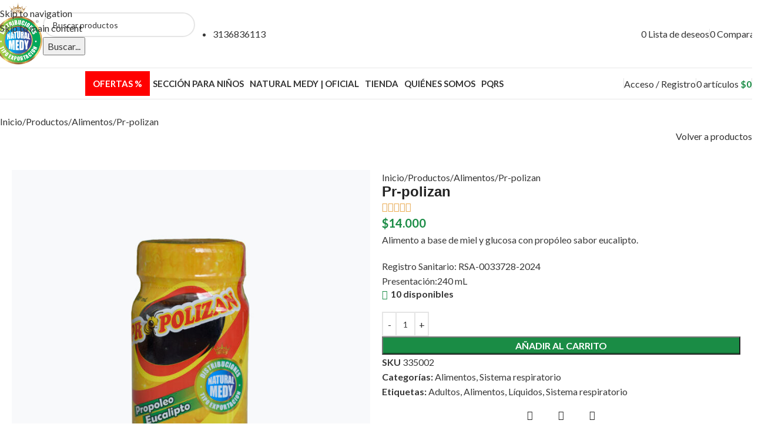

--- FILE ---
content_type: text/html; charset=UTF-8
request_url: https://naturalmedy.com/propolizan-propoleo/
body_size: 62159
content:
<!DOCTYPE html>
<html lang="es" prefix="og: https://ogp.me/ns#">
<head>
	<meta charset="UTF-8">
	<link rel="profile" href="https://gmpg.org/xfn/11">
	<link rel="pingback" href="https://naturalmedy.com/xmlrpc.php">

			    <!-- PVC Template -->
    <script type="text/template" id="pvc-stats-view-template">
    <i class="pvc-stats-icon medium" aria-hidden="true"><svg aria-hidden="true" focusable="false" data-prefix="far" data-icon="chart-bar" role="img" xmlns="http://www.w3.org/2000/svg" viewBox="0 0 512 512" class="svg-inline--fa fa-chart-bar fa-w-16 fa-2x"><path fill="currentColor" d="M396.8 352h22.4c6.4 0 12.8-6.4 12.8-12.8V108.8c0-6.4-6.4-12.8-12.8-12.8h-22.4c-6.4 0-12.8 6.4-12.8 12.8v230.4c0 6.4 6.4 12.8 12.8 12.8zm-192 0h22.4c6.4 0 12.8-6.4 12.8-12.8V140.8c0-6.4-6.4-12.8-12.8-12.8h-22.4c-6.4 0-12.8 6.4-12.8 12.8v198.4c0 6.4 6.4 12.8 12.8 12.8zm96 0h22.4c6.4 0 12.8-6.4 12.8-12.8V204.8c0-6.4-6.4-12.8-12.8-12.8h-22.4c-6.4 0-12.8 6.4-12.8 12.8v134.4c0 6.4 6.4 12.8 12.8 12.8zM496 400H48V80c0-8.84-7.16-16-16-16H16C7.16 64 0 71.16 0 80v336c0 17.67 14.33 32 32 32h464c8.84 0 16-7.16 16-16v-16c0-8.84-7.16-16-16-16zm-387.2-48h22.4c6.4 0 12.8-6.4 12.8-12.8v-70.4c0-6.4-6.4-12.8-12.8-12.8h-22.4c-6.4 0-12.8 6.4-12.8 12.8v70.4c0 6.4 6.4 12.8 12.8 12.8z" class=""></path></svg></i>
	 <%= total_view %> total views	<% if ( today_view > 0 ) { %>
		<span class="views_today">,  <%= today_view %> views today</span>
	<% } %>
	</span>
	</script>
		    
<!-- Optimización para motores de búsqueda de Rank Math -  https://rankmath.com/ -->
<title>Pr-polizan | Natural Medy</title>
<meta name="description" content="Alimento a base de miel y glucosa con propóleo sabor eucalipto."/>
<meta name="robots" content="follow, index, max-snippet:-1, max-video-preview:-1, max-image-preview:large"/>
<link rel="canonical" href="https://naturalmedy.com/propolizan-propoleo/" />
<meta property="og:locale" content="es_ES" />
<meta property="og:type" content="product" />
<meta property="og:title" content="Pr-polizan | Natural Medy" />
<meta property="og:description" content="Alimento a base de miel y glucosa con propóleo sabor eucalipto." />
<meta property="og:url" content="https://naturalmedy.com/propolizan-propoleo/" />
<meta property="og:site_name" content="Natural Medy" />
<meta property="og:updated_time" content="2026-01-07T14:00:43-05:00" />
<meta property="og:image" content="https://naturalmedy.sfo2.cdn.digitaloceanspaces.com/1.Pr-polizan.jpg" />
<meta property="og:image:secure_url" content="https://naturalmedy.sfo2.cdn.digitaloceanspaces.com/1.Pr-polizan.jpg" />
<meta property="og:image:width" content="1600" />
<meta property="og:image:height" content="1600" />
<meta property="og:image:alt" content="propoleo" />
<meta property="og:image:type" content="image/jpeg" />
<meta property="product:brand" content="simple" />
<meta property="product:price:amount" content="14000" />
<meta property="product:price:currency" content="COP" />
<meta property="product:availability" content="instock" />
<meta name="twitter:card" content="summary_large_image" />
<meta name="twitter:title" content="Pr-polizan | Natural Medy" />
<meta name="twitter:description" content="Alimento a base de miel y glucosa con propóleo sabor eucalipto." />
<meta name="twitter:image" content="https://naturalmedy.sfo2.cdn.digitaloceanspaces.com/1.Pr-polizan.jpg" />
<meta name="twitter:label1" content="Precio" />
<meta name="twitter:data1" content="&#036;14.000" />
<meta name="twitter:label2" content="Disponibilidad" />
<meta name="twitter:data2" content="10 disponibles" />
<script type="application/ld+json" class="rank-math-schema">{"@context":"https://schema.org","@graph":[{"@type":"Organization","@id":"https://naturalmedy.com/#organization","name":"Natural Medy","url":"https://naturalmedy.com","logo":{"@type":"ImageObject","@id":"https://naturalmedy.com/#logo","url":"https://naturalmedy.com/wp-content/uploads/Logo.png","contentUrl":"https://naturalmedy.com/wp-content/uploads/Logo.png","caption":"Natural Medy","inLanguage":"es","width":"158","height":"200"}},{"@type":"WebSite","@id":"https://naturalmedy.com/#website","url":"https://naturalmedy.com","name":"Natural Medy","publisher":{"@id":"https://naturalmedy.com/#organization"},"inLanguage":"es"},{"@type":"ImageObject","@id":"https://naturalmedy.sfo2.cdn.digitaloceanspaces.com/1.Pr-polizan.jpg","url":"https://naturalmedy.sfo2.cdn.digitaloceanspaces.com/1.Pr-polizan.jpg","width":"1600","height":"1600","inLanguage":"es"},{"@type":"ItemPage","@id":"https://naturalmedy.com/propolizan-propoleo/#webpage","url":"https://naturalmedy.com/propolizan-propoleo/","name":"Pr-polizan | Natural Medy","datePublished":"2023-03-28T22:34:27-05:00","dateModified":"2026-01-07T14:00:43-05:00","isPartOf":{"@id":"https://naturalmedy.com/#website"},"primaryImageOfPage":{"@id":"https://naturalmedy.sfo2.cdn.digitaloceanspaces.com/1.Pr-polizan.jpg"},"inLanguage":"es"},{"@type":"Product","brand":{"@type":"Brand","name":"simple"},"name":"Pr-polizan | Natural Medy","description":"Alimento a base de miel y glucosa con prop\u00f3leo sabor eucalipto.","sku":"335002","category":"Productos &gt; Alimentos","mainEntityOfPage":{"@id":"https://naturalmedy.com/propolizan-propoleo/#webpage"},"weight":{"@type":"QuantitativeValue","unitCode":"KGM","value":"0.2"},"height":{"@type":"QuantitativeValue","unitCode":"CMT","value":"11.0"},"width":{"@type":"QuantitativeValue","unitCode":"CMT","value":"6.0"},"depth":{"@type":"QuantitativeValue","unitCode":"CMT","value":"6.0"},"image":[{"@type":"ImageObject","url":"https://naturalmedy.sfo2.cdn.digitaloceanspaces.com/1.Pr-polizan.jpg","height":"1600","width":"1600"},{"@type":"ImageObject","url":"https://naturalmedy.sfo2.cdn.digitaloceanspaces.com/4.Pr-polizan-1.jpg","height":"1600","width":"1600"},{"@type":"ImageObject","url":"https://naturalmedy.sfo2.cdn.digitaloceanspaces.com/2.Pr-polizan.jpg","height":"1600","width":"1600"},{"@type":"ImageObject","url":"https://naturalmedy.sfo2.cdn.digitaloceanspaces.com/3.Pr-polizan.jpg","height":"1600","width":"1600"}],"offers":{"@type":"Offer","price":"14000","priceCurrency":"COP","priceValidUntil":"2027-12-31","availability":"https://schema.org/InStock","itemCondition":"NewCondition","url":"https://naturalmedy.com/propolizan-propoleo/","seller":{"@type":"Organization","@id":"https://naturalmedy.com/","name":"Natural Medy","url":"https://naturalmedy.com","logo":"https://naturalmedy.com/wp-content/uploads/Logo.png"}},"@id":"https://naturalmedy.com/propolizan-propoleo/#richSnippet"}]}</script>
<!-- /Plugin Rank Math WordPress SEO -->

<script type='application/javascript'  id='pys-version-script'>console.log('PixelYourSite Free version 11.1.3');</script>
<link rel='dns-prefetch' href='//fonts.googleapis.com' />
<link rel="alternate" type="application/rss+xml" title="Natural Medy &raquo; Feed" href="https://naturalmedy.com/feed/" />
<link rel="alternate" type="application/rss+xml" title="Natural Medy &raquo; Feed de los comentarios" href="https://naturalmedy.com/comments/feed/" />
<link rel="alternate" type="application/rss+xml" title="Natural Medy &raquo; Comentario Pr-polizan del feed" href="https://naturalmedy.com/propolizan-propoleo/feed/" />
<link rel="alternate" title="oEmbed (JSON)" type="application/json+oembed" href="https://naturalmedy.com/wp-json/oembed/1.0/embed?url=https%3A%2F%2Fnaturalmedy.com%2Fpropolizan-propoleo%2F" />
<link rel="alternate" title="oEmbed (XML)" type="text/xml+oembed" href="https://naturalmedy.com/wp-json/oembed/1.0/embed?url=https%3A%2F%2Fnaturalmedy.com%2Fpropolizan-propoleo%2F&#038;format=xml" />
<style id='wp-img-auto-sizes-contain-inline-css' type='text/css'>
img:is([sizes=auto i],[sizes^="auto," i]){contain-intrinsic-size:3000px 1500px}
/*# sourceURL=wp-img-auto-sizes-contain-inline-css */
</style>
<link rel='stylesheet' id='wp-block-library-css' href='https://naturalmedy.com/wp-includes/css/dist/block-library/style.min.css?ver=6.9' type='text/css' media='all' />
<link rel='stylesheet' id='nta-css-popup-css' href='https://naturalmedy.com/wp-content/plugins/whatsapp-for-wordpress/assets/dist/css/style.css?ver=6.9' type='text/css' media='all' />
<link rel='stylesheet' id='a3-pvc-style-css' href='https://naturalmedy.com/wp-content/plugins/page-views-count/assets/css/style.min.css?ver=2.8.7' type='text/css' media='all' />
<style id='woocommerce-inline-inline-css' type='text/css'>
.woocommerce form .form-row .required { visibility: visible; }
/*# sourceURL=woocommerce-inline-inline-css */
</style>
<link rel='stylesheet' id='elementor-frontend-css' href='https://naturalmedy.com/wp-content/plugins/elementor/assets/css/frontend.min.css?ver=3.31.5' type='text/css' media='all' />
<link rel='stylesheet' id='widget-woocommerce-product-images-css' href='https://naturalmedy.com/wp-content/plugins/elementor-pro/assets/css/widget-woocommerce-product-images.min.css?ver=3.31.3' type='text/css' media='all' />
<link rel='stylesheet' id='widget-heading-css' href='https://naturalmedy.com/wp-content/plugins/elementor/assets/css/widget-heading.min.css?ver=3.31.5' type='text/css' media='all' />
<link rel='stylesheet' id='widget-rating-css' href='https://naturalmedy.com/wp-content/plugins/elementor/assets/css/widget-rating.min.css?ver=3.31.5' type='text/css' media='all' />
<link rel='stylesheet' id='widget-woocommerce-product-price-css' href='https://naturalmedy.com/wp-content/plugins/elementor-pro/assets/css/widget-woocommerce-product-price.min.css?ver=3.31.3' type='text/css' media='all' />
<link rel='stylesheet' id='widget-woocommerce-product-add-to-cart-css' href='https://naturalmedy.com/wp-content/plugins/elementor-pro/assets/css/widget-woocommerce-product-add-to-cart.min.css?ver=3.31.3' type='text/css' media='all' />
<link rel='stylesheet' id='widget-woocommerce-product-meta-css' href='https://naturalmedy.com/wp-content/plugins/elementor-pro/assets/css/widget-woocommerce-product-meta.min.css?ver=3.31.3' type='text/css' media='all' />
<link rel='stylesheet' id='widget-loop-filter-css' href='https://naturalmedy.com/wp-content/plugins/elementor-pro/assets/css/widget-loop-filter.min.css?ver=3.31.3' type='text/css' media='all' />
<link rel='stylesheet' id='elementor-icons-css' href='https://naturalmedy.com/wp-content/plugins/elementor/assets/lib/eicons/css/elementor-icons.min.css?ver=5.43.0' type='text/css' media='all' />
<link rel='stylesheet' id='elementor-post-6-css' href='https://naturalmedy.com/wp-content/uploads/elementor/css/post-6.css?ver=1768519322' type='text/css' media='all' />
<link rel='stylesheet' id='cotton-css' href='https://naturalmedy.com/wp-content/plugins/elementskit/modules/mouse-cursor/assets/css/style.css?ver=3.5.0' type='text/css' media='all' />
<link rel='stylesheet' id='elementor-post-12172-css' href='https://naturalmedy.com/wp-content/uploads/elementor/css/post-12172.css?ver=1768519395' type='text/css' media='all' />
<link rel='stylesheet' id='elementskit-parallax-style-css' href='https://naturalmedy.com/wp-content/plugins/elementskit/modules/parallax/assets/css/style.css?ver=3.5.0' type='text/css' media='all' />
<link rel='stylesheet' id='a3pvc-css' href='//naturalmedy.com/wp-content/uploads/sass/pvc.min.css?ver=1761873541' type='text/css' media='all' />
<link rel='stylesheet' id='elementor-icons-ekiticons-css' href='https://naturalmedy.com/wp-content/plugins/elementskit-lite/modules/elementskit-icon-pack/assets/css/ekiticons.css?ver=3.7.5' type='text/css' media='all' />
<link rel='stylesheet' id='elementskit-reset-button-for-pro-form-css-css' href='https://naturalmedy.com/wp-content/plugins/elementskit/modules/pro-form-reset-button/assets/css/elementskit-reset-button.css?ver=3.5.0' type='text/css' media='all' />
<link rel='stylesheet' id='ekit-particles-css' href='https://naturalmedy.com/wp-content/plugins/elementskit/modules/particles/assets/css/particles.css?ver=3.5.0' type='text/css' media='all' />
<link rel='stylesheet' id='ekit-widget-styles-css' href='https://naturalmedy.com/wp-content/plugins/elementskit-lite/widgets/init/assets/css/widget-styles.css?ver=3.7.5' type='text/css' media='all' />
<link rel='stylesheet' id='ekit-widget-styles-pro-css' href='https://naturalmedy.com/wp-content/plugins/elementskit/widgets/init/assets/css/widget-styles-pro.css?ver=3.5.0' type='text/css' media='all' />
<link rel='stylesheet' id='ekit-responsive-css' href='https://naturalmedy.com/wp-content/plugins/elementskit-lite/widgets/init/assets/css/responsive.css?ver=3.7.5' type='text/css' media='all' />
<link rel='stylesheet' id='woo_discount_pro_style-css' href='https://naturalmedy.com/wp-content/plugins/woo-discount-rules-pro/Assets/Css/awdr_style.css?ver=2.6.12' type='text/css' media='all' />
<link rel='stylesheet' id='wd-style-base-css' href='https://naturalmedy.com/wp-content/themes/woodmart/css/parts/base.min.css?ver=8.3.4' type='text/css' media='all' />
<link rel='stylesheet' id='wd-helpers-wpb-elem-css' href='https://naturalmedy.com/wp-content/themes/woodmart/css/parts/helpers-wpb-elem.min.css?ver=8.3.4' type='text/css' media='all' />
<link rel='stylesheet' id='wd-revolution-slider-css' href='https://naturalmedy.com/wp-content/themes/woodmart/css/parts/int-rev-slider.min.css?ver=8.3.4' type='text/css' media='all' />
<link rel='stylesheet' id='wd-elementor-base-css' href='https://naturalmedy.com/wp-content/themes/woodmart/css/parts/int-elem-base.min.css?ver=8.3.4' type='text/css' media='all' />
<link rel='stylesheet' id='wd-elementor-pro-base-css' href='https://naturalmedy.com/wp-content/themes/woodmart/css/parts/int-elementor-pro.min.css?ver=8.3.4' type='text/css' media='all' />
<link rel='stylesheet' id='wd-int-wordfence-css' href='https://naturalmedy.com/wp-content/themes/woodmart/css/parts/int-wordfence.min.css?ver=8.3.4' type='text/css' media='all' />
<link rel='stylesheet' id='wd-woocommerce-base-css' href='https://naturalmedy.com/wp-content/themes/woodmart/css/parts/woocommerce-base.min.css?ver=8.3.4' type='text/css' media='all' />
<link rel='stylesheet' id='wd-mod-star-rating-css' href='https://naturalmedy.com/wp-content/themes/woodmart/css/parts/mod-star-rating.min.css?ver=8.3.4' type='text/css' media='all' />
<link rel='stylesheet' id='wd-woocommerce-block-notices-css' href='https://naturalmedy.com/wp-content/themes/woodmart/css/parts/woo-mod-block-notices.min.css?ver=8.3.4' type='text/css' media='all' />
<link rel='stylesheet' id='wd-woo-mod-quantity-css' href='https://naturalmedy.com/wp-content/themes/woodmart/css/parts/woo-mod-quantity.min.css?ver=8.3.4' type='text/css' media='all' />
<link rel='stylesheet' id='wd-woo-single-prod-el-base-css' href='https://naturalmedy.com/wp-content/themes/woodmart/css/parts/woo-single-prod-el-base.min.css?ver=8.3.4' type='text/css' media='all' />
<link rel='stylesheet' id='wd-woo-mod-stock-status-css' href='https://naturalmedy.com/wp-content/themes/woodmart/css/parts/woo-mod-stock-status.min.css?ver=8.3.4' type='text/css' media='all' />
<link rel='stylesheet' id='wd-woo-mod-shop-attributes-css' href='https://naturalmedy.com/wp-content/themes/woodmart/css/parts/woo-mod-shop-attributes.min.css?ver=8.3.4' type='text/css' media='all' />
<link rel='stylesheet' id='wd-wp-blocks-css' href='https://naturalmedy.com/wp-content/themes/woodmart/css/parts/wp-blocks.min.css?ver=8.3.4' type='text/css' media='all' />
<link rel='stylesheet' id='child-style-css' href='https://naturalmedy.com/wp-content/themes/woodmart-child/style.css?ver=8.3.4' type='text/css' media='all' />
<link rel='stylesheet' id='wd-header-base-css' href='https://naturalmedy.com/wp-content/themes/woodmart/css/parts/header-base.min.css?ver=8.3.4' type='text/css' media='all' />
<link rel='stylesheet' id='wd-mod-tools-css' href='https://naturalmedy.com/wp-content/themes/woodmart/css/parts/mod-tools.min.css?ver=8.3.4' type='text/css' media='all' />
<link rel='stylesheet' id='wd-header-elements-base-css' href='https://naturalmedy.com/wp-content/themes/woodmart/css/parts/header-el-base.min.css?ver=8.3.4' type='text/css' media='all' />
<link rel='stylesheet' id='wd-social-icons-css' href='https://naturalmedy.com/wp-content/themes/woodmart/css/parts/el-social-icons.min.css?ver=8.3.4' type='text/css' media='all' />
<link rel='stylesheet' id='wd-header-search-css' href='https://naturalmedy.com/wp-content/themes/woodmart/css/parts/header-el-search.min.css?ver=8.3.4' type='text/css' media='all' />
<link rel='stylesheet' id='wd-header-search-form-css' href='https://naturalmedy.com/wp-content/themes/woodmart/css/parts/header-el-search-form.min.css?ver=8.3.4' type='text/css' media='all' />
<link rel='stylesheet' id='wd-wd-search-form-css' href='https://naturalmedy.com/wp-content/themes/woodmart/css/parts/wd-search-form.min.css?ver=8.3.4' type='text/css' media='all' />
<link rel='stylesheet' id='wd-wd-search-results-css' href='https://naturalmedy.com/wp-content/themes/woodmart/css/parts/wd-search-results.min.css?ver=8.3.4' type='text/css' media='all' />
<link rel='stylesheet' id='wd-wd-search-dropdown-css' href='https://naturalmedy.com/wp-content/themes/woodmart/css/parts/wd-search-dropdown.min.css?ver=8.3.4' type='text/css' media='all' />
<link rel='stylesheet' id='wd-header-mobile-nav-dropdown-css' href='https://naturalmedy.com/wp-content/themes/woodmart/css/parts/header-el-mobile-nav-dropdown.min.css?ver=8.3.4' type='text/css' media='all' />
<link rel='stylesheet' id='wd-header-cart-side-css' href='https://naturalmedy.com/wp-content/themes/woodmart/css/parts/header-el-cart-side.min.css?ver=8.3.4' type='text/css' media='all' />
<link rel='stylesheet' id='wd-header-cart-css' href='https://naturalmedy.com/wp-content/themes/woodmart/css/parts/header-el-cart.min.css?ver=8.3.4' type='text/css' media='all' />
<link rel='stylesheet' id='wd-widget-shopping-cart-css' href='https://naturalmedy.com/wp-content/themes/woodmart/css/parts/woo-widget-shopping-cart.min.css?ver=8.3.4' type='text/css' media='all' />
<link rel='stylesheet' id='wd-widget-product-list-css' href='https://naturalmedy.com/wp-content/themes/woodmart/css/parts/woo-widget-product-list.min.css?ver=8.3.4' type='text/css' media='all' />
<link rel='stylesheet' id='wd-header-categories-nav-css' href='https://naturalmedy.com/wp-content/themes/woodmart/css/parts/header-el-category-nav.min.css?ver=8.3.4' type='text/css' media='all' />
<link rel='stylesheet' id='wd-mod-nav-vertical-css' href='https://naturalmedy.com/wp-content/themes/woodmart/css/parts/mod-nav-vertical.min.css?ver=8.3.4' type='text/css' media='all' />
<link rel='stylesheet' id='wd-mod-nav-vertical-design-default-css' href='https://naturalmedy.com/wp-content/themes/woodmart/css/parts/mod-nav-vertical-design-default.min.css?ver=8.3.4' type='text/css' media='all' />
<link rel='stylesheet' id='wd-woo-mod-login-form-css' href='https://naturalmedy.com/wp-content/themes/woodmart/css/parts/woo-mod-login-form.min.css?ver=8.3.4' type='text/css' media='all' />
<link rel='stylesheet' id='wd-header-my-account-css' href='https://naturalmedy.com/wp-content/themes/woodmart/css/parts/header-el-my-account.min.css?ver=8.3.4' type='text/css' media='all' />
<link rel='stylesheet' id='wd-woo-single-prod-builder-css' href='https://naturalmedy.com/wp-content/themes/woodmart/css/parts/woo-single-prod-builder.min.css?ver=8.3.4' type='text/css' media='all' />
<link rel='stylesheet' id='wd-woo-single-prod-el-navigation-css' href='https://naturalmedy.com/wp-content/themes/woodmart/css/parts/woo-single-prod-el-navigation.min.css?ver=8.3.4' type='text/css' media='all' />
<link rel='stylesheet' id='wd-woo-single-prod-el-gallery-css' href='https://naturalmedy.com/wp-content/themes/woodmart/css/parts/woo-single-prod-el-gallery.min.css?ver=8.3.4' type='text/css' media='all' />
<link rel='stylesheet' id='wd-woo-single-prod-el-gallery-opt-thumb-left-desktop-css' href='https://naturalmedy.com/wp-content/themes/woodmart/css/parts/woo-single-prod-el-gallery-opt-thumb-left-desktop.min.css?ver=8.3.4' type='text/css' media='all' />
<link rel='stylesheet' id='wd-swiper-css' href='https://naturalmedy.com/wp-content/themes/woodmart/css/parts/lib-swiper.min.css?ver=8.3.4' type='text/css' media='all' />
<link rel='stylesheet' id='wd-swiper-arrows-css' href='https://naturalmedy.com/wp-content/themes/woodmart/css/parts/lib-swiper-arrows.min.css?ver=8.3.4' type='text/css' media='all' />
<link rel='stylesheet' id='wd-photoswipe-css' href='https://naturalmedy.com/wp-content/themes/woodmart/css/parts/lib-photoswipe.min.css?ver=8.3.4' type='text/css' media='all' />
<link rel='stylesheet' id='wd-text-block-css' href='https://naturalmedy.com/wp-content/themes/woodmart/css/parts/el-text-block.min.css?ver=8.3.4' type='text/css' media='all' />
<link rel='stylesheet' id='wd-tabs-css' href='https://naturalmedy.com/wp-content/themes/woodmart/css/parts/el-tabs.min.css?ver=8.3.4' type='text/css' media='all' />
<link rel='stylesheet' id='wd-section-title-css' href='https://naturalmedy.com/wp-content/themes/woodmart/css/parts/el-section-title.min.css?ver=8.3.4' type='text/css' media='all' />
<link rel='stylesheet' id='wd-section-title-style-simple-and-brd-css' href='https://naturalmedy.com/wp-content/themes/woodmart/css/parts/el-section-title-style-simple-and-brd.min.css?ver=8.3.4' type='text/css' media='all' />
<link rel='stylesheet' id='wd-product-loop-css' href='https://naturalmedy.com/wp-content/themes/woodmart/css/parts/woo-product-loop.min.css?ver=8.3.4' type='text/css' media='all' />
<link rel='stylesheet' id='wd-product-loop-base-css' href='https://naturalmedy.com/wp-content/themes/woodmart/css/parts/woo-product-loop-base.min.css?ver=8.3.4' type='text/css' media='all' />
<link rel='stylesheet' id='wd-woo-mod-add-btn-replace-css' href='https://naturalmedy.com/wp-content/themes/woodmart/css/parts/woo-mod-add-btn-replace.min.css?ver=8.3.4' type='text/css' media='all' />
<link rel='stylesheet' id='wd-mod-more-description-css' href='https://naturalmedy.com/wp-content/themes/woodmart/css/parts/mod-more-description.min.css?ver=8.3.4' type='text/css' media='all' />
<link rel='stylesheet' id='wd-mfp-popup-css' href='https://naturalmedy.com/wp-content/themes/woodmart/css/parts/lib-magnific-popup.min.css?ver=8.3.4' type='text/css' media='all' />
<link rel='stylesheet' id='wd-mod-animations-transform-css' href='https://naturalmedy.com/wp-content/themes/woodmart/css/parts/mod-animations-transform.min.css?ver=8.3.4' type='text/css' media='all' />
<link rel='stylesheet' id='wd-mod-transform-css' href='https://naturalmedy.com/wp-content/themes/woodmart/css/parts/mod-transform.min.css?ver=8.3.4' type='text/css' media='all' />
<link rel='stylesheet' id='wd-woo-mod-product-labels-css' href='https://naturalmedy.com/wp-content/themes/woodmart/css/parts/woo-mod-product-labels.min.css?ver=8.3.4' type='text/css' media='all' />
<link rel='stylesheet' id='wd-woo-mod-product-labels-round-css' href='https://naturalmedy.com/wp-content/themes/woodmart/css/parts/woo-mod-product-labels-round.min.css?ver=8.3.4' type='text/css' media='all' />
<link rel='stylesheet' id='wd-swiper-pagin-css' href='https://naturalmedy.com/wp-content/themes/woodmart/css/parts/lib-swiper-pagin.min.css?ver=8.3.4' type='text/css' media='all' />
<link rel='stylesheet' id='wd-widget-collapse-css' href='https://naturalmedy.com/wp-content/themes/woodmart/css/parts/opt-widget-collapse.min.css?ver=8.3.4' type='text/css' media='all' />
<link rel='stylesheet' id='wd-footer-base-css' href='https://naturalmedy.com/wp-content/themes/woodmart/css/parts/footer-base.min.css?ver=8.3.4' type='text/css' media='all' />
<link rel='stylesheet' id='wd-list-css' href='https://naturalmedy.com/wp-content/themes/woodmart/css/parts/el-list.min.css?ver=8.3.4' type='text/css' media='all' />
<link rel='stylesheet' id='wd-el-list-css' href='https://naturalmedy.com/wp-content/themes/woodmart/css/parts/el-list-wpb-elem.min.css?ver=8.3.4' type='text/css' media='all' />
<link rel='stylesheet' id='wd-widget-nav-css' href='https://naturalmedy.com/wp-content/themes/woodmart/css/parts/widget-nav.min.css?ver=8.3.4' type='text/css' media='all' />
<link rel='stylesheet' id='wd-scroll-top-css' href='https://naturalmedy.com/wp-content/themes/woodmart/css/parts/opt-scrolltotop.min.css?ver=8.3.4' type='text/css' media='all' />
<link rel='stylesheet' id='wd-header-my-account-sidebar-css' href='https://naturalmedy.com/wp-content/themes/woodmart/css/parts/header-el-my-account-sidebar.min.css?ver=8.3.4' type='text/css' media='all' />
<link rel='stylesheet' id='wd-social-icons-styles-css' href='https://naturalmedy.com/wp-content/themes/woodmart/css/parts/el-social-styles.min.css?ver=8.3.4' type='text/css' media='all' />
<link rel='stylesheet' id='wd-sticky-social-buttons-css' href='https://naturalmedy.com/wp-content/themes/woodmart/css/parts/opt-sticky-social.min.css?ver=8.3.4' type='text/css' media='all' />
<link rel='stylesheet' id='wd-bottom-toolbar-css' href='https://naturalmedy.com/wp-content/themes/woodmart/css/parts/opt-bottom-toolbar.min.css?ver=8.3.4' type='text/css' media='all' />
<link rel='stylesheet' id='xts-google-fonts-css' href='https://fonts.googleapis.com/css?family=Lato%3A400%2C700%2C100&#038;ver=8.3.4' type='text/css' media='all' />
<link rel='stylesheet' id='elementor-gf-local-roboto-css' href='https://naturalmedy.com/wp-content/uploads/elementor/google-fonts/css/roboto.css?ver=1745858132' type='text/css' media='all' />
<link rel='stylesheet' id='elementor-gf-local-robotoslab-css' href='https://naturalmedy.com/wp-content/uploads/elementor/google-fonts/css/robotoslab.css?ver=1745858087' type='text/css' media='all' />
<script type="text/javascript" id="jquery-core-js-extra">
/* <![CDATA[ */
var pysFacebookRest = {"restApiUrl":"https://naturalmedy.com/wp-json/pys-facebook/v1/event","debug":""};
//# sourceURL=jquery-core-js-extra
/* ]]> */
</script>
<script type="text/javascript" src="https://naturalmedy.com/wp-includes/js/jquery/jquery.min.js?ver=3.7.1" id="jquery-core-js"></script>
<script type="text/javascript" src="https://naturalmedy.com/wp-includes/js/jquery/jquery-migrate.min.js?ver=3.4.1" id="jquery-migrate-js"></script>
<script type="text/javascript" id="droop-js-extra">
/* <![CDATA[ */
var coordinadoraShippingSettings = {"droopApiKey":"","droopEnabled":"no"};
//# sourceURL=droop-js-extra
/* ]]> */
</script>
<script type="text/javascript" src="https://naturalmedy.com/wp-content/plugins/coordinadora/includes/../assets/js/droop.js?ver=6.9" id="droop-js"></script>
<script type="text/javascript" src="https://naturalmedy.com/wp-includes/js/underscore.min.js?ver=1.13.7" id="underscore-js"></script>
<script type="text/javascript" src="https://naturalmedy.com/wp-includes/js/backbone.min.js?ver=1.6.0" id="backbone-js"></script>
<script type="text/javascript" id="a3-pvc-backbone-js-extra">
/* <![CDATA[ */
var pvc_vars = {"rest_api_url":"https://naturalmedy.com/wp-json/pvc/v1","ajax_url":"https://naturalmedy.com/wp-admin/admin-ajax.php","security":"f95ae5661d","ajax_load_type":"rest_api"};
//# sourceURL=a3-pvc-backbone-js-extra
/* ]]> */
</script>
<script type="text/javascript" src="https://naturalmedy.com/wp-content/plugins/page-views-count/assets/js/pvc.backbone.min.js?ver=2.8.7" id="a3-pvc-backbone-js"></script>
<script type="text/javascript" src="https://naturalmedy.com/wp-content/plugins/woocommerce/assets/js/jquery-blockui/jquery.blockUI.min.js?ver=2.7.0-wc.10.3.7" id="wc-jquery-blockui-js" defer="defer" data-wp-strategy="defer"></script>
<script type="text/javascript" id="wc-add-to-cart-js-extra">
/* <![CDATA[ */
var wc_add_to_cart_params = {"ajax_url":"/wp-admin/admin-ajax.php","wc_ajax_url":"/?wc-ajax=%%endpoint%%","i18n_view_cart":"Ver carrito","cart_url":"https://naturalmedy.com/carrito/","is_cart":"","cart_redirect_after_add":"yes"};
//# sourceURL=wc-add-to-cart-js-extra
/* ]]> */
</script>
<script type="text/javascript" src="https://naturalmedy.com/wp-content/plugins/woocommerce/assets/js/frontend/add-to-cart.min.js?ver=10.3.7" id="wc-add-to-cart-js" defer="defer" data-wp-strategy="defer"></script>
<script type="text/javascript" src="https://naturalmedy.com/wp-content/plugins/woocommerce/assets/js/zoom/jquery.zoom.min.js?ver=1.7.21-wc.10.3.7" id="wc-zoom-js" defer="defer" data-wp-strategy="defer"></script>
<script type="text/javascript" id="wc-single-product-js-extra">
/* <![CDATA[ */
var wc_single_product_params = {"i18n_required_rating_text":"Por favor elige una puntuaci\u00f3n","i18n_rating_options":["1 de 5 estrellas","2 de 5 estrellas","3 de 5 estrellas","4 de 5 estrellas","5 de 5 estrellas"],"i18n_product_gallery_trigger_text":"Ver galer\u00eda de im\u00e1genes a pantalla completa","review_rating_required":"no","flexslider":{"rtl":false,"animation":"slide","smoothHeight":true,"directionNav":false,"controlNav":"thumbnails","slideshow":false,"animationSpeed":500,"animationLoop":false,"allowOneSlide":false},"zoom_enabled":"","zoom_options":[],"photoswipe_enabled":"","photoswipe_options":{"shareEl":false,"closeOnScroll":false,"history":false,"hideAnimationDuration":0,"showAnimationDuration":0},"flexslider_enabled":""};
//# sourceURL=wc-single-product-js-extra
/* ]]> */
</script>
<script type="text/javascript" src="https://naturalmedy.com/wp-content/plugins/woocommerce/assets/js/frontend/single-product.min.js?ver=10.3.7" id="wc-single-product-js" defer="defer" data-wp-strategy="defer"></script>
<script type="text/javascript" src="https://naturalmedy.com/wp-content/plugins/woocommerce/assets/js/js-cookie/js.cookie.min.js?ver=2.1.4-wc.10.3.7" id="wc-js-cookie-js" defer="defer" data-wp-strategy="defer"></script>
<script type="text/javascript" id="woocommerce-js-extra">
/* <![CDATA[ */
var woocommerce_params = {"ajax_url":"/wp-admin/admin-ajax.php","wc_ajax_url":"/?wc-ajax=%%endpoint%%","i18n_password_show":"Mostrar contrase\u00f1a","i18n_password_hide":"Ocultar contrase\u00f1a"};
//# sourceURL=woocommerce-js-extra
/* ]]> */
</script>
<script type="text/javascript" src="https://naturalmedy.com/wp-content/plugins/woocommerce/assets/js/frontend/woocommerce.min.js?ver=10.3.7" id="woocommerce-js" defer="defer" data-wp-strategy="defer"></script>
<script type="text/javascript" src="https://naturalmedy.com/wp-content/plugins/elementskit/modules/parallax/assets/js/jarallax.js?ver=3.5.0" id="jarallax-js"></script>
<script type="text/javascript" src="https://naturalmedy.com/wp-content/plugins/pixelyoursite/dist/scripts/jquery.bind-first-0.2.3.min.js?ver=6.9" id="jquery-bind-first-js"></script>
<script type="text/javascript" src="https://naturalmedy.com/wp-content/plugins/pixelyoursite/dist/scripts/js.cookie-2.1.3.min.js?ver=2.1.3" id="js-cookie-pys-js"></script>
<script type="text/javascript" src="https://naturalmedy.com/wp-content/plugins/pixelyoursite/dist/scripts/tld.min.js?ver=2.3.1" id="js-tld-js"></script>
<script type="text/javascript" id="pys-js-extra">
/* <![CDATA[ */
var pysOptions = {"staticEvents":{"facebook":{"woo_view_content":[{"delay":0,"type":"static","name":"ViewContent","pixelIds":["1375959603310259"],"eventID":"9ae23ebe-a3ba-4f9d-9419-3d41118d096b","params":{"content_ids":["8870"],"content_type":"product","tags":"Adultos, Alimentos, L\u00edquidos, Sistema respiratorio","content_name":"Pr-polizan","category_name":"Alimentos, Sistema respiratorio","value":"14000","currency":"COP","contents":[{"id":"8870","quantity":1}],"product_price":"14000","page_title":"Pr-polizan","post_type":"product","post_id":8870,"plugin":"PixelYourSite","user_role":"guest","event_url":"naturalmedy.com/propolizan-propoleo/"},"e_id":"woo_view_content","ids":[],"hasTimeWindow":false,"timeWindow":0,"woo_order":"","edd_order":""}],"init_event":[{"delay":0,"type":"static","ajaxFire":false,"name":"PageView","pixelIds":["1375959603310259"],"eventID":"29708b0f-addc-4043-ad3f-3f10aca3a7fc","params":{"page_title":"Pr-polizan","post_type":"product","post_id":8870,"plugin":"PixelYourSite","user_role":"guest","event_url":"naturalmedy.com/propolizan-propoleo/"},"e_id":"init_event","ids":[],"hasTimeWindow":false,"timeWindow":0,"woo_order":"","edd_order":""}]}},"dynamicEvents":[],"triggerEvents":[],"triggerEventTypes":[],"facebook":{"pixelIds":["1375959603310259"],"advancedMatching":{"external_id":"afeeeccbfaaeeabebee"},"advancedMatchingEnabled":true,"removeMetadata":false,"wooVariableAsSimple":false,"serverApiEnabled":true,"wooCRSendFromServer":false,"send_external_id":null,"enabled_medical":false,"do_not_track_medical_param":["event_url","post_title","page_title","landing_page","content_name","categories","category_name","tags"],"meta_ldu":false},"debug":"","siteUrl":"https://naturalmedy.com","ajaxUrl":"https://naturalmedy.com/wp-admin/admin-ajax.php","ajax_event":"e5fc510a53","enable_remove_download_url_param":"1","cookie_duration":"7","last_visit_duration":"60","enable_success_send_form":"","ajaxForServerEvent":"1","ajaxForServerStaticEvent":"1","useSendBeacon":"1","send_external_id":"1","external_id_expire":"180","track_cookie_for_subdomains":"1","google_consent_mode":"1","gdpr":{"ajax_enabled":false,"all_disabled_by_api":false,"facebook_disabled_by_api":false,"analytics_disabled_by_api":false,"google_ads_disabled_by_api":false,"pinterest_disabled_by_api":false,"bing_disabled_by_api":false,"externalID_disabled_by_api":false,"facebook_prior_consent_enabled":true,"analytics_prior_consent_enabled":true,"google_ads_prior_consent_enabled":null,"pinterest_prior_consent_enabled":true,"bing_prior_consent_enabled":true,"cookiebot_integration_enabled":false,"cookiebot_facebook_consent_category":"marketing","cookiebot_analytics_consent_category":"statistics","cookiebot_tiktok_consent_category":"marketing","cookiebot_google_ads_consent_category":"marketing","cookiebot_pinterest_consent_category":"marketing","cookiebot_bing_consent_category":"marketing","consent_magic_integration_enabled":false,"real_cookie_banner_integration_enabled":false,"cookie_notice_integration_enabled":false,"cookie_law_info_integration_enabled":false,"analytics_storage":{"enabled":true,"value":"granted","filter":false},"ad_storage":{"enabled":true,"value":"granted","filter":false},"ad_user_data":{"enabled":true,"value":"granted","filter":false},"ad_personalization":{"enabled":true,"value":"granted","filter":false}},"cookie":{"disabled_all_cookie":false,"disabled_start_session_cookie":false,"disabled_advanced_form_data_cookie":false,"disabled_landing_page_cookie":false,"disabled_first_visit_cookie":false,"disabled_trafficsource_cookie":false,"disabled_utmTerms_cookie":false,"disabled_utmId_cookie":false},"tracking_analytics":{"TrafficSource":"direct","TrafficLanding":"undefined","TrafficUtms":[],"TrafficUtmsId":[]},"GATags":{"ga_datalayer_type":"default","ga_datalayer_name":"dataLayerPYS"},"woo":{"enabled":true,"enabled_save_data_to_orders":true,"addToCartOnButtonEnabled":true,"addToCartOnButtonValueEnabled":true,"addToCartOnButtonValueOption":"price","singleProductId":8870,"removeFromCartSelector":"form.woocommerce-cart-form .remove","addToCartCatchMethod":"add_cart_hook","is_order_received_page":false,"containOrderId":false},"edd":{"enabled":false},"cache_bypass":"1768524222"};
//# sourceURL=pys-js-extra
/* ]]> */
</script>
<script type="text/javascript" src="https://naturalmedy.com/wp-content/plugins/pixelyoursite/dist/scripts/public.js?ver=11.1.3" id="pys-js"></script>
<script type="text/javascript" src="https://naturalmedy.com/wp-content/themes/woodmart/js/libs/device.min.js?ver=8.3.4" id="wd-device-library-js"></script>
<script type="text/javascript" src="https://naturalmedy.com/wp-content/themes/woodmart/js/scripts/global/scrollBar.min.js?ver=8.3.4" id="wd-scrollbar-js"></script>
<link rel="https://api.w.org/" href="https://naturalmedy.com/wp-json/" /><link rel="alternate" title="JSON" type="application/json" href="https://naturalmedy.com/wp-json/wp/v2/product/8870" /><link rel="EditURI" type="application/rsd+xml" title="RSD" href="https://naturalmedy.com/xmlrpc.php?rsd" />
<meta name="generator" content="WordPress 6.9" />
<link rel='shortlink' href='https://naturalmedy.com/?p=8870' />
<!-- Analytics by WP Statistics - https://wp-statistics.com -->
					<meta name="viewport" content="width=device-width, initial-scale=1.0, maximum-scale=1.0, user-scalable=no">
										<noscript><style>.woocommerce-product-gallery{ opacity: 1 !important; }</style></noscript>
	<meta name="generator" content="Elementor 3.31.5; features: additional_custom_breakpoints, e_element_cache; settings: css_print_method-external, google_font-enabled, font_display-swap">

			<script type="text/javascript">
				var elementskit_module_parallax_url = "https://naturalmedy.com/wp-content/plugins/elementskit/modules/parallax/"
			</script>
					<style>
				.e-con.e-parent:nth-of-type(n+4):not(.e-lazyloaded):not(.e-no-lazyload),
				.e-con.e-parent:nth-of-type(n+4):not(.e-lazyloaded):not(.e-no-lazyload) * {
					background-image: none !important;
				}
				@media screen and (max-height: 1024px) {
					.e-con.e-parent:nth-of-type(n+3):not(.e-lazyloaded):not(.e-no-lazyload),
					.e-con.e-parent:nth-of-type(n+3):not(.e-lazyloaded):not(.e-no-lazyload) * {
						background-image: none !important;
					}
				}
				@media screen and (max-height: 640px) {
					.e-con.e-parent:nth-of-type(n+2):not(.e-lazyloaded):not(.e-no-lazyload),
					.e-con.e-parent:nth-of-type(n+2):not(.e-lazyloaded):not(.e-no-lazyload) * {
						background-image: none !important;
					}
				}
			</style>
			<script type="text/javascript" id="google_gtagjs" src="https://www.googletagmanager.com/gtag/js?id=G-CE81HCNSBF" async="async"></script>
<script type="text/javascript" id="google_gtagjs-inline">
/* <![CDATA[ */
window.dataLayer = window.dataLayer || [];function gtag(){dataLayer.push(arguments);}gtag('js', new Date());gtag('config', 'G-CE81HCNSBF', {} );
/* ]]> */
</script>
<meta name="generator" content="Powered by Slider Revolution 6.7.32 - responsive, Mobile-Friendly Slider Plugin for WordPress with comfortable drag and drop interface." />
<link rel="icon" href="https://naturalmedy.sfo2.cdn.digitaloceanspaces.com/cropped-favicon-32x32.png" sizes="32x32" />
<link rel="icon" href="https://naturalmedy.sfo2.cdn.digitaloceanspaces.com/cropped-favicon-192x192.png" sizes="192x192" />
<link rel="apple-touch-icon" href="https://naturalmedy.sfo2.cdn.digitaloceanspaces.com/cropped-favicon-180x180.png" />
<meta name="msapplication-TileImage" content="https://naturalmedy.sfo2.cdn.digitaloceanspaces.com/cropped-favicon-270x270.png" />
<script>function setREVStartSize(e){
			//window.requestAnimationFrame(function() {
				window.RSIW = window.RSIW===undefined ? window.innerWidth : window.RSIW;
				window.RSIH = window.RSIH===undefined ? window.innerHeight : window.RSIH;
				try {
					var pw = document.getElementById(e.c).parentNode.offsetWidth,
						newh;
					pw = pw===0 || isNaN(pw) || (e.l=="fullwidth" || e.layout=="fullwidth") ? window.RSIW : pw;
					e.tabw = e.tabw===undefined ? 0 : parseInt(e.tabw);
					e.thumbw = e.thumbw===undefined ? 0 : parseInt(e.thumbw);
					e.tabh = e.tabh===undefined ? 0 : parseInt(e.tabh);
					e.thumbh = e.thumbh===undefined ? 0 : parseInt(e.thumbh);
					e.tabhide = e.tabhide===undefined ? 0 : parseInt(e.tabhide);
					e.thumbhide = e.thumbhide===undefined ? 0 : parseInt(e.thumbhide);
					e.mh = e.mh===undefined || e.mh=="" || e.mh==="auto" ? 0 : parseInt(e.mh,0);
					if(e.layout==="fullscreen" || e.l==="fullscreen")
						newh = Math.max(e.mh,window.RSIH);
					else{
						e.gw = Array.isArray(e.gw) ? e.gw : [e.gw];
						for (var i in e.rl) if (e.gw[i]===undefined || e.gw[i]===0) e.gw[i] = e.gw[i-1];
						e.gh = e.el===undefined || e.el==="" || (Array.isArray(e.el) && e.el.length==0)? e.gh : e.el;
						e.gh = Array.isArray(e.gh) ? e.gh : [e.gh];
						for (var i in e.rl) if (e.gh[i]===undefined || e.gh[i]===0) e.gh[i] = e.gh[i-1];
											
						var nl = new Array(e.rl.length),
							ix = 0,
							sl;
						e.tabw = e.tabhide>=pw ? 0 : e.tabw;
						e.thumbw = e.thumbhide>=pw ? 0 : e.thumbw;
						e.tabh = e.tabhide>=pw ? 0 : e.tabh;
						e.thumbh = e.thumbhide>=pw ? 0 : e.thumbh;
						for (var i in e.rl) nl[i] = e.rl[i]<window.RSIW ? 0 : e.rl[i];
						sl = nl[0];
						for (var i in nl) if (sl>nl[i] && nl[i]>0) { sl = nl[i]; ix=i;}
						var m = pw>(e.gw[ix]+e.tabw+e.thumbw) ? 1 : (pw-(e.tabw+e.thumbw)) / (e.gw[ix]);
						newh =  (e.gh[ix] * m) + (e.tabh + e.thumbh);
					}
					var el = document.getElementById(e.c);
					if (el!==null && el) el.style.height = newh+"px";
					el = document.getElementById(e.c+"_wrapper");
					if (el!==null && el) {
						el.style.height = newh+"px";
						el.style.display = "block";
					}
				} catch(e){
					console.log("Failure at Presize of Slider:" + e)
				}
			//});
		  };</script>
		<style type="text/css" id="wp-custom-css">
			.whb-header {
    margin-bottom: 0px;
}

li.ocultar-menu {
	display: none;
}

li.menu-oferta {
	background-color: #ff0000;
}

li.menu-oferta span {
	padding-left: 8px;
	padding-right: 8px;
	color: #fff;
}

@media (max-width: 768px) {
	.main-page-wrapper {
    margin-top: 0px!important;
	}
}		</style>
		<style>
		
		</style>			<style id="wd-style-header_153799-css" data-type="wd-style-header_153799">
				:root{
	--wd-top-bar-h: .00001px;
	--wd-top-bar-sm-h: .00001px;
	--wd-top-bar-sticky-h: .00001px;
	--wd-top-bar-brd-w: .00001px;

	--wd-header-general-h: 115px;
	--wd-header-general-sm-h: 80px;
	--wd-header-general-sticky-h: .00001px;
	--wd-header-general-brd-w: 1px;

	--wd-header-bottom-h: 52px;
	--wd-header-bottom-sm-h: .00001px;
	--wd-header-bottom-sticky-h: .00001px;
	--wd-header-bottom-brd-w: 1px;

	--wd-header-clone-h: 80px;

	--wd-header-brd-w: calc(var(--wd-top-bar-brd-w) + var(--wd-header-general-brd-w) + var(--wd-header-bottom-brd-w));
	--wd-header-h: calc(var(--wd-top-bar-h) + var(--wd-header-general-h) + var(--wd-header-bottom-h) + var(--wd-header-brd-w));
	--wd-header-sticky-h: calc(var(--wd-top-bar-sticky-h) + var(--wd-header-general-sticky-h) + var(--wd-header-bottom-sticky-h) + var(--wd-header-clone-h) + var(--wd-header-brd-w));
	--wd-header-sm-h: calc(var(--wd-top-bar-sm-h) + var(--wd-header-general-sm-h) + var(--wd-header-bottom-sm-h) + var(--wd-header-brd-w));
}




:root:has(.whb-general-header.whb-border-boxed) {
	--wd-header-general-brd-w: .00001px;
}

@media (max-width: 1024px) {
:root:has(.whb-general-header.whb-hidden-mobile) {
	--wd-header-general-brd-w: .00001px;
}
}

:root:has(.whb-header-bottom.whb-border-boxed) {
	--wd-header-bottom-brd-w: .00001px;
}

@media (max-width: 1024px) {
:root:has(.whb-header-bottom.whb-hidden-mobile) {
	--wd-header-bottom-brd-w: .00001px;
}
}

.whb-header-bottom .wd-dropdown {
	margin-top: 5px;
}

.whb-header-bottom .wd-dropdown:after {
	height: 16px;
}


.whb-clone.whb-sticked .wd-dropdown:not(.sub-sub-menu) {
	margin-top: 19px;
}

.whb-clone.whb-sticked .wd-dropdown:not(.sub-sub-menu):after {
	height: 30px;
}

		
.whb-top-bar {
	background-color: rgba(131, 183, 53, 1);
}

.whb-9x1ytaxq7aphtb3npidp {
	--wd-form-brd-radius: 35px;
}
.whb-general-header {
	border-color: rgba(232, 232, 232, 1);border-bottom-width: 1px;border-bottom-style: solid;
}

.whb-header-bottom {
	border-color: rgba(232, 232, 232, 1);border-bottom-width: 1px;border-bottom-style: solid;
}
			</style>
						<style id="wd-style-theme_settings_default-css" data-type="wd-style-theme_settings_default">
				@font-face {
	font-weight: normal;
	font-style: normal;
	font-family: "woodmart-font";
	src: url("//naturalmedy.com/wp-content/themes/woodmart/fonts/woodmart-font-1-400.woff2?v=8.3.4") format("woff2");
}

@font-face {
	font-family: "star";
	font-weight: 400;
	font-style: normal;
	src: url("//naturalmedy.com/wp-content/plugins/woocommerce/assets/fonts/star.eot?#iefix") format("embedded-opentype"), url("//naturalmedy.com/wp-content/plugins/woocommerce/assets/fonts/star.woff") format("woff"), url("//naturalmedy.com/wp-content/plugins/woocommerce/assets/fonts/star.ttf") format("truetype"), url("//naturalmedy.com/wp-content/plugins/woocommerce/assets/fonts/star.svg#star") format("svg");
}

@font-face {
	font-family: "WooCommerce";
	font-weight: 400;
	font-style: normal;
	src: url("//naturalmedy.com/wp-content/plugins/woocommerce/assets/fonts/WooCommerce.eot?#iefix") format("embedded-opentype"), url("//naturalmedy.com/wp-content/plugins/woocommerce/assets/fonts/WooCommerce.woff") format("woff"), url("//naturalmedy.com/wp-content/plugins/woocommerce/assets/fonts/WooCommerce.ttf") format("truetype"), url("//naturalmedy.com/wp-content/plugins/woocommerce/assets/fonts/WooCommerce.svg#WooCommerce") format("svg");
}

:root {
	--wd-text-font: "Lato", Arial, Helvetica, sans-serif;
	--wd-text-font-weight: 400;
	--wd-text-color: rgb(56,56,56);
	--wd-text-font-size: 16px;
	--wd-title-font: "Narin", Arial, Helvetica, sans-serif;
	--wd-title-font-weight: 600;
	--wd-title-color: #242424;
	--wd-entities-title-font: "Lato", Arial, Helvetica, sans-serif;
	--wd-entities-title-font-weight: 500;
	--wd-entities-title-color: #333333;
	--wd-entities-title-color-hover: rgb(51 51 51 / 65%);
	--wd-alternative-font: "Lato", Arial, Helvetica, sans-serif;
	--wd-widget-title-font: "Narin", Arial, Helvetica, sans-serif;
	--wd-widget-title-font-weight: 600;
	--wd-widget-title-transform: uppercase;
	--wd-widget-title-color: #333;
	--wd-widget-title-font-size: 16px;
	--wd-header-el-font: "Lato", Arial, Helvetica, sans-serif;
	--wd-header-el-font-weight: 700;
	--wd-header-el-transform: uppercase;
	--wd-header-el-font-size: 15px;
	--wd-otl-style: dotted;
	--wd-otl-width: 2px;
	--wd-primary-color: rgb(26,140,69);
	--wd-alternative-color: #fbbc34;
	--btn-default-bgcolor: #f7f7f7;
	--btn-default-bgcolor-hover: #efefef;
	--btn-accented-bgcolor: rgb(26,140,69);
	--btn-accented-bgcolor-hover: rgb(26,140,69);
	--wd-form-brd-width: 2px;
	--notices-success-bg: #459647;
	--notices-success-color: #fff;
	--notices-warning-bg: #E0B252;
	--notices-warning-color: #fff;
	--wd-link-color: #333333;
	--wd-link-color-hover: #242424;
}
.wd-age-verify-wrap {
	--wd-popup-width: 500px;
}
.wd-popup.wd-promo-popup {
	background-color: #111111;
	background-image: none;
	background-repeat: no-repeat;
	background-size: contain;
	background-position: center bottom;
}
.wd-promo-popup-wrap {
	--wd-popup-width: 800px;
}
:is(.woodmart-woocommerce-layered-nav, .wd-product-category-filter) .wd-scroll-content {
	max-height: 223px;
}
.wd-page-title .wd-page-title-bg img {
	object-fit: cover;
	object-position: center center;
}
.wd-footer {
	background-color: rgb(255,255,255);
	background-image: none;
}
html .product-image-summary-wrap .product_title, html .wd-single-title .product_title {
	font-family: "Narin", Arial, Helvetica, sans-serif;
	font-weight: 600;
}
.page .wd-page-content {
	background-color: rgb(255,255,255);
	background-image: none;
}
.woodmart-archive-shop:not(.single-product) .wd-page-content {
	background-color: rgb(255,255,255);
	background-image: none;
}
.woodmart-archive-blog .wd-page-content {
	background-color: rgb(255,255,255);
	background-image: none;
}
.single-post .wd-page-content {
	background-color: rgb(255,255,255);
	background-image: none;
}
.woodmart-archive-portfolio .wd-page-content {
	background-color: rgb(255,255,255);
	background-image: none;
}
.single-portfolio .wd-page-content {
	background-color: rgb(255,255,255);
	background-image: none;
}
.mfp-wrap.wd-popup-quick-view-wrap {
	--wd-popup-width: 920px;
}
.woocommerce-product-gallery.thumbs-position-left {
	--wd-thumbs-width: 150px;
	--wd-thumbs-height: 453px;
}
:root{
--wd-container-w: 1401px;
--wd-form-brd-radius: 0px;
--btn-default-color: #333;
--btn-default-color-hover: #333;
--btn-accented-color: #fff;
--btn-accented-color-hover: #fff;
--btn-default-brd-radius: 0px;
--btn-default-box-shadow: none;
--btn-default-box-shadow-hover: none;
--btn-default-box-shadow-active: none;
--btn-default-bottom: 0px;
--btn-accented-bottom-active: -1px;
--btn-accented-brd-radius: 0px;
--btn-accented-box-shadow: inset 0 -2px 0 rgba(0, 0, 0, .15);
--btn-accented-box-shadow-hover: inset 0 -2px 0 rgba(0, 0, 0, .15);
--wd-brd-radius: 0px;
}



.wd-page-title {
background-color: rgb(255,255,255);
}

@font-face {
	font-family: "Narin";
	src: url("//naturalmedy.sfo2.cdn.digitaloceanspaces.com/narin.zip") format("woff");
	font-weight: 400;
	font-style: normal;
}

			</style>
			<style id="yellow-pencil">
/*
	The following CSS codes are created by the YellowPencil plugin.
	https://yellowpencil.waspthemes.com/
*/
#menu-menu-principal .menu-item .woodmart-nav-link{padding-left:5px;padding-right:5px;}footer{padding-bottom:20px;}.entry-summary .product-share a:nth-child(4){padding-left:15px;padding-right:15px;}.wp-block-social-links .wp-social-link span{font-size:0px;}.copyrights-wrapper .min-footer .set-cont-mb-s{text-align:right;}.footer-container .copyrights-wrapper .container .min-footer .set-cont-mb-s{width:100% !important;}.footer-container .copyrights-wrapper .container .min-footer .set-cont-mb-s:nth-child(1){width:100% !important;}.copyrights-wrapper .min-footer .set-cont-mb-s:nth-child(1){text-align:center;}.copyrights-wrapper .min-footer .set-cont-mb-s:nth-child(2){text-align:center;padding-top:10px;padding-bottom:10px;}.woocommerce-store-notice{background-color:#1a8c45 !important;}.main-page-wrapper .elementor .fa-heart{color:#1a8c45;}.main-page-wrapper .elementor .fa-shopping-cart{color:#1a8c45;}.main-page-wrapper .elementor .fa-leaf{color:#1a8c45;}.cart-actions .wd-coupon-form .button{background-color:#1a8c45;}.wc-proceed-to-checkout p a{background-color:#1a8c45 !important;padding-left:20px;}.pagination-infinit .wd-product-cats a{font-size:16px;color:#4a4444;}.pagination-infinit .wd-entities-title a{font-weight:600;color:rgb(26,140,69);font-size:18px;}.pagination-infinit .product-wrapper .product-rating-price{font-size:18px;font-weight:600;}#menu-categorias .wd-sub-menu .wd-nav-img{width:30px !important;}.whb-header-bottom .container .whb-header-bottom-inner .whb-col-left .wd-header-cats .wd-dropdown-cats #menu-categorias .menu-item .wd-dropdown-menu .container .wd-sub-menu .menu-item .woodmart-nav-link .wd-nav-img{height:30px !important;}#menu-categorias .menu-item .wd-dropdown-menu{width:250px;}.website-wrapper .main-page-wrapper .page-title{background-color:rgb(245,247,249);}.entry-summary .woocommerce-product-details__short-description p{font-size:16px;}.entry-summary .product_meta{font-size:16px;}#tab-description p{font-size:16px;}.wd-tabs .wd-tabs-header .wd-nav-tabs-wrapper{border-bottom-style:solid;border-bottom-width:1px;border-bottom-color:rgba(56,56,56,0.13);}.wd-tabs .wd-in div{padding-top:20px;}
</style>	
	<!-- Google tag (gtag.js) -->
<script async src="https://www.googletagmanager.com/gtag/js?id=G-CE81HCNSBF"></script>
<script>
  window.dataLayer = window.dataLayer || [];
  function gtag(){dataLayer.push(arguments);}
  gtag('js', new Date());

  gtag('config', 'G-CE81HCNSBF');
</script>
	
</head>

<body class="wp-singular product-template-default single single-product postid-8870 wp-theme-woodmart wp-child-theme-woodmart-child theme-woodmart non-logged-in woocommerce woocommerce-page woocommerce-no-js eio-default esm-default wrapper-custom  categories-accordion-on woodmart-ajax-shop-on sticky-toolbar-on elementor-default elementor-kit-6 elementor-page-12172">
			<script type="text/javascript" id="wd-flicker-fix">// Flicker fix.</script>		<div class="wd-skip-links">
								<a href="#menu-menu-principal" class="wd-skip-navigation btn">
						Skip to navigation					</a>
								<a href="#main-content" class="wd-skip-content btn">
				Skip to main content			</a>
		</div>
			
	
	<div class="website-wrapper">
									<header class="whb-header whb-header_153799 whb-scroll-slide whb-sticky-clone whb-hide-on-scroll">
					<div class="whb-main-header">
	
<div class="whb-row whb-top-bar whb-sticky-row whb-with-bg whb-without-border whb-color-light whb-hidden-desktop whb-hidden-mobile whb-flex-flex-middle">
	<div class="container">
		<div class="whb-flex-row whb-top-bar-inner">
			<div class="whb-column whb-col-left whb-column5 whb-visible-lg whb-empty-column">
	</div>
<div class="whb-column whb-col-center whb-column6 whb-visible-lg whb-empty-column">
	</div>
<div class="whb-column whb-col-right whb-column7 whb-visible-lg whb-empty-column">
	</div>
<div class="whb-column whb-col-mobile whb-column_mobile1 whb-hidden-lg">
				<div
						class=" wd-social-icons wd-style-default social-follow wd-shape-circle  whb-vmlw3iqy1i9gf64uk7of color-scheme-light text-center">
				
				
									<a rel="noopener noreferrer nofollow" href="https://www.facebook.com/people/Natural-medy/61553652860791/" target="_blank" class=" wd-social-icon social-facebook" aria-label="Enlace social Facebook">
						<span class="wd-icon"></span>
											</a>
				
				
				
				
									<a rel="noopener noreferrer nofollow" href="https://instagram.com/natural.medy" target="_blank" class=" wd-social-icon social-instagram" aria-label="Enlace social Instagram">
						<span class="wd-icon"></span>
											</a>
				
				
									<a rel="noopener noreferrer nofollow" href="https://youtube.com/@NaturalMedy" target="_blank" class=" wd-social-icon social-youtube" aria-label="Enlace social YouTube">
						<span class="wd-icon"></span>
											</a>
				
				
				
				
				
				
				
				
				
				
				
				
				
				
				
				
				
				
				
				
			</div>

		</div>
		</div>
	</div>
</div>

<div class="whb-row whb-general-header whb-not-sticky-row whb-without-bg whb-border-fullwidth whb-color-dark whb-flex-flex-middle">
	<div class="container">
		<div class="whb-flex-row whb-general-header-inner">
			<div class="whb-column whb-col-left whb-column8 whb-visible-lg">
	<div class="site-logo whb-gs8bcnxektjsro21n657">
	<a href="https://naturalmedy.com/" class="wd-logo wd-main-logo" rel="home" aria-label="Site logo">
		<img src="https://naturalmedy.sfo2.cdn.digitaloceanspaces.com/Logo.png" alt="Natural Medy" style="max-width: 250px;" loading="lazy" />	</a>
	</div>
</div>
<div class="whb-column whb-col-center whb-column9 whb-visible-lg">
	<div class="wd-search-form  wd-header-search-form wd-display-form whb-9x1ytaxq7aphtb3npidp">

<form role="search" method="get" class="searchform  wd-style-default woodmart-ajax-search" action="https://naturalmedy.com/"  data-thumbnail="1" data-price="1" data-post_type="product" data-count="20" data-sku="0" data-symbols_count="3" data-include_cat_search="no" autocomplete="off">
	<input type="text" class="s" placeholder="Buscar productos" value="" name="s" aria-label="Buscar" title="Buscar productos" required/>
	<input type="hidden" name="post_type" value="product">

	<span tabindex="0" aria-label="Borrar búsqueda" class="wd-clear-search wd-role-btn wd-hide"></span>

	
	<button type="submit" class="searchsubmit">
		<span>
			Buscar...		</span>
			</button>
</form>

	<div class="wd-search-results-wrapper">
		<div class="wd-search-results wd-dropdown-results wd-dropdown wd-scroll">
			<div class="wd-scroll-content">
				
				
							</div>
		</div>
	</div>

</div>

<div class="whb-space-element whb-h3iiggai2gh50r9tu50b " style="width:30px;"></div>
<div class="wd-header-html wd-entry-content whb-1vlely6yanxpjpvvxgby">
				<link rel="stylesheet" id="elementor-post-9247-css" href="https://naturalmedy.com/wp-content/uploads/elementor/css/post-9247.css?ver=1768519322" type="text/css" media="all">
					<div data-elementor-type="wp-post" data-elementor-id="9247" class="elementor elementor-9247" data-elementor-post-type="cms_block">
						<section class="wd-negative-gap elementor-section elementor-top-section elementor-element elementor-element-4a84a3b elementor-section-boxed elementor-section-height-default elementor-section-height-default" data-id="4a84a3b" data-element_type="section" data-settings="{&quot;ekit_has_onepagescroll_dot&quot;:&quot;yes&quot;}">
						<div class="elementor-container elementor-column-gap-default">
					<div class="elementor-column elementor-col-100 elementor-top-column elementor-element elementor-element-aa0d83d" data-id="aa0d83d" data-element_type="column">
			<div class="elementor-widget-wrap elementor-element-populated">
						<div class="elementor-element elementor-element-43068ec elementor-icon-list--layout-inline elementor-list-item-link-full_width elementor-widget elementor-widget-icon-list" data-id="43068ec" data-element_type="widget" data-settings="{&quot;ekit_we_effect_on&quot;:&quot;none&quot;}" data-widget_type="icon-list.default">
				<div class="elementor-widget-container">
							<ul class="elementor-icon-list-items elementor-inline-items">
							<li class="elementor-icon-list-item elementor-inline-item">
											<a href="http://wa.link/qrsy7h" target="_blank" rel="nofollow">

												<span class="elementor-icon-list-icon">
							<i aria-hidden="true" class="fab fa-whatsapp"></i>						</span>
										<span class="elementor-icon-list-text">3136836113</span>
											</a>
									</li>
						</ul>
						</div>
				</div>
					</div>
		</div>
					</div>
		</section>
				</div>
		</div>
</div>
<div class="whb-column whb-col-right whb-column10 whb-visible-lg">
	
<div class="whb-space-element whb-d6tcdhggjbqbrs217tl1 " style="width:15px;"></div>

<div class="wd-header-wishlist wd-tools-element wd-style-icon wd-with-count wd-design-2 whb-a22wdkiy3r40yw2paskq" title="Mi Lista de Deseos">
	<a href="https://naturalmedy.com/lista-deseos/" title="Wishlist products">
		
			<span class="wd-tools-icon">
				
									<span class="wd-tools-count">
						0					</span>
							</span>

			<span class="wd-tools-text">
				Lista de deseos			</span>

			</a>
</div>
<div class="wd-header-divider whb-divider-default whb-bzi4wblq13oeadnnpohe"></div>

<div class="wd-header-compare wd-tools-element wd-style-icon wd-with-count wd-design-2 whb-p2jvs451wo69tpw9jy4t">
	<a href="https://naturalmedy.com/comparar/" title="Comparar productos">
		
			<span class="wd-tools-icon">
				
									<span class="wd-tools-count">0</span>
							</span>
			<span class="wd-tools-text">
				Comparar			</span>

			</a>
	</div>
</div>
<div class="whb-column whb-mobile-left whb-column_mobile2 whb-hidden-lg">
	<div class="wd-tools-element wd-header-mobile-nav wd-style-text wd-design-1 whb-g1k0m1tib7raxrwkm1t3">
	<a href="#" rel="nofollow" aria-label="Abrir menú móvil">
		
		<span class="wd-tools-icon">
					</span>

		<span class="wd-tools-text">Menú</span>

			</a>
</div></div>
<div class="whb-column whb-mobile-center whb-column_mobile3 whb-hidden-lg">
	<div class="site-logo whb-lt7vdqgaccmapftzurvt">
	<a href="https://naturalmedy.com/" class="wd-logo wd-main-logo" rel="home" aria-label="Site logo">
		<img src="https://naturalmedy.sfo2.cdn.digitaloceanspaces.com/Logo.png" alt="Natural Medy" style="max-width: 179px;" loading="lazy" />	</a>
	</div>
</div>
<div class="whb-column whb-mobile-right whb-column_mobile4 whb-hidden-lg">
	
<div class="wd-header-cart wd-tools-element wd-design-5 cart-widget-opener whb-trk5sfmvib0ch1s1qbtc">
	<a href="https://naturalmedy.com/carrito/" title="Carrito">
		
			<span class="wd-tools-icon wd-icon-alt">
															<span class="wd-cart-number wd-tools-count">0 <span>artículos</span></span>
									</span>
			<span class="wd-tools-text">
				
										<span class="wd-cart-subtotal"><span class="woocommerce-Price-amount amount"><bdi><span class="woocommerce-Price-currencySymbol">&#36;</span>0</bdi></span></span>
					</span>

			</a>
	</div>
</div>
		</div>
	</div>
</div>

<div class="whb-row whb-header-bottom whb-sticky-row whb-without-bg whb-border-fullwidth whb-color-dark whb-hidden-mobile whb-flex-flex-middle">
	<div class="container">
		<div class="whb-flex-row whb-header-bottom-inner">
			<div class="whb-column whb-col-left whb-column11 whb-visible-lg">
	
<div class="wd-header-cats wd-style-1 wd-event-hover whb-wjlcubfdmlq3d7jvmt23" role="navigation" aria-label="Navegación de categorías de encabezado">
	<span class="menu-opener color-scheme-light">
					<span class="menu-opener-icon"></span>
		
		<span class="menu-open-label">
			Categorías Principales		</span>
	</span>
	<div class="wd-dropdown wd-dropdown-cats">
		<ul id="menu-categorias" class="menu wd-nav wd-nav-vertical wd-dis-act wd-design-default"><li id="menu-item-10379" class="menu-item menu-item-type-taxonomy menu-item-object-product_cat current-product-ancestor current-menu-parent current-product-parent menu-item-has-children menu-item-10379 item-level-0 menu-simple-dropdown wd-event-hover" ><a href="https://naturalmedy.com/productos/alimentos/" class="woodmart-nav-link"><img width="150" height="150" src="https://naturalmedy.sfo2.cdn.digitaloceanspaces.com/alimentos-organicos-150x150.webp" class="wd-nav-img" alt="Alimentos" decoding="async" srcset="https://naturalmedy.sfo2.cdn.digitaloceanspaces.com/alimentos-organicos-150x150.webp 150w, https://naturalmedy.sfo2.cdn.digitaloceanspaces.com/alimentos-organicos-430x430.webp 430w, https://naturalmedy.sfo2.cdn.digitaloceanspaces.com/alimentos-organicos-300x300.webp 300w, https://naturalmedy.sfo2.cdn.digitaloceanspaces.com/alimentos-organicos.webp 512w" sizes="(max-width: 150px) 100vw, 150px" /><span class="nav-link-text">Alimentos</span></a><div class="color-scheme-dark wd-design-default wd-dropdown-menu wd-dropdown"><div class="container wd-entry-content">
<ul class="wd-sub-menu color-scheme-dark">
	<li id="menu-item-13155" class="menu-item menu-item-type-taxonomy menu-item-object-product_cat menu-item-13155 item-level-1 wd-event-hover" ><a href="https://naturalmedy.com/productos/alimentos/sistema-oseo/" class="woodmart-nav-link"><img width="100" height="100" src="https://naturalmedy.sfo2.cdn.digitaloceanspaces.com/ICONO-S-OSEO.png" class="wd-nav-img" alt="Sistema óseo" decoding="async" />Sistema óseo</a></li>
	<li id="menu-item-13069" class="menu-item menu-item-type-taxonomy menu-item-object-product_cat menu-item-13069 item-level-1 wd-event-hover" ><a href="https://naturalmedy.com/productos/alimentos/gestacion/" class="woodmart-nav-link"><img width="100" height="100" src="https://naturalmedy.sfo2.cdn.digitaloceanspaces.com/ICONO-EMBARAZO-LACTANCIA.png" class="wd-nav-img" alt="Gestación" decoding="async" />Gestación</a></li>
	<li id="menu-item-13082" class="menu-item menu-item-type-taxonomy menu-item-object-product_cat menu-item-13082 item-level-1 wd-event-hover" ><a href="https://naturalmedy.com/productos/alimentos/sistema-reproductivo-mujer/" class="woodmart-nav-link"><img  src="https://naturalmedy.sfo2.cdn.digitaloceanspaces.com/S.-reproductivo-mujer-1.svg" title="S. reproductivo mujer" loading="lazy" class="wd-nav-img" width="18" height="18">Sistema reproductivo mujer</a></li>
	<li id="menu-item-13083" class="menu-item menu-item-type-taxonomy menu-item-object-product_cat menu-item-13083 item-level-1 wd-event-hover" ><a href="https://naturalmedy.com/productos/alimentos/control-peso/" class="woodmart-nav-link"><img width="100" height="100" src="https://naturalmedy.sfo2.cdn.digitaloceanspaces.com/ICONO-ADELGAZANTE.png" class="wd-nav-img" alt="Control Peso" decoding="async" />Control Peso</a></li>
	<li id="menu-item-13084" class="menu-item menu-item-type-taxonomy menu-item-object-product_cat menu-item-13084 item-level-1 wd-event-hover" ><a href="https://naturalmedy.com/productos/alimentos/piel-cabello-y-unas/" class="woodmart-nav-link"><img  src="https://naturalmedy.sfo2.cdn.digitaloceanspaces.com/Piel-cabello-y-unas-1.svg" title="Piel, cabello y uñas" loading="lazy" class="wd-nav-img" width="18" height="18">Piel, cabello y uñas</a></li>
	<li id="menu-item-13085" class="menu-item menu-item-type-taxonomy menu-item-object-product_cat menu-item-13085 item-level-1 wd-event-hover" ><a href="https://naturalmedy.com/productos/alimentos/alimento-para-ninos/" class="woodmart-nav-link"><img  src="https://naturalmedy.sfo2.cdn.digitaloceanspaces.com/Almento-para-ninos-2.svg" title="Almento para niños" loading="lazy" class="wd-nav-img" width="18" height="18">Alimento para niños</a></li>
	<li id="menu-item-13086" class="menu-item menu-item-type-taxonomy menu-item-object-product_cat current-product-ancestor current-menu-parent current-product-parent menu-item-13086 item-level-1 wd-event-hover" ><a href="https://naturalmedy.com/productos/alimentos/sistema-respiratorio/" class="woodmart-nav-link"><img width="100" height="100" src="https://naturalmedy.sfo2.cdn.digitaloceanspaces.com/ICONO-S-RESPIRATORIO.png" class="wd-nav-img" alt="Sistema respiratorio" decoding="async" />Sistema respiratorio</a></li>
	<li id="menu-item-13087" class="menu-item menu-item-type-taxonomy menu-item-object-product_cat menu-item-13087 item-level-1 wd-event-hover" ><a href="https://naturalmedy.com/productos/alimentos/sistema-digestivo/" class="woodmart-nav-link"><img width="100" height="100" src="https://naturalmedy.sfo2.cdn.digitaloceanspaces.com/ICONO-S-DIGESTIVO.png" class="wd-nav-img" alt="Sistema digestivo" decoding="async" />Sistema digestivo</a></li>
	<li id="menu-item-13088" class="menu-item menu-item-type-taxonomy menu-item-object-product_cat menu-item-13088 item-level-1 wd-event-hover" ><a href="https://naturalmedy.com/productos/alimentos/urinario/" class="woodmart-nav-link"><img  src="https://naturalmedy.sfo2.cdn.digitaloceanspaces.com/Urinario-1.svg" title="Urinario" loading="lazy" class="wd-nav-img" width="18" height="18">Urinario</a></li>
	<li id="menu-item-13089" class="menu-item menu-item-type-taxonomy menu-item-object-product_cat menu-item-13089 item-level-1 wd-event-hover" ><a href="https://naturalmedy.com/productos/alimentos/alimentos-funcionales-adultos/" class="woodmart-nav-link"><img width="100" height="100" src="https://naturalmedy.sfo2.cdn.digitaloceanspaces.com/ICONO-SUPLEMENTACION-DEPORTIVA.png" class="wd-nav-img" alt="Alimentos Funcionales Adultos" decoding="async" />Alimentos Funcionales Adultos</a></li>
	<li id="menu-item-13090" class="menu-item menu-item-type-taxonomy menu-item-object-product_cat menu-item-13090 item-level-1 wd-event-hover" ><a href="https://naturalmedy.com/productos/alimentos/articulaciones/" class="woodmart-nav-link"><img  src="https://naturalmedy.sfo2.cdn.digitaloceanspaces.com/Articulaciones.svg" title="Articulaciones" loading="lazy" class="wd-nav-img" width="18" height="18">Articulaciones</a></li>
	<li id="menu-item-13091" class="menu-item menu-item-type-taxonomy menu-item-object-product_cat menu-item-13091 item-level-1 wd-event-hover" ><a href="https://naturalmedy.com/productos/suplementos-dietarios/sistema-circulatorio/" class="woodmart-nav-link"><img width="100" height="100" src="https://naturalmedy.sfo2.cdn.digitaloceanspaces.com/ICONO-S-CIRCULATORIO.png" class="wd-nav-img" alt="Sistema circulatorio" decoding="async" />Sistema circulatorio</a></li>
</ul>
</div>
</div>
</li>
<li id="menu-item-10380" class="menu-item menu-item-type-taxonomy menu-item-object-product_cat menu-item-has-children menu-item-10380 item-level-0 menu-simple-dropdown wd-event-hover" ><a href="https://naturalmedy.com/productos/fitoterapeutico/" class="woodmart-nav-link"><img width="150" height="150" src="https://naturalmedy.sfo2.cdn.digitaloceanspaces.com/te-verde-1-150x150.webp" class="wd-nav-img" alt="Fitoterapéuticos" decoding="async" srcset="https://naturalmedy.sfo2.cdn.digitaloceanspaces.com/te-verde-1-150x150.webp 150w, https://naturalmedy.sfo2.cdn.digitaloceanspaces.com/te-verde-1-430x430.webp 430w, https://naturalmedy.sfo2.cdn.digitaloceanspaces.com/te-verde-1-300x300.webp 300w, https://naturalmedy.sfo2.cdn.digitaloceanspaces.com/te-verde-1.webp 512w" sizes="(max-width: 150px) 100vw, 150px" /><span class="nav-link-text">Fitoterapéuticos</span></a><div class="color-scheme-dark wd-design-default wd-dropdown-menu wd-dropdown"><div class="container wd-entry-content">
<ul class="wd-sub-menu color-scheme-dark">
	<li id="menu-item-13092" class="menu-item menu-item-type-taxonomy menu-item-object-product_cat menu-item-13092 item-level-1 wd-event-hover" ><a href="https://naturalmedy.com/productos/alimentos/sistema-digestivo/" class="woodmart-nav-link"><img width="100" height="100" src="https://naturalmedy.sfo2.cdn.digitaloceanspaces.com/ICONO-S-DIGESTIVO.png" class="wd-nav-img" alt="Sistema digestivo" decoding="async" />Sistema digestivo</a></li>
</ul>
</div>
</div>
</li>
<li id="menu-item-10381" class="menu-item menu-item-type-taxonomy menu-item-object-product_cat menu-item-has-children menu-item-10381 item-level-0 menu-simple-dropdown wd-event-hover" ><a href="https://naturalmedy.com/productos/suplementos-dietarios/" class="woodmart-nav-link"><img width="150" height="150" src="https://naturalmedy.sfo2.cdn.digitaloceanspaces.com/multivitamina-150x150.webp" class="wd-nav-img" alt="Suplementos Dietarios" decoding="async" srcset="https://naturalmedy.sfo2.cdn.digitaloceanspaces.com/multivitamina-150x150.webp 150w, https://naturalmedy.sfo2.cdn.digitaloceanspaces.com/multivitamina-430x430.webp 430w, https://naturalmedy.sfo2.cdn.digitaloceanspaces.com/multivitamina-300x300.webp 300w, https://naturalmedy.sfo2.cdn.digitaloceanspaces.com/multivitamina.webp 512w" sizes="(max-width: 150px) 100vw, 150px" /><span class="nav-link-text">Suplementos Dietarios</span></a><div class="color-scheme-dark wd-design-default wd-dropdown-menu wd-dropdown"><div class="container wd-entry-content">
<ul class="wd-sub-menu color-scheme-dark">
	<li id="menu-item-13093" class="menu-item menu-item-type-taxonomy menu-item-object-product_cat menu-item-13093 item-level-1 wd-event-hover" ><a href="https://naturalmedy.com/productos/suplementos-dietarios/sistema-hepatico/" class="woodmart-nav-link"><img  src="https://naturalmedy.sfo2.cdn.digitaloceanspaces.com/S.-hepatico.svg" title="S. hepático" loading="lazy" class="wd-nav-img" width="18" height="18">Sistema hepatico</a></li>
	<li id="menu-item-13094" class="menu-item menu-item-type-taxonomy menu-item-object-product_cat menu-item-13094 item-level-1 wd-event-hover" ><a href="https://naturalmedy.com/depurador/" class="woodmart-nav-link"><img width="100" height="100" src="https://naturalmedy.sfo2.cdn.digitaloceanspaces.com/ICONO-S-HEPATICO-RENAL.png" class="wd-nav-img" alt="Depurador" decoding="async" />Depurador</a></li>
	<li id="menu-item-13070" class="menu-item menu-item-type-taxonomy menu-item-object-product_cat menu-item-13070 item-level-1 wd-event-hover" ><a href="https://naturalmedy.com/productos/alimentos/piel-cabello-y-unas/" class="woodmart-nav-link"><img  src="https://naturalmedy.sfo2.cdn.digitaloceanspaces.com/Piel-cabello-y-unas-1.svg" title="Piel, cabello y uñas" loading="lazy" class="wd-nav-img" width="18" height="18">Piel, cabello y uñas</a></li>
	<li id="menu-item-13071" class="menu-item menu-item-type-taxonomy menu-item-object-product_cat menu-item-13071 item-level-1 wd-event-hover" ><a href="https://naturalmedy.com/productos/suplementos-dietarios/sistema-circulatorio/" class="woodmart-nav-link"><img width="100" height="100" src="https://naturalmedy.sfo2.cdn.digitaloceanspaces.com/ICONO-S-CIRCULATORIO.png" class="wd-nav-img" alt="Sistema circulatorio" decoding="async" />Sistema circulatorio</a></li>
	<li id="menu-item-13095" class="menu-item menu-item-type-taxonomy menu-item-object-product_cat menu-item-13095 item-level-1 wd-event-hover" ><a href="https://naturalmedy.com/multivitaminicos/" class="woodmart-nav-link"><img width="100" height="100" src="https://naturalmedy.sfo2.cdn.digitaloceanspaces.com/ICONO-MULTIVITAMINICO-ADULTOS.png" class="wd-nav-img" alt="Multivitamínicos" decoding="async" />Multivitamínicos</a></li>
	<li id="menu-item-13099" class="menu-item menu-item-type-taxonomy menu-item-object-product_cat menu-item-13099 item-level-1 wd-event-hover" ><a href="https://naturalmedy.com/productos/suplementos-dietarios/sistema-inmunologico/" class="woodmart-nav-link"><img width="100" height="100" src="https://naturalmedy.sfo2.cdn.digitaloceanspaces.com/ICONO-S-INMUNOLOGICO.png" class="wd-nav-img" alt="Sistema inmunológico" decoding="async" />Sistema inmunológico</a></li>
	<li id="menu-item-13079" class="menu-item menu-item-type-taxonomy menu-item-object-product_cat menu-item-13079 item-level-1 wd-event-hover" ><a href="https://naturalmedy.com/productos/alimentos/sistema-digestivo/" class="woodmart-nav-link"><img width="100" height="100" src="https://naturalmedy.sfo2.cdn.digitaloceanspaces.com/ICONO-S-DIGESTIVO.png" class="wd-nav-img" alt="Sistema digestivo" decoding="async" />Sistema digestivo</a></li>
	<li id="menu-item-13100" class="menu-item menu-item-type-taxonomy menu-item-object-product_cat menu-item-13100 item-level-1 wd-event-hover" ><a href="https://naturalmedy.com/productos/suplementos-dietarios/suplemento-dietario-para-ninos/" class="woodmart-nav-link"><img width="100" height="100" src="https://naturalmedy.sfo2.cdn.digitaloceanspaces.com/ICONO-MULTIVITAMINICO-NINOS.png" class="wd-nav-img" alt="Suplemento dietario para Niños" decoding="async" />Suplemento dietario para Niños</a></li>
	<li id="menu-item-13101" class="menu-item menu-item-type-taxonomy menu-item-object-product_cat menu-item-13101 item-level-1 wd-event-hover" ><a href="https://naturalmedy.com/productos/suplementos-dietarios/reconstituyente/" class="woodmart-nav-link"><img width="100" height="100" src="https://naturalmedy.sfo2.cdn.digitaloceanspaces.com/ICONO-RECONSTITUYENTE.png" class="wd-nav-img" alt="Reconstituyente" decoding="async" />Reconstituyente</a></li>
</ul>
</div>
</div>
</li>
</ul>	</div>
</div>
</div>
<div class="whb-column whb-col-center whb-column12 whb-visible-lg">
	<nav class="wd-header-nav wd-header-main-nav text-left wd-design-1 whb-aup3nlzyrr74aka1sunc" role="navigation" aria-label="Navegacion Principal">
	<ul id="menu-menu-principal" class="menu wd-nav wd-nav-header wd-nav-main wd-style-default wd-gap-s"><li id="menu-item-8460" class="ocultar-menu menu-item menu-item-type-custom menu-item-object-custom menu-item-8460 item-level-0 menu-simple-dropdown wd-event-hover" ><a href="https://api.whatsapp.com/send?phone=573136836113" class="woodmart-nav-link"><span class="nav-link-text">OFERTAS %</span></a></li>
<li id="menu-item-10662" class="menu-oferta menu-item menu-item-type-taxonomy menu-item-object-product_cat menu-item-10662 item-level-0 menu-simple-dropdown wd-event-hover" ><a href="https://naturalmedy.com/ofertas/" class="woodmart-nav-link"><span class="nav-link-text">OFERTAS %</span></a></li>
<li id="menu-item-11377" class="menu-item menu-item-type-taxonomy menu-item-object-product_cat menu-item-11377 item-level-0 menu-simple-dropdown wd-event-hover" ><a href="https://naturalmedy.com/seccion-para-ninos/" class="woodmart-nav-link"><span class="nav-link-text">Sección para niños</span></a></li>
<li id="menu-item-8707" class="menu-item menu-item-type-post_type menu-item-object-page menu-item-home menu-item-8707 item-level-0 menu-simple-dropdown wd-event-hover" ><a href="https://naturalmedy.com/" class="woodmart-nav-link"><span class="nav-link-text">Natural Medy | Oficial</span></a></li>
<li id="menu-item-9161" class="menu-item menu-item-type-post_type menu-item-object-page current_page_parent menu-item-9161 item-level-0 menu-simple-dropdown wd-event-hover" ><a href="https://naturalmedy.com/tienda/" class="woodmart-nav-link"><span class="nav-link-text">Tienda</span></a></li>
<li id="menu-item-9143" class="menu-item menu-item-type-post_type menu-item-object-page menu-item-9143 item-level-0 menu-simple-dropdown wd-event-hover" ><a href="https://naturalmedy.com/quienes-somos/" class="woodmart-nav-link"><span class="nav-link-text">Quiénes somos</span></a></li>
<li id="menu-item-12339" class="menu-item menu-item-type-post_type menu-item-object-page menu-item-12339 item-level-0 menu-simple-dropdown wd-event-hover" ><a href="https://naturalmedy.com/pqrs/" class="woodmart-nav-link"><span class="nav-link-text">PQRS</span></a></li>
</ul></nav>
</div>
<div class="whb-column whb-col-right whb-column13 whb-visible-lg">
	<div class="wd-header-divider whb-divider-default whb-jmss9zis60pvbzncdf77"></div>
<div class="wd-header-my-account wd-tools-element wd-event-hover wd-design-1 wd-account-style-text login-side-opener whb-vssfpylqqax9pvkfnxoz">
			<a href="https://naturalmedy.com/mi-cuenta/" title="Mi cuenta">
			
				<span class="wd-tools-icon">
									</span>
				<span class="wd-tools-text">
				Acceso / Registro			</span>

					</a>

			</div>
<div class="wd-header-divider whb-divider-default whb-751k8e3eyc8qp1ld7pn2"></div>

<div class="wd-header-cart wd-tools-element wd-design-2 cart-widget-opener whb-nedhm962r512y1xz9j06">
	<a href="https://naturalmedy.com/carrito/" title="Carrito">
		
			<span class="wd-tools-icon wd-icon-alt">
															<span class="wd-cart-number wd-tools-count">0 <span>artículos</span></span>
									</span>
			<span class="wd-tools-text">
				
										<span class="wd-cart-subtotal"><span class="woocommerce-Price-amount amount"><bdi><span class="woocommerce-Price-currencySymbol">&#36;</span>0</bdi></span></span>
					</span>

			</a>
	</div>
<div class="wd-header-divider whb-divider-default whb-pyjkw3k4yqhrunt3lwrl"></div>
</div>
<div class="whb-column whb-col-mobile whb-column_mobile5 whb-hidden-lg whb-empty-column">
	</div>
		</div>
	</div>
</div>
</div>
				</header>
			
								<div class="wd-page-content main-page-wrapper">
		
		
		<main id="main-content" class="wd-content-layout content-layout-wrapper container wd-builder-on" role="main">
				<div class="wd-content-area site-content">								<div id="product-8870" class="single-product-page entry-content product type-product post-8870 status-publish first instock product_cat-alimentos product_cat-sistema-respiratorio product_tag-adultos product_tag-alimentos product_tag-liquidos product_tag-sistema-respiratorio has-post-thumbnail shipping-taxable purchasable product-type-simple">
							<link rel="stylesheet" id="elementor-post-12174-css" href="https://naturalmedy.com/wp-content/uploads/elementor/css/post-12174.css?ver=1768519395" type="text/css" media="all">
					<div data-elementor-type="wp-post" data-elementor-id="12174" class="elementor elementor-12174" data-elementor-post-type="woodmart_layout">
				<div class="wd-negative-gap elementor-element elementor-element-707b9af e-flex e-con-boxed e-con e-parent" data-id="707b9af" data-element_type="container" data-settings="{&quot;ekit_has_onepagescroll_dot&quot;:&quot;yes&quot;}">
					<div class="e-con-inner">
				<div class="elementor-element elementor-element-61022f78 wd-el-breadcrumbs text-left elementor-widget elementor-widget-wd_wc_breadcrumb" data-id="61022f78" data-element_type="widget" data-settings="{&quot;ekit_we_effect_on&quot;:&quot;none&quot;}" data-widget_type="wd_wc_breadcrumb.default">
				<div class="elementor-widget-container">
					<nav class="wd-breadcrumbs woocommerce-breadcrumb" aria-label="Breadcrumb">				<a href="https://naturalmedy.com">
					Inicio				</a>
			<span class="wd-delimiter"></span>				<a href="https://naturalmedy.com/productos/">
					Productos				</a>
			<span class="wd-delimiter"></span>				<a href="https://naturalmedy.com/productos/alimentos/" class="wd-last-link">
					Alimentos				</a>
			<span class="wd-delimiter"></span>				<span class="wd-last">
					Pr-polizan				</span>
			</nav>				</div>
				</div>
				<div class="elementor-element elementor-element-17ba4be4 text-right elementor-hidden-mobile wd-single-nav elementor-widget elementor-widget-wd_single_product_nav" data-id="17ba4be4" data-element_type="widget" data-settings="{&quot;ekit_we_effect_on&quot;:&quot;none&quot;}" data-widget_type="wd_single_product_nav.default">
				<div class="elementor-widget-container">
					
<div class="wd-products-nav">
			<div class="wd-event-hover">
			<a class="wd-product-nav-btn wd-btn-prev" href="https://naturalmedy.com/salfem-colicos-y-menopausia/" aria-label="Producto anterior"></a>

			<div class="wd-dropdown">
				<a href="https://naturalmedy.com/salfem-colicos-y-menopausia/" class="wd-product-nav-thumb">
					<img width="300" height="300" src="https://naturalmedy.sfo2.cdn.digitaloceanspaces.com/1-1.Salfem-morado-300x300.jpg" class="attachment-thumbnail size-thumbnail" alt="Salfem Morado" decoding="async" fetchpriority="high" srcset="https://naturalmedy.sfo2.cdn.digitaloceanspaces.com/1-1.Salfem-morado-300x300.jpg 300w, https://naturalmedy.sfo2.cdn.digitaloceanspaces.com/1-1.Salfem-morado-600x600.jpg 600w, https://naturalmedy.sfo2.cdn.digitaloceanspaces.com/1-1.Salfem-morado-1080x1080.jpg 1080w, https://naturalmedy.sfo2.cdn.digitaloceanspaces.com/1-1.Salfem-morado-768x768.jpg 768w, https://naturalmedy.sfo2.cdn.digitaloceanspaces.com/1-1.Salfem-morado-1536x1536.jpg 1536w, https://naturalmedy.sfo2.cdn.digitaloceanspaces.com/1-1.Salfem-morado-430x430.jpg 430w, https://naturalmedy.sfo2.cdn.digitaloceanspaces.com/1-1.Salfem-morado-700x700.jpg 700w, https://naturalmedy.sfo2.cdn.digitaloceanspaces.com/1-1.Salfem-morado-150x150.jpg 150w, https://naturalmedy.sfo2.cdn.digitaloceanspaces.com/1-1.Salfem-morado.jpg 1600w" sizes="(max-width: 300px) 100vw, 300px" />				</a>

				<div class="wd-product-nav-desc">
					<a href="https://naturalmedy.com/salfem-colicos-y-menopausia/" class="wd-entities-title">
						Salfem Morado					</a>

					<span class="price">
						<span class="woocommerce-Price-amount amount"><bdi><span class="woocommerce-Price-currencySymbol">&#36;</span>15.900</bdi></span>					</span>
				</div>
			</div>
		</div>
	
	<a href="https://naturalmedy.com/tienda/" class="wd-product-nav-btn wd-btn-back wd-tooltip">
		<span>
			Volver a productos		</span>
	</a>

			<div class="wd-event-hover">
			<a class="wd-product-nav-btn wd-btn-next" href="https://naturalmedy.com/nutri-malta-jalea/" aria-label="Siguiente producto"></a>

			<div class="wd-dropdown">
				<a href="https://naturalmedy.com/nutri-malta-jalea/" class="wd-product-nav-thumb">
					<img width="300" height="300" src="https://naturalmedy.sfo2.cdn.digitaloceanspaces.com/1.Nutrimalta-300x300.jpg" class="attachment-thumbnail size-thumbnail" alt="Nutri Malta" decoding="async" srcset="https://naturalmedy.sfo2.cdn.digitaloceanspaces.com/1.Nutrimalta-300x300.jpg 300w, https://naturalmedy.sfo2.cdn.digitaloceanspaces.com/1.Nutrimalta-600x600.jpg 600w, https://naturalmedy.sfo2.cdn.digitaloceanspaces.com/1.Nutrimalta-1080x1080.jpg 1080w, https://naturalmedy.sfo2.cdn.digitaloceanspaces.com/1.Nutrimalta-768x768.jpg 768w, https://naturalmedy.sfo2.cdn.digitaloceanspaces.com/1.Nutrimalta-1536x1536.jpg 1536w, https://naturalmedy.sfo2.cdn.digitaloceanspaces.com/1.Nutrimalta-430x430.jpg 430w, https://naturalmedy.sfo2.cdn.digitaloceanspaces.com/1.Nutrimalta-700x700.jpg 700w, https://naturalmedy.sfo2.cdn.digitaloceanspaces.com/1.Nutrimalta-150x150.jpg 150w, https://naturalmedy.sfo2.cdn.digitaloceanspaces.com/1.Nutrimalta.jpg 1600w" sizes="(max-width: 300px) 100vw, 300px" />				</a>

				<div class="wd-product-nav-desc">
					<a href="https://naturalmedy.com/nutri-malta-jalea/" class="wd-entities-title">
						Nutri Malta					</a>

					<span class="price">
						<span class="woocommerce-Price-amount amount"><bdi><span class="woocommerce-Price-currencySymbol">&#36;</span>47.300</bdi></span>					</span>
				</div>
			</div>
		</div>
	</div>
				</div>
				</div>
					</div>
				</div>
		<div class="wd-negative-gap elementor-element elementor-element-b19b5c7 e-flex e-con-boxed e-con e-parent" data-id="b19b5c7" data-element_type="container" data-settings="{&quot;ekit_has_onepagescroll_dot&quot;:&quot;yes&quot;}">
					<div class="e-con-inner">
				<div class="elementor-element elementor-element-60443d4 elementor-widget elementor-widget-template" data-id="60443d4" data-element_type="widget" data-settings="{&quot;ekit_we_effect_on&quot;:&quot;none&quot;}" data-widget_type="template.default">
				<div class="elementor-widget-container">
							<div class="elementor-template">
					<div data-elementor-type="product" data-elementor-id="12172" class="elementor elementor-12172 post-8870 product type-product status-publish has-post-thumbnail product_cat-alimentos product_cat-sistema-respiratorio product_tag-adultos product_tag-alimentos product_tag-liquidos product_tag-sistema-respiratorio first instock shipping-taxable purchasable product-type-simple product" data-elementor-post-type="elementor_library">
			<div class="wd-negative-gap elementor-element elementor-element-75c78c0 e-flex e-con-boxed e-con e-parent" data-id="75c78c0" data-element_type="container" data-settings="{&quot;ekit_has_onepagescroll_dot&quot;:&quot;yes&quot;}">
					<div class="e-con-inner">
		<div class="elementor-element elementor-element-7895a11 e-con-full e-flex e-con e-child" data-id="7895a11" data-element_type="container" data-settings="{&quot;ekit_has_onepagescroll_dot&quot;:&quot;yes&quot;}">
				<div class="elementor-element elementor-element-c51b728 yes elementor-widget elementor-widget-woocommerce-product-images" data-id="c51b728" data-element_type="widget" data-settings="{&quot;ekit_we_effect_on&quot;:&quot;none&quot;}" data-widget_type="woocommerce-product-images.default">
				<div class="elementor-widget-container">
					<div class="woocommerce-product-gallery woocommerce-product-gallery--with-images woocommerce-product-gallery--columns-4 images wd-has-thumb thumbs-position-left wd-thumbs-wrap images image-action-zoom">
	<div class="wd-carousel-container wd-gallery-images">
		<div class="wd-carousel-inner">

		
		<figure class="woocommerce-product-gallery__wrapper wd-carousel wd-grid" style="--wd-col-lg:1;--wd-col-md:1;--wd-col-sm:1;">
			<div class="wd-carousel-wrap">

				<div class="wd-carousel-item"><figure data-thumb="https://naturalmedy.sfo2.cdn.digitaloceanspaces.com/1.Pr-polizan-150x150.jpg" data-thumb-alt="Pr-polizan - Imagen 1" class="woocommerce-product-gallery__image"><a data-elementor-open-lightbox="no" href="https://naturalmedy.sfo2.cdn.digitaloceanspaces.com/1.Pr-polizan.jpg"><img width="700" height="700" src="https://naturalmedy.sfo2.cdn.digitaloceanspaces.com/1.Pr-polizan-700x700.jpg" class="wp-post-image wp-post-image" alt="Pr-polizan - Imagen 1" title="1.Pr-polizan" data-caption="" data-src="https://naturalmedy.sfo2.cdn.digitaloceanspaces.com/1.Pr-polizan.jpg" data-large_image="https://naturalmedy.sfo2.cdn.digitaloceanspaces.com/1.Pr-polizan.jpg" data-large_image_width="1600" data-large_image_height="1600" decoding="async" srcset="https://naturalmedy.sfo2.cdn.digitaloceanspaces.com/1.Pr-polizan-700x700.jpg 700w, https://naturalmedy.sfo2.cdn.digitaloceanspaces.com/1.Pr-polizan-600x600.jpg 600w, https://naturalmedy.sfo2.cdn.digitaloceanspaces.com/1.Pr-polizan-1080x1080.jpg 1080w, https://naturalmedy.sfo2.cdn.digitaloceanspaces.com/1.Pr-polizan-300x300.jpg 300w, https://naturalmedy.sfo2.cdn.digitaloceanspaces.com/1.Pr-polizan-768x768.jpg 768w, https://naturalmedy.sfo2.cdn.digitaloceanspaces.com/1.Pr-polizan-1536x1536.jpg 1536w, https://naturalmedy.sfo2.cdn.digitaloceanspaces.com/1.Pr-polizan-430x430.jpg 430w, https://naturalmedy.sfo2.cdn.digitaloceanspaces.com/1.Pr-polizan-150x150.jpg 150w, https://naturalmedy.sfo2.cdn.digitaloceanspaces.com/1.Pr-polizan.jpg 1600w" sizes="(max-width: 700px) 100vw, 700px" /></a></figure></div>
						<div class="wd-carousel-item">
			<figure data-thumb="https://naturalmedy.sfo2.cdn.digitaloceanspaces.com/4.Pr-polizan-1-150x150.jpg" data-thumb-alt="Pr-polizan - Imagen 2" class="woocommerce-product-gallery__image">
				<a data-elementor-open-lightbox="no" href="https://naturalmedy.sfo2.cdn.digitaloceanspaces.com/4.Pr-polizan-1.jpg">
					<img width="700" height="700" src="https://naturalmedy.sfo2.cdn.digitaloceanspaces.com/4.Pr-polizan-1-700x700.jpg" class="" alt="Pr-polizan - Imagen 2" title="4.Pr-polizan" data-caption="" data-src="https://naturalmedy.sfo2.cdn.digitaloceanspaces.com/4.Pr-polizan-1.jpg" data-large_image="https://naturalmedy.sfo2.cdn.digitaloceanspaces.com/4.Pr-polizan-1.jpg" data-large_image_width="1600" data-large_image_height="1600" decoding="async" loading="lazy" srcset="https://naturalmedy.sfo2.cdn.digitaloceanspaces.com/4.Pr-polizan-1-700x700.jpg 700w, https://naturalmedy.sfo2.cdn.digitaloceanspaces.com/4.Pr-polizan-1-600x600.jpg 600w, https://naturalmedy.sfo2.cdn.digitaloceanspaces.com/4.Pr-polizan-1-1080x1080.jpg 1080w, https://naturalmedy.sfo2.cdn.digitaloceanspaces.com/4.Pr-polizan-1-300x300.jpg 300w, https://naturalmedy.sfo2.cdn.digitaloceanspaces.com/4.Pr-polizan-1-768x768.jpg 768w, https://naturalmedy.sfo2.cdn.digitaloceanspaces.com/4.Pr-polizan-1-1536x1536.jpg 1536w, https://naturalmedy.sfo2.cdn.digitaloceanspaces.com/4.Pr-polizan-1-430x430.jpg 430w, https://naturalmedy.sfo2.cdn.digitaloceanspaces.com/4.Pr-polizan-1-150x150.jpg 150w, https://naturalmedy.sfo2.cdn.digitaloceanspaces.com/4.Pr-polizan-1.jpg 1600w" sizes="auto, (max-width: 700px) 100vw, 700px" />				</a>
			</figure>
		</div>
				<div class="wd-carousel-item">
			<figure data-thumb="https://naturalmedy.sfo2.cdn.digitaloceanspaces.com/2.Pr-polizan-150x150.jpg" data-thumb-alt="Pr-polizan - Imagen 3" class="woocommerce-product-gallery__image">
				<a data-elementor-open-lightbox="no" href="https://naturalmedy.sfo2.cdn.digitaloceanspaces.com/2.Pr-polizan.jpg">
					<img width="700" height="700" src="https://naturalmedy.sfo2.cdn.digitaloceanspaces.com/2.Pr-polizan-700x700.jpg" class="" alt="Pr-polizan - Imagen 3" title="2.Pr-polizan" data-caption="" data-src="https://naturalmedy.sfo2.cdn.digitaloceanspaces.com/2.Pr-polizan.jpg" data-large_image="https://naturalmedy.sfo2.cdn.digitaloceanspaces.com/2.Pr-polizan.jpg" data-large_image_width="1600" data-large_image_height="1600" decoding="async" loading="lazy" srcset="https://naturalmedy.sfo2.cdn.digitaloceanspaces.com/2.Pr-polizan-700x700.jpg 700w, https://naturalmedy.sfo2.cdn.digitaloceanspaces.com/2.Pr-polizan-600x600.jpg 600w, https://naturalmedy.sfo2.cdn.digitaloceanspaces.com/2.Pr-polizan-1080x1080.jpg 1080w, https://naturalmedy.sfo2.cdn.digitaloceanspaces.com/2.Pr-polizan-300x300.jpg 300w, https://naturalmedy.sfo2.cdn.digitaloceanspaces.com/2.Pr-polizan-768x768.jpg 768w, https://naturalmedy.sfo2.cdn.digitaloceanspaces.com/2.Pr-polizan-1536x1536.jpg 1536w, https://naturalmedy.sfo2.cdn.digitaloceanspaces.com/2.Pr-polizan-430x430.jpg 430w, https://naturalmedy.sfo2.cdn.digitaloceanspaces.com/2.Pr-polizan-150x150.jpg 150w, https://naturalmedy.sfo2.cdn.digitaloceanspaces.com/2.Pr-polizan.jpg 1600w" sizes="auto, (max-width: 700px) 100vw, 700px" />				</a>
			</figure>
		</div>
				<div class="wd-carousel-item">
			<figure data-thumb="https://naturalmedy.sfo2.cdn.digitaloceanspaces.com/3.Pr-polizan-150x150.jpg" data-thumb-alt="Pr-polizan - Imagen 4" class="woocommerce-product-gallery__image">
				<a data-elementor-open-lightbox="no" href="https://naturalmedy.sfo2.cdn.digitaloceanspaces.com/3.Pr-polizan.jpg">
					<img width="700" height="700" src="https://naturalmedy.sfo2.cdn.digitaloceanspaces.com/3.Pr-polizan-700x700.jpg" class="" alt="Pr-polizan - Imagen 4" title="3.Pr-polizan" data-caption="" data-src="https://naturalmedy.sfo2.cdn.digitaloceanspaces.com/3.Pr-polizan.jpg" data-large_image="https://naturalmedy.sfo2.cdn.digitaloceanspaces.com/3.Pr-polizan.jpg" data-large_image_width="1600" data-large_image_height="1600" decoding="async" loading="lazy" srcset="https://naturalmedy.sfo2.cdn.digitaloceanspaces.com/3.Pr-polizan-700x700.jpg 700w, https://naturalmedy.sfo2.cdn.digitaloceanspaces.com/3.Pr-polizan-600x600.jpg 600w, https://naturalmedy.sfo2.cdn.digitaloceanspaces.com/3.Pr-polizan-1080x1080.jpg 1080w, https://naturalmedy.sfo2.cdn.digitaloceanspaces.com/3.Pr-polizan-300x300.jpg 300w, https://naturalmedy.sfo2.cdn.digitaloceanspaces.com/3.Pr-polizan-768x768.jpg 768w, https://naturalmedy.sfo2.cdn.digitaloceanspaces.com/3.Pr-polizan-1536x1536.jpg 1536w, https://naturalmedy.sfo2.cdn.digitaloceanspaces.com/3.Pr-polizan-430x430.jpg 430w, https://naturalmedy.sfo2.cdn.digitaloceanspaces.com/3.Pr-polizan-150x150.jpg 150w, https://naturalmedy.sfo2.cdn.digitaloceanspaces.com/3.Pr-polizan.jpg 1600w" sizes="auto, (max-width: 700px) 100vw, 700px" />				</a>
			</figure>
		</div>
					</div>
		</figure>

					<div class="wd-nav-arrows wd-pos-sep wd-hover-1 wd-custom-style wd-icon-1">
			<div class="wd-btn-arrow wd-prev wd-disabled">
				<div class="wd-arrow-inner"></div>
			</div>
			<div class="wd-btn-arrow wd-next">
				<div class="wd-arrow-inner"></div>
			</div>
		</div>
		
					<div class="product-additional-galleries">
					<div class="wd-show-product-gallery-wrap wd-action-btn wd-style-icon-bg-text wd-gallery-btn"><a href="#" rel="nofollow" class="woodmart-show-product-gallery"><span>Clic para ampliar</span></a></div>
					</div>
		
		</div>

			</div>

					<div class="wd-carousel-container wd-gallery-thumb">
			<div class="wd-carousel-inner">
				<div class="wd-carousel wd-grid" style="--wd-col-lg:3;--wd-col-md:4;--wd-col-sm:3;">
					<div class="wd-carousel-wrap">
																													<div class="wd-carousel-item ">
									<img width="150" height="150" src="https://naturalmedy.sfo2.cdn.digitaloceanspaces.com/1.Pr-polizan-150x150.jpg" class="attachment-150x0 size-150x0" alt="Pr-polizan" decoding="async" loading="lazy" srcset="https://naturalmedy.sfo2.cdn.digitaloceanspaces.com/1.Pr-polizan-150x150.jpg 150w, https://naturalmedy.sfo2.cdn.digitaloceanspaces.com/1.Pr-polizan-600x600.jpg 600w, https://naturalmedy.sfo2.cdn.digitaloceanspaces.com/1.Pr-polizan-1080x1080.jpg 1080w, https://naturalmedy.sfo2.cdn.digitaloceanspaces.com/1.Pr-polizan-300x300.jpg 300w, https://naturalmedy.sfo2.cdn.digitaloceanspaces.com/1.Pr-polizan-768x768.jpg 768w, https://naturalmedy.sfo2.cdn.digitaloceanspaces.com/1.Pr-polizan-1536x1536.jpg 1536w, https://naturalmedy.sfo2.cdn.digitaloceanspaces.com/1.Pr-polizan-430x430.jpg 430w, https://naturalmedy.sfo2.cdn.digitaloceanspaces.com/1.Pr-polizan-700x700.jpg 700w, https://naturalmedy.sfo2.cdn.digitaloceanspaces.com/1.Pr-polizan.jpg 1600w" sizes="auto, (max-width: 150px) 100vw, 150px" />								</div>
																							<div class="wd-carousel-item ">
									<img width="150" height="150" src="https://naturalmedy.sfo2.cdn.digitaloceanspaces.com/4.Pr-polizan-1-150x150.jpg" class="attachment-150x0 size-150x0" alt="Pr-polizan - Imagen 2" decoding="async" loading="lazy" srcset="https://naturalmedy.sfo2.cdn.digitaloceanspaces.com/4.Pr-polizan-1-150x150.jpg 150w, https://naturalmedy.sfo2.cdn.digitaloceanspaces.com/4.Pr-polizan-1-600x600.jpg 600w, https://naturalmedy.sfo2.cdn.digitaloceanspaces.com/4.Pr-polizan-1-1080x1080.jpg 1080w, https://naturalmedy.sfo2.cdn.digitaloceanspaces.com/4.Pr-polizan-1-300x300.jpg 300w, https://naturalmedy.sfo2.cdn.digitaloceanspaces.com/4.Pr-polizan-1-768x768.jpg 768w, https://naturalmedy.sfo2.cdn.digitaloceanspaces.com/4.Pr-polizan-1-1536x1536.jpg 1536w, https://naturalmedy.sfo2.cdn.digitaloceanspaces.com/4.Pr-polizan-1-430x430.jpg 430w, https://naturalmedy.sfo2.cdn.digitaloceanspaces.com/4.Pr-polizan-1-700x700.jpg 700w, https://naturalmedy.sfo2.cdn.digitaloceanspaces.com/4.Pr-polizan-1.jpg 1600w" sizes="auto, (max-width: 150px) 100vw, 150px" />								</div>
																							<div class="wd-carousel-item ">
									<img width="150" height="150" src="https://naturalmedy.sfo2.cdn.digitaloceanspaces.com/2.Pr-polizan-150x150.jpg" class="attachment-150x0 size-150x0" alt="Pr-polizan - Imagen 3" decoding="async" loading="lazy" srcset="https://naturalmedy.sfo2.cdn.digitaloceanspaces.com/2.Pr-polizan-150x150.jpg 150w, https://naturalmedy.sfo2.cdn.digitaloceanspaces.com/2.Pr-polizan-600x600.jpg 600w, https://naturalmedy.sfo2.cdn.digitaloceanspaces.com/2.Pr-polizan-1080x1080.jpg 1080w, https://naturalmedy.sfo2.cdn.digitaloceanspaces.com/2.Pr-polizan-300x300.jpg 300w, https://naturalmedy.sfo2.cdn.digitaloceanspaces.com/2.Pr-polizan-768x768.jpg 768w, https://naturalmedy.sfo2.cdn.digitaloceanspaces.com/2.Pr-polizan-1536x1536.jpg 1536w, https://naturalmedy.sfo2.cdn.digitaloceanspaces.com/2.Pr-polizan-430x430.jpg 430w, https://naturalmedy.sfo2.cdn.digitaloceanspaces.com/2.Pr-polizan-700x700.jpg 700w, https://naturalmedy.sfo2.cdn.digitaloceanspaces.com/2.Pr-polizan.jpg 1600w" sizes="auto, (max-width: 150px) 100vw, 150px" />								</div>
																							<div class="wd-carousel-item ">
									<img width="150" height="150" src="https://naturalmedy.sfo2.cdn.digitaloceanspaces.com/3.Pr-polizan-150x150.jpg" class="attachment-150x0 size-150x0" alt="Pr-polizan - Imagen 4" decoding="async" loading="lazy" srcset="https://naturalmedy.sfo2.cdn.digitaloceanspaces.com/3.Pr-polizan-150x150.jpg 150w, https://naturalmedy.sfo2.cdn.digitaloceanspaces.com/3.Pr-polizan-600x600.jpg 600w, https://naturalmedy.sfo2.cdn.digitaloceanspaces.com/3.Pr-polizan-1080x1080.jpg 1080w, https://naturalmedy.sfo2.cdn.digitaloceanspaces.com/3.Pr-polizan-300x300.jpg 300w, https://naturalmedy.sfo2.cdn.digitaloceanspaces.com/3.Pr-polizan-768x768.jpg 768w, https://naturalmedy.sfo2.cdn.digitaloceanspaces.com/3.Pr-polizan-1536x1536.jpg 1536w, https://naturalmedy.sfo2.cdn.digitaloceanspaces.com/3.Pr-polizan-430x430.jpg 430w, https://naturalmedy.sfo2.cdn.digitaloceanspaces.com/3.Pr-polizan-700x700.jpg 700w, https://naturalmedy.sfo2.cdn.digitaloceanspaces.com/3.Pr-polizan.jpg 1600w" sizes="auto, (max-width: 150px) 100vw, 150px" />								</div>
																		</div>
				</div>

						<div class="wd-nav-arrows wd-thumb-nav wd-custom-style wd-pos-sep wd-icon-1">
			<div class="wd-btn-arrow wd-prev wd-disabled">
				<div class="wd-arrow-inner"></div>
			</div>
			<div class="wd-btn-arrow wd-next">
				<div class="wd-arrow-inner"></div>
			</div>
		</div>
					</div>
		</div>
	</div>
				</div>
				</div>
				</div>
		<div class="elementor-element elementor-element-fca2b29 e-con-full e-flex e-con e-child" data-id="fca2b29" data-element_type="container" data-settings="{&quot;ekit_has_onepagescroll_dot&quot;:&quot;yes&quot;}">
				<div class="elementor-element elementor-element-9290343 wd-el-breadcrumbs text-left elementor-widget elementor-widget-wd_wc_breadcrumb" data-id="9290343" data-element_type="widget" data-settings="{&quot;ekit_we_effect_on&quot;:&quot;none&quot;}" data-widget_type="wd_wc_breadcrumb.default">
				<div class="elementor-widget-container">
					<nav class="wd-breadcrumbs woocommerce-breadcrumb" aria-label="Breadcrumb">				<a href="https://naturalmedy.com">
					Inicio				</a>
			<span class="wd-delimiter"></span>				<a href="https://naturalmedy.com/productos/">
					Productos				</a>
			<span class="wd-delimiter"></span>				<a href="https://naturalmedy.com/productos/alimentos/" class="wd-last-link">
					Alimentos				</a>
			<span class="wd-delimiter"></span>				<span class="wd-last">
					Pr-polizan				</span>
			</nav>				</div>
				</div>
				<div class="elementor-element elementor-element-c5cb561 elementor-widget elementor-widget-heading" data-id="c5cb561" data-element_type="widget" data-settings="{&quot;ekit_we_effect_on&quot;:&quot;none&quot;}" data-widget_type="heading.default">
				<div class="elementor-widget-container">
					<h2 class="elementor-heading-title elementor-size-default">Pr-polizan</h2>				</div>
				</div>
				<div class="elementor-element elementor-element-caf6e6c elementor-widget elementor-widget-rating" data-id="caf6e6c" data-element_type="widget" data-settings="{&quot;ekit_we_effect_on&quot;:&quot;none&quot;}" data-widget_type="rating.default">
				<div class="elementor-widget-container">
							<div class="e-rating" itemtype="https://schema.org/Rating" itemscope="" itemprop="reviewRating">
			<meta itemprop="worstRating" content="0">
			<meta itemprop="bestRating" content="5">
			<div class="e-rating-wrapper" itemprop="ratingValue" content="5" role="img" aria-label="Valorado con 5 de 5">
							<div class="e-icon">
				<div class="e-icon-wrapper e-icon-marked">
					<i aria-hidden="true" class="eicon-star"></i>				</div>
				<div class="e-icon-wrapper e-icon-unmarked">
					<i aria-hidden="true" class="eicon-star"></i>				</div>
			</div>
						<div class="e-icon">
				<div class="e-icon-wrapper e-icon-marked">
					<i aria-hidden="true" class="eicon-star"></i>				</div>
				<div class="e-icon-wrapper e-icon-unmarked">
					<i aria-hidden="true" class="eicon-star"></i>				</div>
			</div>
						<div class="e-icon">
				<div class="e-icon-wrapper e-icon-marked">
					<i aria-hidden="true" class="eicon-star"></i>				</div>
				<div class="e-icon-wrapper e-icon-unmarked">
					<i aria-hidden="true" class="eicon-star"></i>				</div>
			</div>
						<div class="e-icon">
				<div class="e-icon-wrapper e-icon-marked">
					<i aria-hidden="true" class="eicon-star"></i>				</div>
				<div class="e-icon-wrapper e-icon-unmarked">
					<i aria-hidden="true" class="eicon-star"></i>				</div>
			</div>
						<div class="e-icon">
				<div class="e-icon-wrapper e-icon-marked">
					<i aria-hidden="true" class="eicon-star"></i>				</div>
				<div class="e-icon-wrapper e-icon-unmarked">
					<i aria-hidden="true" class="eicon-star"></i>				</div>
			</div>
						</div>
		</div>
						</div>
				</div>
				<div class="elementor-element elementor-element-473ca46 elementor-widget elementor-widget-woocommerce-product-price" data-id="473ca46" data-element_type="widget" data-settings="{&quot;ekit_we_effect_on&quot;:&quot;none&quot;}" data-widget_type="woocommerce-product-price.default">
				<div class="elementor-widget-container">
					<p class="price"><span class="woocommerce-Price-amount amount"><bdi><span class="woocommerce-Price-currencySymbol">&#36;</span>14.000</bdi></span></p>
				</div>
				</div>
				<div class="elementor-element elementor-element-eadb71f elementor-widget elementor-widget-html" data-id="eadb71f" data-element_type="widget" data-settings="{&quot;ekit_we_effect_on&quot;:&quot;none&quot;}" data-widget_type="html.default">
				<div class="elementor-widget-container">
					<p style="text-align: left">Alimento a base de miel y glucosa con propóleo sabor eucalipto.</p>				</div>
				</div>
				<div class="elementor-element elementor-element-d65e2db elementor-widget elementor-widget-wd_text_block" data-id="d65e2db" data-element_type="widget" data-settings="{&quot;ekit_we_effect_on&quot;:&quot;none&quot;}" data-widget_type="wd_text_block.default">
				<div class="elementor-widget-container">
							<div class="wd-text-block reset-last-child text-left">
			
			Registro Sanitario: RSA-0033728-2024
					</div>
						</div>
				</div>
				<div class="elementor-element elementor-element-e877daa elementor-widget elementor-widget-wd_text_block" data-id="e877daa" data-element_type="widget" data-settings="{&quot;ekit_we_effect_on&quot;:&quot;none&quot;}" data-widget_type="wd_text_block.default">
				<div class="elementor-widget-container">
							<div class="wd-text-block reset-last-child text-left">
			
			Presentación:240 mL
					</div>
						</div>
				</div>
				<div class="elementor-element elementor-element-07f516b e-add-to-cart--show-quantity-yes elementor-widget elementor-widget-woocommerce-product-add-to-cart" data-id="07f516b" data-element_type="widget" data-settings="{&quot;ekit_we_effect_on&quot;:&quot;none&quot;}" data-widget_type="woocommerce-product-add-to-cart.default">
				<div class="elementor-widget-container">
					
		<div class="elementor-add-to-cart elementor-product-simple">
			<p class="stock in-stock wd-style-default">10 disponibles</p>

	
	<form class="cart" action="https://naturalmedy.com/propolizan-propoleo/" method="post" enctype='multipart/form-data'>
		
		
<div class="quantity">
	
			<input type="button" value="-" class="minus btn" aria-label="Decrease quantity" />
	
	<label class="screen-reader-text" for="quantity_696989bed16e4">Pr-polizan cantidad</label>
	<input
		type="number"
				id="quantity_696989bed16e4"
		class="input-text qty text"
		value="1"
		aria-label="Cantidad de productos"
				min="1"
					max="10"
				name="quantity"

					step="1"
			placeholder=""
			inputmode="numeric"
			autocomplete="off"
			>

			<input type="button" value="+" class="plus btn" aria-label="Increase quantity" />
	
	</div>

		<button type="submit" name="add-to-cart" value="8870" class="single_add_to_cart_button button alt">Añadir al carrito</button>

			</form>

	
		</div>

						</div>
				</div>
				<div class="elementor-element elementor-element-989e43c elementor-woo-meta--view-inline elementor-widget elementor-widget-woocommerce-product-meta" data-id="989e43c" data-element_type="widget" data-settings="{&quot;ekit_we_effect_on&quot;:&quot;none&quot;}" data-widget_type="woocommerce-product-meta.default">
				<div class="elementor-widget-container">
							<div class="product_meta">

			
							<span class="sku_wrapper detail-container">
					<span class="detail-label">
												SKU					</span>
					<span class="sku">
												335002					</span>
				</span>
			
							<span class="posted_in detail-container"><span class="detail-label">Categorías: </span> <span class="detail-content"><a href="https://naturalmedy.com/productos/alimentos/" rel="tag">Alimentos</a>, <a href="https://naturalmedy.com/productos/alimentos/sistema-respiratorio/" rel="tag">Sistema respiratorio</a></span></span>
			
							<span class="tagged_as detail-container"><span class="detail-label">Etiquetas:</span> <span class="detail-content"><a href="https://naturalmedy.com/etiqueta-producto/adultos/" rel="tag">Adultos</a>, <a href="https://naturalmedy.com/etiqueta-producto/alimentos/" rel="tag">Alimentos</a>, <a href="https://naturalmedy.com/etiqueta-producto/liquidos/" rel="tag">Líquidos</a>, <a href="https://naturalmedy.com/etiqueta-producto/sistema-respiratorio/" rel="tag">Sistema respiratorio</a></span></span>
			
			
		</div>
						</div>
				</div>
				<div class="elementor-element elementor-element-fb0ca12 elementor-widget elementor-widget-elementskit-social-share" data-id="fb0ca12" data-element_type="widget" data-settings="{&quot;ekit_we_effect_on&quot;:&quot;none&quot;}" data-widget_type="elementskit-social-share.default">
				<div class="elementor-widget-container">
					<div class="ekit-wid-con" >		<ul class="ekit_socialshare">
                            <li class="elementor-repeater-item-062ff57" data-social="facebook">
                    <div class="facebook">
                        
                        <i aria-hidden="true" class="icon icon-facebook"></i>                        
                                                                                            </div>
                </li>
                                            <li class="elementor-repeater-item-9f5520b" data-social="twitter">
                    <div class="twitter">
                        
                        <i aria-hidden="true" class="icon icon-twitter"></i>                        
                                                                                            </div>
                </li>
                                            <li class="elementor-repeater-item-f8578b8" data-social="linkedin">
                    <div class="linkedin">
                        
                        <i aria-hidden="true" class="icon icon-linkedin"></i>                        
                                                                                            </div>
                </li>
                                    </ul>
        </div>				</div>
				</div>
				</div>
					</div>
				</div>
		<div class="wd-negative-gap elementor-element elementor-element-66fd768 e-flex e-con-boxed e-con e-parent" data-id="66fd768" data-element_type="container" data-settings="{&quot;ekit_has_onepagescroll_dot&quot;:&quot;yes&quot;}">
					<div class="e-con-inner">
				<div class="elementor-element elementor-element-c0d9465 elementor-widget elementor-widget-wd_tabs" data-id="c0d9465" data-element_type="widget" data-settings="{&quot;ekit_we_effect_on&quot;:&quot;none&quot;}" data-widget_type="wd_tabs.default">
				<div class="elementor-widget-container">
							<div class="wd-tabs tabs-design-default">
			<div class="wd-tabs-header text-center">
									<div class="tabs-name title">
						
						<span class="tabs-text" data-elementor-setting-key="title">
							Información del producto						</span>
					</div>
				
				
				<div class="wd-nav-wrapper wd-nav-tabs-wrapper">
					<ul class="wd-nav wd-nav-tabs wd-icon-pos-left wd-style-default">
													
							<li>
								<a href="#" class="wd-nav-link">
									
									<span class="nav-link-text wd-tabs-title">
										Informacion adicional									</span>
								</a>
							</li>

													
							<li>
								<a href="#" class="wd-nav-link">
									
									<span class="nav-link-text wd-tabs-title">
										Nutrientes									</span>
								</a>
							</li>

													
							<li>
								<a href="#" class="wd-nav-link">
									
									<span class="nav-link-text wd-tabs-title">
										Modo de uso									</span>
								</a>
							</li>

													
							<li>
								<a href="#" class="wd-nav-link">
									
									<span class="nav-link-text wd-tabs-title">
										valoraciones									</span>
								</a>
							</li>

											</ul>
				</div>
			</div>

			<div class="wd-tabs-content-wrapper">
														
					<div class="wd-tab-content wd-entry-content">
													<div >
								<p style="text-align: left">Almacenar a una temperatura inferior a 30°C y 65% H.R.</p>
<p style="text-align: left">Se puede guardar en la nevera.</p>							</div>
											</div>

														
					<div class="wd-tab-content wd-entry-content">
													<div >
								<p style="text-align: left"><strong>Nutrientes principales:</strong> Miel y Propoleo</p>
							</div>
											</div>

														
					<div class="wd-tab-content wd-entry-content">
													<div >
								<p style="text-align: left">Puede consumirla directamente o disuelta en un vaso de agua o su bebida de preferencia tres veces al día. Tomar una cucharada (5 mL).</p>
							</div>
											</div>

														
					<div class="wd-tab-content wd-entry-content">
																								</div>

							</div>
		</div>
						</div>
				</div>
					</div>
				</div>
				</div>
				</div>
						</div>
				</div>
					</div>
				</div>
		<div class="wd-negative-gap elementor-element elementor-element-1a8429b5 e-flex e-con-boxed e-con e-parent" data-id="1a8429b5" data-element_type="container" data-settings="{&quot;ekit_has_onepagescroll_dot&quot;:&quot;yes&quot;}">
					<div class="e-con-inner">
		<div class="wd-negative-gap elementor-element elementor-element-54476d8f e-flex e-con-boxed e-con e-child" data-id="54476d8f" data-element_type="container" data-settings="{&quot;ekit_has_onepagescroll_dot&quot;:&quot;yes&quot;}">
					<div class="e-con-inner">
				<div class="elementor-element elementor-element-6aad6da0 wd-width-100 elementor-widget elementor-widget-wd_title" data-id="6aad6da0" data-element_type="widget" data-settings="{&quot;ekit_we_effect_on&quot;:&quot;none&quot;}" data-widget_type="wd_title.default">
				<div class="elementor-widget-container">
							<div class="title-wrapper wd-set-mb reset-last-child wd-title-color-primary wd-title-style-simple wd-title-size-default text-left">

			
			<div class="liner-continer">
				<h4 class="woodmart-title-container title wd-fontsize-l">Productos relacionados</h4> 
							</div>

					</div>
						</div>
				</div>
				<div class="elementor-element elementor-element-738a0bcd wd-width-100 elementor-widget elementor-widget-wd_products" data-id="738a0bcd" data-element_type="widget" data-settings="{&quot;ekit_we_effect_on&quot;:&quot;none&quot;}" data-widget_type="wd_products.default">
				<div class="elementor-widget-container">
								
			<div id="carousel-777" class="wd-carousel-container  wd-products-element wd-products products">
				
							
				<div class="wd-carousel-inner">
					<div class=" wd-carousel wd-grid" data-scroll_per_page="yes" style="--wd-col-lg:4;--wd-col-md:3;--wd-col-sm:2;--wd-gap-lg:20px;--wd-gap-sm:10px;">
						<div class="wd-carousel-wrap">
									<div class="wd-carousel-item">
											<div class="wd-product wd-hover-base wd-hover-with-fade wd-fade-off product-grid-item product has-stars product-no-swatches type-product post-8532 status-publish instock product_cat-alimentos product_cat-alimentos-funcionales-adultos product_cat-control-peso product_cat-cyberlunes product_tag-alimentos product_tag-alimentos-funcionales-adultos product_tag-control-peso has-post-thumbnail shipping-taxable purchasable product-type-simple" data-loop="1" data-id="8532">
	
	
<div class="product-wrapper">
	<div class="content-product-imagin"></div>
	<div class="product-element-top wd-quick-shop">
		<a href="https://naturalmedy.com/t-100-te-verde/" class="product-image-link" tabindex="-1" aria-label="T-100 / Té Verde">
			<img width="1080" height="1080" src="https://naturalmedy.sfo2.cdn.digitaloceanspaces.com/1.T100-1080x1080.jpg" class="attachment-large size-large" alt="" decoding="async" loading="lazy" srcset="https://naturalmedy.sfo2.cdn.digitaloceanspaces.com/1.T100-1080x1080.jpg 1080w, https://naturalmedy.sfo2.cdn.digitaloceanspaces.com/1.T100-600x600.jpg 600w, https://naturalmedy.sfo2.cdn.digitaloceanspaces.com/1.T100-300x300.jpg 300w, https://naturalmedy.sfo2.cdn.digitaloceanspaces.com/1.T100-768x768.jpg 768w, https://naturalmedy.sfo2.cdn.digitaloceanspaces.com/1.T100-1536x1536.jpg 1536w, https://naturalmedy.sfo2.cdn.digitaloceanspaces.com/1.T100-430x430.jpg 430w, https://naturalmedy.sfo2.cdn.digitaloceanspaces.com/1.T100-700x700.jpg 700w, https://naturalmedy.sfo2.cdn.digitaloceanspaces.com/1.T100-150x150.jpg 150w, https://naturalmedy.sfo2.cdn.digitaloceanspaces.com/1.T100.jpg 1600w" sizes="auto, (max-width: 1080px) 100vw, 1080px" />		</a>

					<div class="hover-img">
				<img width="1080" height="1080" src="https://naturalmedy.sfo2.cdn.digitaloceanspaces.com/2.T100-1080x1080.jpg" class="attachment-large size-large" alt="" decoding="async" loading="lazy" srcset="https://naturalmedy.sfo2.cdn.digitaloceanspaces.com/2.T100-1080x1080.jpg 1080w, https://naturalmedy.sfo2.cdn.digitaloceanspaces.com/2.T100-600x600.jpg 600w, https://naturalmedy.sfo2.cdn.digitaloceanspaces.com/2.T100-300x300.jpg 300w, https://naturalmedy.sfo2.cdn.digitaloceanspaces.com/2.T100-768x768.jpg 768w, https://naturalmedy.sfo2.cdn.digitaloceanspaces.com/2.T100-1536x1536.jpg 1536w, https://naturalmedy.sfo2.cdn.digitaloceanspaces.com/2.T100-430x430.jpg 430w, https://naturalmedy.sfo2.cdn.digitaloceanspaces.com/2.T100-700x700.jpg 700w, https://naturalmedy.sfo2.cdn.digitaloceanspaces.com/2.T100-150x150.jpg 150w, https://naturalmedy.sfo2.cdn.digitaloceanspaces.com/2.T100.jpg 1600w" sizes="auto, (max-width: 1080px) 100vw, 1080px" />			</div>
			
		<div class="wrapp-swatches">		<div class="wd-compare-btn product-compare-button wd-action-btn wd-style-icon wd-compare-icon">
			<a href="https://naturalmedy.com/comparar/" data-id="8532" rel="nofollow" data-added-text="Comparar productos">
				<span class="wd-added-icon"></span>
				<span class="wd-action-text">Add to compare</span>
			</a>
		</div>
		</div>
	</div>

	<div class="product-element-bottom product-information">
		<h3 class="wd-entities-title"><a href="https://naturalmedy.com/t-100-te-verde/">T-100 / Té Verde</a></h3>				<div class="wd-product-cats">
			<a href="https://naturalmedy.com/productos/alimentos/" rel="tag">Alimentos</a>, <a href="https://naturalmedy.com/productos/alimentos/alimentos-funcionales-adultos/" rel="tag">Alimentos Funcionales Adultos</a>, <a href="https://naturalmedy.com/productos/alimentos/control-peso/" rel="tag">Control Peso</a>, <a href="https://naturalmedy.com/cyberlunes/" rel="tag">Cyberlunes</a>		</div>
				<div class="product-rating-price">
			<div class="wrapp-product-price">
				
	<span class="price"><span class="woocommerce-Price-amount amount"><bdi><span class="woocommerce-Price-currencySymbol">&#36;</span>43.600</bdi></span></span>
						
				<div class="star-rating" role="img" aria-label="Valorado con 0 de 5">
					<span style="width:0%">
			Valorado con <strong class="rating">0</strong> de 5		</span>
				</div>

		
							</div>
		</div>
									<div class="fade-in-block wd-scroll">
			<div class="hover-content wd-more-desc">
				<div class="hover-content-inner wd-more-desc-inner">
									</div>
				<a href="#" rel="nofollow" class="wd-more-desc-btn" aria-label="Leer mas descripcion"></a>
			</div>
			<div class=" wd-buttons wd-pos-r-t">
				<div class="wrap-wishlist-button">			<div class="wd-wishlist-btn wd-action-btn wd-style-icon wd-wishlist-icon">
				<a class="" href="https://naturalmedy.com/lista-deseos/" data-key="198a27a9fc" data-product-id="8532" rel="nofollow" data-added-text="Examinar la lista de deseos">
					<span class="wd-added-icon"></span>
					<span class="wd-action-text">Añadir a la lista de deseos</span>
				</a>
			</div>
		</div>
				<div class="wd-add-btn wd-action-btn wd-style-icon wd-add-cart-icon">
					<a href="/propolizan-propoleo/?add-to-cart=8532" aria-describedby="woocommerce_loop_add_to_cart_link_describedby_8532" data-quantity="1" class="button product_type_simple add_to_cart_button ajax_add_to_cart add-to-cart-loop" data-product_id="8532" data-product_sku="350030" aria-label="Añadir al carrito: &ldquo;T-100 / Té Verde&rdquo;" rel="nofollow" data-success_message="«T-100 / Té Verde» se ha añadido a tu carrito"><span>Añadir al carrito</span></a>	<span id="woocommerce_loop_add_to_cart_link_describedby_8532" class="screen-reader-text">
			</span>
									</div>
				<div class="wrap-quickview-button">		<div class="quick-view wd-action-btn wd-style-icon wd-quick-view-icon">
			<a
				href="https://naturalmedy.com/t-100-te-verde/"
				class="open-quick-view quick-view-button"
				rel="nofollow"
				data-id="8532"
				>Vista rápida</a>
		</div>
		</div>
			</div>

						
					</div>
	</div>
</div>
</div>
					</div>
				<div class="wd-carousel-item">
											<div class="wd-product wd-hover-base wd-hover-with-fade wd-fade-off product-grid-item product has-stars product-no-swatches type-product post-8865 status-publish instock product_cat-alimentos product_cat-cyberlunes product_cat-sistema-reproductivo-mujer product_tag-adultos product_tag-alimentos product_tag-liquidos product_tag-sistema-reproductivo-mujer has-post-thumbnail purchasable product-type-simple" data-loop="2" data-id="8865">
	
	
<div class="product-wrapper">
	<div class="content-product-imagin"></div>
	<div class="product-element-top wd-quick-shop">
		<a href="https://naturalmedy.com/salfem-colicos-y-menopausia/" class="product-image-link" tabindex="-1" aria-label="Salfem Morado">
			<img width="1080" height="1080" src="https://naturalmedy.sfo2.cdn.digitaloceanspaces.com/1-1.Salfem-morado-1080x1080.jpg" class="attachment-large size-large" alt="" decoding="async" loading="lazy" srcset="https://naturalmedy.sfo2.cdn.digitaloceanspaces.com/1-1.Salfem-morado-1080x1080.jpg 1080w, https://naturalmedy.sfo2.cdn.digitaloceanspaces.com/1-1.Salfem-morado-600x600.jpg 600w, https://naturalmedy.sfo2.cdn.digitaloceanspaces.com/1-1.Salfem-morado-300x300.jpg 300w, https://naturalmedy.sfo2.cdn.digitaloceanspaces.com/1-1.Salfem-morado-768x768.jpg 768w, https://naturalmedy.sfo2.cdn.digitaloceanspaces.com/1-1.Salfem-morado-1536x1536.jpg 1536w, https://naturalmedy.sfo2.cdn.digitaloceanspaces.com/1-1.Salfem-morado-430x430.jpg 430w, https://naturalmedy.sfo2.cdn.digitaloceanspaces.com/1-1.Salfem-morado-700x700.jpg 700w, https://naturalmedy.sfo2.cdn.digitaloceanspaces.com/1-1.Salfem-morado-150x150.jpg 150w, https://naturalmedy.sfo2.cdn.digitaloceanspaces.com/1-1.Salfem-morado.jpg 1600w" sizes="auto, (max-width: 1080px) 100vw, 1080px" />		</a>

					<div class="hover-img">
				<img width="1080" height="1080" src="https://naturalmedy.sfo2.cdn.digitaloceanspaces.com/4.Salfem-morado-1080x1080.jpg" class="attachment-large size-large" alt="" decoding="async" loading="lazy" srcset="https://naturalmedy.sfo2.cdn.digitaloceanspaces.com/4.Salfem-morado-1080x1080.jpg 1080w, https://naturalmedy.sfo2.cdn.digitaloceanspaces.com/4.Salfem-morado-600x600.jpg 600w, https://naturalmedy.sfo2.cdn.digitaloceanspaces.com/4.Salfem-morado-300x300.jpg 300w, https://naturalmedy.sfo2.cdn.digitaloceanspaces.com/4.Salfem-morado-768x768.jpg 768w, https://naturalmedy.sfo2.cdn.digitaloceanspaces.com/4.Salfem-morado-1536x1536.jpg 1536w, https://naturalmedy.sfo2.cdn.digitaloceanspaces.com/4.Salfem-morado-430x430.jpg 430w, https://naturalmedy.sfo2.cdn.digitaloceanspaces.com/4.Salfem-morado-700x700.jpg 700w, https://naturalmedy.sfo2.cdn.digitaloceanspaces.com/4.Salfem-morado-150x150.jpg 150w, https://naturalmedy.sfo2.cdn.digitaloceanspaces.com/4.Salfem-morado.jpg 1600w" sizes="auto, (max-width: 1080px) 100vw, 1080px" />			</div>
			
		<div class="wrapp-swatches">		<div class="wd-compare-btn product-compare-button wd-action-btn wd-style-icon wd-compare-icon">
			<a href="https://naturalmedy.com/comparar/" data-id="8865" rel="nofollow" data-added-text="Comparar productos">
				<span class="wd-added-icon"></span>
				<span class="wd-action-text">Add to compare</span>
			</a>
		</div>
		</div>
	</div>

	<div class="product-element-bottom product-information">
		<h3 class="wd-entities-title"><a href="https://naturalmedy.com/salfem-colicos-y-menopausia/">Salfem Morado</a></h3>				<div class="wd-product-cats">
			<a href="https://naturalmedy.com/productos/alimentos/" rel="tag">Alimentos</a>, <a href="https://naturalmedy.com/productos/alimentos/sistema-reproductivo-mujer/" rel="tag">Sistema reproductivo mujer</a>, <a href="https://naturalmedy.com/cyberlunes/" rel="tag">Cyberlunes</a>		</div>
				<div class="product-rating-price">
			<div class="wrapp-product-price">
				
	<span class="price"><span class="woocommerce-Price-amount amount"><bdi><span class="woocommerce-Price-currencySymbol">&#36;</span>15.900</bdi></span></span>
						
				<div class="star-rating" role="img" aria-label="Valorado con 0 de 5">
					<span style="width:0%">
			Valorado con <strong class="rating">0</strong> de 5		</span>
				</div>

		
							</div>
		</div>
									<div class="fade-in-block wd-scroll">
			<div class="hover-content wd-more-desc">
				<div class="hover-content-inner wd-more-desc-inner">
									</div>
				<a href="#" rel="nofollow" class="wd-more-desc-btn" aria-label="Leer mas descripcion"></a>
			</div>
			<div class=" wd-buttons wd-pos-r-t">
				<div class="wrap-wishlist-button">			<div class="wd-wishlist-btn wd-action-btn wd-style-icon wd-wishlist-icon">
				<a class="" href="https://naturalmedy.com/lista-deseos/" data-key="198a27a9fc" data-product-id="8865" rel="nofollow" data-added-text="Examinar la lista de deseos">
					<span class="wd-added-icon"></span>
					<span class="wd-action-text">Añadir a la lista de deseos</span>
				</a>
			</div>
		</div>
				<div class="wd-add-btn wd-action-btn wd-style-icon wd-add-cart-icon">
					<a href="/propolizan-propoleo/?add-to-cart=8865" aria-describedby="woocommerce_loop_add_to_cart_link_describedby_8865" data-quantity="1" class="button product_type_simple add_to_cart_button ajax_add_to_cart add-to-cart-loop" data-product_id="8865" data-product_sku="315002" aria-label="Añadir al carrito: &ldquo;Salfem Morado&rdquo;" rel="nofollow" data-success_message="«Salfem Morado» se ha añadido a tu carrito"><span>Añadir al carrito</span></a>	<span id="woocommerce_loop_add_to_cart_link_describedby_8865" class="screen-reader-text">
			</span>
									</div>
				<div class="wrap-quickview-button">		<div class="quick-view wd-action-btn wd-style-icon wd-quick-view-icon">
			<a
				href="https://naturalmedy.com/salfem-colicos-y-menopausia/"
				class="open-quick-view quick-view-button"
				rel="nofollow"
				data-id="8865"
				>Vista rápida</a>
		</div>
		</div>
			</div>

						
					</div>
	</div>
</div>
</div>
					</div>
				<div class="wd-carousel-item">
											<div class="wd-product wd-hover-base wd-hover-with-fade wd-fade-off product-grid-item product has-stars product-no-swatches type-product post-8528 status-publish last instock product_cat-suplementos-dietarios product_cat-cyberlunes product_cat-seccion-para-ninos product_cat-suplemento-dietario-para-ninos product_tag-liquidos product_tag-ninos product_tag-suplemento-dietario product_tag-suplemento-dietario-para-ninos has-post-thumbnail shipping-taxable purchasable product-type-variable" data-loop="3" data-id="8528">
	
	
<div class="product-wrapper">
	<div class="content-product-imagin"></div>
	<div class="product-element-top wd-quick-shop">
		<a href="https://naturalmedy.com/wanpool-kids-aceite-de-bacalao/" class="product-image-link" tabindex="-1" aria-label="Wanpool Kids">
			<img width="1080" height="1080" src="https://naturalmedy.sfo2.cdn.digitaloceanspaces.com/5.Wanpool-1080x1080.jpg" class="attachment-large size-large" alt="" decoding="async" loading="lazy" srcset="https://naturalmedy.sfo2.cdn.digitaloceanspaces.com/5.Wanpool-1080x1080.jpg 1080w, https://naturalmedy.sfo2.cdn.digitaloceanspaces.com/5.Wanpool-600x600.jpg 600w, https://naturalmedy.sfo2.cdn.digitaloceanspaces.com/5.Wanpool-300x300.jpg 300w, https://naturalmedy.sfo2.cdn.digitaloceanspaces.com/5.Wanpool-768x768.jpg 768w, https://naturalmedy.sfo2.cdn.digitaloceanspaces.com/5.Wanpool-1536x1536.jpg 1536w, https://naturalmedy.sfo2.cdn.digitaloceanspaces.com/5.Wanpool-430x430.jpg 430w, https://naturalmedy.sfo2.cdn.digitaloceanspaces.com/5.Wanpool-700x700.jpg 700w, https://naturalmedy.sfo2.cdn.digitaloceanspaces.com/5.Wanpool-150x150.jpg 150w, https://naturalmedy.sfo2.cdn.digitaloceanspaces.com/5.Wanpool-50x50.jpg 50w, https://naturalmedy.sfo2.cdn.digitaloceanspaces.com/5.Wanpool-100x100.jpg 100w, https://naturalmedy.sfo2.cdn.digitaloceanspaces.com/5.Wanpool.jpg 1600w" sizes="auto, (max-width: 1080px) 100vw, 1080px" />		</a>

					<div class="hover-img">
				<img width="1080" height="1080" src="https://naturalmedy.sfo2.cdn.digitaloceanspaces.com/Sach-Wanpool-Sachet-1080x1080.jpg" class="attachment-large size-large" alt="" decoding="async" loading="lazy" srcset="https://naturalmedy.sfo2.cdn.digitaloceanspaces.com/Sach-Wanpool-Sachet-1080x1080.jpg 1080w, https://naturalmedy.sfo2.cdn.digitaloceanspaces.com/Sach-Wanpool-Sachet-600x600.jpg 600w, https://naturalmedy.sfo2.cdn.digitaloceanspaces.com/Sach-Wanpool-Sachet-300x300.jpg 300w, https://naturalmedy.sfo2.cdn.digitaloceanspaces.com/Sach-Wanpool-Sachet-768x768.jpg 768w, https://naturalmedy.sfo2.cdn.digitaloceanspaces.com/Sach-Wanpool-Sachet-1536x1536.jpg 1536w, https://naturalmedy.sfo2.cdn.digitaloceanspaces.com/Sach-Wanpool-Sachet-430x430.jpg 430w, https://naturalmedy.sfo2.cdn.digitaloceanspaces.com/Sach-Wanpool-Sachet-700x700.jpg 700w, https://naturalmedy.sfo2.cdn.digitaloceanspaces.com/Sach-Wanpool-Sachet-150x150.jpg 150w, https://naturalmedy.sfo2.cdn.digitaloceanspaces.com/Sach-Wanpool-Sachet-50x50.jpg 50w, https://naturalmedy.sfo2.cdn.digitaloceanspaces.com/Sach-Wanpool-Sachet-100x100.jpg 100w, https://naturalmedy.sfo2.cdn.digitaloceanspaces.com/Sach-Wanpool-Sachet.jpg 1600w" sizes="auto, (max-width: 1080px) 100vw, 1080px" />			</div>
			
		<div class="wrapp-swatches">		<div class="wd-compare-btn product-compare-button wd-action-btn wd-style-icon wd-compare-icon">
			<a href="https://naturalmedy.com/comparar/" data-id="8528" rel="nofollow" data-added-text="Comparar productos">
				<span class="wd-added-icon"></span>
				<span class="wd-action-text">Add to compare</span>
			</a>
		</div>
		</div>
	</div>

	<div class="product-element-bottom product-information">
		<h3 class="wd-entities-title"><a href="https://naturalmedy.com/wanpool-kids-aceite-de-bacalao/">Wanpool Kids</a></h3>				<div class="wd-product-cats">
			<a href="https://naturalmedy.com/productos/suplementos-dietarios/" rel="tag">Suplementos Dietarios</a>, <a href="https://naturalmedy.com/productos/suplementos-dietarios/suplemento-dietario-para-ninos/" rel="tag">Suplemento dietario para Niños</a>, <a href="https://naturalmedy.com/cyberlunes/" rel="tag">Cyberlunes</a>, <a href="https://naturalmedy.com/seccion-para-ninos/" rel="tag">Sección para niños</a>		</div>
				<div class="product-rating-price">
			<div class="wrapp-product-price">
				
	<span class="price"><span class="woocommerce-Price-amount amount" aria-hidden="true"><bdi><span class="woocommerce-Price-currencySymbol">&#36;</span>19.900</bdi></span> <span aria-hidden="true">-</span> <span class="woocommerce-Price-amount amount" aria-hidden="true"><bdi><span class="woocommerce-Price-currencySymbol">&#36;</span>25.000</bdi></span><span class="screen-reader-text">Rango de precios: desde &#36;19.900 hasta &#36;25.000</span></span>
						
				<div class="star-rating" role="img" aria-label="Valorado con 0 de 5">
					<span style="width:0%">
			Valorado con <strong class="rating">0</strong> de 5		</span>
				</div>

		
							</div>
		</div>
									<div class="fade-in-block wd-scroll">
			<div class="hover-content wd-more-desc">
				<div class="hover-content-inner wd-more-desc-inner">
									</div>
				<a href="#" rel="nofollow" class="wd-more-desc-btn" aria-label="Leer mas descripcion"></a>
			</div>
			<div class=" wd-buttons wd-pos-r-t">
				<div class="wrap-wishlist-button">			<div class="wd-wishlist-btn wd-action-btn wd-style-icon wd-wishlist-icon">
				<a class="" href="https://naturalmedy.com/lista-deseos/" data-key="198a27a9fc" data-product-id="8528" rel="nofollow" data-added-text="Examinar la lista de deseos">
					<span class="wd-added-icon"></span>
					<span class="wd-action-text">Añadir a la lista de deseos</span>
				</a>
			</div>
		</div>
				<div class="wd-add-btn wd-action-btn wd-style-icon wd-add-cart-icon">
					<a href="https://naturalmedy.com/wanpool-kids-aceite-de-bacalao/" aria-describedby="woocommerce_loop_add_to_cart_link_describedby_8528" data-quantity="1" class="button product_type_variable add_to_cart_button add-to-cart-loop" data-product_id="8528" data-product_sku="" aria-label="Elige las opciones para &ldquo;Wanpool Kids&rdquo;" rel="nofollow"><span>Seleccionar opciones</span></a>	<span id="woocommerce_loop_add_to_cart_link_describedby_8528" class="screen-reader-text">
		Este producto tiene múltiples variantes. Las opciones se pueden elegir en la página de producto	</span>
									</div>
				<div class="wrap-quickview-button">		<div class="quick-view wd-action-btn wd-style-icon wd-quick-view-icon">
			<a
				href="https://naturalmedy.com/wanpool-kids-aceite-de-bacalao/"
				class="open-quick-view quick-view-button"
				rel="nofollow"
				data-id="8528"
				>Vista rápida</a>
		</div>
		</div>
			</div>

						
					</div>
	</div>
</div>
</div>
					</div>
				<div class="wd-carousel-item">
											<div class="wd-product wd-with-labels wd-hover-base wd-hover-with-fade wd-fade-off product-grid-item product has-stars product-no-swatches type-product post-9405 status-publish first instock product_cat-piel-cabello-y-unas product_cat-cyberlunes product_cat-sistema-inmunologico product_cat-suplementos-dietarios product_tag-adultos product_tag-capsulas product_tag-piel-cabello-y-unas product_tag-sistema-inmunologico product_tag-suplemento-dietario has-post-thumbnail featured shipping-taxable purchasable product-type-simple" data-loop="4" data-id="9405">
	
	
<div class="product-wrapper">
	<div class="content-product-imagin"></div>
	<div class="product-element-top wd-quick-shop">
		<a href="https://naturalmedy.com/biofl-x-suplemento-dietario/" class="product-image-link" tabindex="-1" aria-label="Biofl-x">
			<div class="product-labels labels-rounded"><span class="featured product-label">Hot</span></div><img width="1080" height="1080" src="https://naturalmedy.sfo2.cdn.digitaloceanspaces.com/1.Biofl-x-1080x1080.jpg" class="attachment-large size-large" alt="" decoding="async" loading="lazy" srcset="https://naturalmedy.sfo2.cdn.digitaloceanspaces.com/1.Biofl-x-1080x1080.jpg 1080w, https://naturalmedy.sfo2.cdn.digitaloceanspaces.com/1.Biofl-x-600x600.jpg 600w, https://naturalmedy.sfo2.cdn.digitaloceanspaces.com/1.Biofl-x-300x300.jpg 300w, https://naturalmedy.sfo2.cdn.digitaloceanspaces.com/1.Biofl-x-768x768.jpg 768w, https://naturalmedy.sfo2.cdn.digitaloceanspaces.com/1.Biofl-x-1536x1536.jpg 1536w, https://naturalmedy.sfo2.cdn.digitaloceanspaces.com/1.Biofl-x-430x430.jpg 430w, https://naturalmedy.sfo2.cdn.digitaloceanspaces.com/1.Biofl-x-700x700.jpg 700w, https://naturalmedy.sfo2.cdn.digitaloceanspaces.com/1.Biofl-x-150x150.jpg 150w, https://naturalmedy.sfo2.cdn.digitaloceanspaces.com/1.Biofl-x.jpg 1600w" sizes="auto, (max-width: 1080px) 100vw, 1080px" />		</a>

					<div class="hover-img">
				<img width="1080" height="1080" src="https://naturalmedy.sfo2.cdn.digitaloceanspaces.com/2.Biofl-x-1080x1080.jpg" class="attachment-large size-large" alt="" decoding="async" loading="lazy" srcset="https://naturalmedy.sfo2.cdn.digitaloceanspaces.com/2.Biofl-x-1080x1080.jpg 1080w, https://naturalmedy.sfo2.cdn.digitaloceanspaces.com/2.Biofl-x-600x600.jpg 600w, https://naturalmedy.sfo2.cdn.digitaloceanspaces.com/2.Biofl-x-300x300.jpg 300w, https://naturalmedy.sfo2.cdn.digitaloceanspaces.com/2.Biofl-x-768x768.jpg 768w, https://naturalmedy.sfo2.cdn.digitaloceanspaces.com/2.Biofl-x-1536x1536.jpg 1536w, https://naturalmedy.sfo2.cdn.digitaloceanspaces.com/2.Biofl-x-430x430.jpg 430w, https://naturalmedy.sfo2.cdn.digitaloceanspaces.com/2.Biofl-x-700x700.jpg 700w, https://naturalmedy.sfo2.cdn.digitaloceanspaces.com/2.Biofl-x-150x150.jpg 150w, https://naturalmedy.sfo2.cdn.digitaloceanspaces.com/2.Biofl-x.jpg 1600w" sizes="auto, (max-width: 1080px) 100vw, 1080px" />			</div>
			
		<div class="wrapp-swatches">		<div class="wd-compare-btn product-compare-button wd-action-btn wd-style-icon wd-compare-icon">
			<a href="https://naturalmedy.com/comparar/" data-id="9405" rel="nofollow" data-added-text="Comparar productos">
				<span class="wd-added-icon"></span>
				<span class="wd-action-text">Add to compare</span>
			</a>
		</div>
		</div>
	</div>

	<div class="product-element-bottom product-information">
		<h3 class="wd-entities-title"><a href="https://naturalmedy.com/biofl-x-suplemento-dietario/">Biofl-x</a></h3>				<div class="wd-product-cats">
			<a href="https://naturalmedy.com/productos/alimentos/piel-cabello-y-unas/" rel="tag">Piel, cabello y uñas</a>, <a href="https://naturalmedy.com/productos/suplementos-dietarios/" rel="tag">Suplementos Dietarios</a>, <a href="https://naturalmedy.com/productos/suplementos-dietarios/sistema-inmunologico/" rel="tag">Sistema inmunológico</a>, <a href="https://naturalmedy.com/cyberlunes/" rel="tag">Cyberlunes</a>		</div>
				<div class="product-rating-price">
			<div class="wrapp-product-price">
				
	<span class="price"><span class="woocommerce-Price-amount amount"><bdi><span class="woocommerce-Price-currencySymbol">&#36;</span>17.800</bdi></span></span>
						
				<div class="star-rating" role="img" aria-label="Valorado con 0 de 5">
					<span style="width:0%">
			Valorado con <strong class="rating">0</strong> de 5		</span>
				</div>

		
							</div>
		</div>
									<div class="fade-in-block wd-scroll">
			<div class="hover-content wd-more-desc">
				<div class="hover-content-inner wd-more-desc-inner">
									</div>
				<a href="#" rel="nofollow" class="wd-more-desc-btn" aria-label="Leer mas descripcion"></a>
			</div>
			<div class=" wd-buttons wd-pos-r-t">
				<div class="wrap-wishlist-button">			<div class="wd-wishlist-btn wd-action-btn wd-style-icon wd-wishlist-icon">
				<a class="" href="https://naturalmedy.com/lista-deseos/" data-key="198a27a9fc" data-product-id="9405" rel="nofollow" data-added-text="Examinar la lista de deseos">
					<span class="wd-added-icon"></span>
					<span class="wd-action-text">Añadir a la lista de deseos</span>
				</a>
			</div>
		</div>
				<div class="wd-add-btn wd-action-btn wd-style-icon wd-add-cart-icon">
					<a href="/propolizan-propoleo/?add-to-cart=9405" aria-describedby="woocommerce_loop_add_to_cart_link_describedby_9405" data-quantity="1" class="button product_type_simple add_to_cart_button ajax_add_to_cart add-to-cart-loop" data-product_id="9405" data-product_sku="305096" aria-label="Añadir al carrito: &ldquo;Biofl-x&rdquo;" rel="nofollow" data-success_message="«Biofl-x» se ha añadido a tu carrito"><span>Añadir al carrito</span></a>	<span id="woocommerce_loop_add_to_cart_link_describedby_9405" class="screen-reader-text">
			</span>
									</div>
				<div class="wrap-quickview-button">		<div class="quick-view wd-action-btn wd-style-icon wd-quick-view-icon">
			<a
				href="https://naturalmedy.com/biofl-x-suplemento-dietario/"
				class="open-quick-view quick-view-button"
				rel="nofollow"
				data-id="9405"
				>Vista rápida</a>
		</div>
		</div>
			</div>

						
					</div>
	</div>
</div>
</div>
					</div>
				<div class="wd-carousel-item">
											<div class="wd-product wd-hover-base wd-hover-with-fade wd-fade-off product-grid-item product has-stars product-no-swatches type-product post-9412 status-publish instock product_cat-suplementos-dietarios product_cat-cyberlunes product_tag-adultos product_tag-liquidos product_tag-suplemento-dietario has-post-thumbnail shipping-taxable purchasable product-type-simple" data-loop="5" data-id="9412">
	
	
<div class="product-wrapper">
	<div class="content-product-imagin"></div>
	<div class="product-element-top wd-quick-shop">
		<a href="https://naturalmedy.com/he-patgn-hepatico/" class="product-image-link" tabindex="-1" aria-label="He-Patogn">
			<img width="1080" height="1080" src="https://naturalmedy.sfo2.cdn.digitaloceanspaces.com/1.He-patogn-1080x1080.jpg" class="attachment-large size-large" alt="" decoding="async" loading="lazy" srcset="https://naturalmedy.sfo2.cdn.digitaloceanspaces.com/1.He-patogn-1080x1080.jpg 1080w, https://naturalmedy.sfo2.cdn.digitaloceanspaces.com/1.He-patogn-600x600.jpg 600w, https://naturalmedy.sfo2.cdn.digitaloceanspaces.com/1.He-patogn-300x300.jpg 300w, https://naturalmedy.sfo2.cdn.digitaloceanspaces.com/1.He-patogn-768x768.jpg 768w, https://naturalmedy.sfo2.cdn.digitaloceanspaces.com/1.He-patogn-1536x1536.jpg 1536w, https://naturalmedy.sfo2.cdn.digitaloceanspaces.com/1.He-patogn-430x430.jpg 430w, https://naturalmedy.sfo2.cdn.digitaloceanspaces.com/1.He-patogn-700x700.jpg 700w, https://naturalmedy.sfo2.cdn.digitaloceanspaces.com/1.He-patogn-150x150.jpg 150w, https://naturalmedy.sfo2.cdn.digitaloceanspaces.com/1.He-patogn.jpg 1600w" sizes="auto, (max-width: 1080px) 100vw, 1080px" />		</a>

					<div class="hover-img">
				<img width="1080" height="1080" src="https://naturalmedy.sfo2.cdn.digitaloceanspaces.com/1-1.He-patogn-1080x1080.jpg" class="attachment-large size-large" alt="" decoding="async" loading="lazy" srcset="https://naturalmedy.sfo2.cdn.digitaloceanspaces.com/1-1.He-patogn-1080x1080.jpg 1080w, https://naturalmedy.sfo2.cdn.digitaloceanspaces.com/1-1.He-patogn-600x600.jpg 600w, https://naturalmedy.sfo2.cdn.digitaloceanspaces.com/1-1.He-patogn-300x300.jpg 300w, https://naturalmedy.sfo2.cdn.digitaloceanspaces.com/1-1.He-patogn-768x768.jpg 768w, https://naturalmedy.sfo2.cdn.digitaloceanspaces.com/1-1.He-patogn-1536x1536.jpg 1536w, https://naturalmedy.sfo2.cdn.digitaloceanspaces.com/1-1.He-patogn-430x430.jpg 430w, https://naturalmedy.sfo2.cdn.digitaloceanspaces.com/1-1.He-patogn-700x700.jpg 700w, https://naturalmedy.sfo2.cdn.digitaloceanspaces.com/1-1.He-patogn-150x150.jpg 150w, https://naturalmedy.sfo2.cdn.digitaloceanspaces.com/1-1.He-patogn.jpg 1600w" sizes="auto, (max-width: 1080px) 100vw, 1080px" />			</div>
			
		<div class="wrapp-swatches">		<div class="wd-compare-btn product-compare-button wd-action-btn wd-style-icon wd-compare-icon">
			<a href="https://naturalmedy.com/comparar/" data-id="9412" rel="nofollow" data-added-text="Comparar productos">
				<span class="wd-added-icon"></span>
				<span class="wd-action-text">Add to compare</span>
			</a>
		</div>
		</div>
	</div>

	<div class="product-element-bottom product-information">
		<h3 class="wd-entities-title"><a href="https://naturalmedy.com/he-patgn-hepatico/">He-Patogn</a></h3>				<div class="wd-product-cats">
			<a href="https://naturalmedy.com/productos/suplementos-dietarios/" rel="tag">Suplementos Dietarios</a>, <a href="https://naturalmedy.com/cyberlunes/" rel="tag">Cyberlunes</a>		</div>
				<div class="product-rating-price">
			<div class="wrapp-product-price">
				
	<span class="price"><span class="woocommerce-Price-amount amount"><bdi><span class="woocommerce-Price-currencySymbol">&#36;</span>15.900</bdi></span></span>
						
				<div class="star-rating" role="img" aria-label="Valorado con 0 de 5">
					<span style="width:0%">
			Valorado con <strong class="rating">0</strong> de 5		</span>
				</div>

		
							</div>
		</div>
									<div class="fade-in-block wd-scroll">
			<div class="hover-content wd-more-desc">
				<div class="hover-content-inner wd-more-desc-inner">
									</div>
				<a href="#" rel="nofollow" class="wd-more-desc-btn" aria-label="Leer mas descripcion"></a>
			</div>
			<div class=" wd-buttons wd-pos-r-t">
				<div class="wrap-wishlist-button">			<div class="wd-wishlist-btn wd-action-btn wd-style-icon wd-wishlist-icon">
				<a class="" href="https://naturalmedy.com/lista-deseos/" data-key="198a27a9fc" data-product-id="9412" rel="nofollow" data-added-text="Examinar la lista de deseos">
					<span class="wd-added-icon"></span>
					<span class="wd-action-text">Añadir a la lista de deseos</span>
				</a>
			</div>
		</div>
				<div class="wd-add-btn wd-action-btn wd-style-icon wd-add-cart-icon">
					<a href="/propolizan-propoleo/?add-to-cart=9412" aria-describedby="woocommerce_loop_add_to_cart_link_describedby_9412" data-quantity="1" class="button product_type_simple add_to_cart_button ajax_add_to_cart add-to-cart-loop" data-product_id="9412" data-product_sku="320001" aria-label="Añadir al carrito: &ldquo;He-Patogn&rdquo;" rel="nofollow" data-success_message="«He-Patogn» se ha añadido a tu carrito"><span>Añadir al carrito</span></a>	<span id="woocommerce_loop_add_to_cart_link_describedby_9412" class="screen-reader-text">
			</span>
									</div>
				<div class="wrap-quickview-button">		<div class="quick-view wd-action-btn wd-style-icon wd-quick-view-icon">
			<a
				href="https://naturalmedy.com/he-patgn-hepatico/"
				class="open-quick-view quick-view-button"
				rel="nofollow"
				data-id="9412"
				>Vista rápida</a>
		</div>
		</div>
			</div>

						
					</div>
	</div>
</div>
</div>
					</div>
								</div>
					</div>

							<div class="wd-nav-arrows wd-pos-sep wd-hover-1 wd-icon-1">
			<div class="wd-btn-arrow wd-prev wd-disabled">
				<div class="wd-arrow-inner"></div>
			</div>
			<div class="wd-btn-arrow wd-next">
				<div class="wd-arrow-inner"></div>
			</div>
		</div>
						</div>

									<div class="wd-nav-pagin-wrap text-center wd-style-shape wd-hide-md-sm wd-hide-sm">
			<ul class="wd-nav-pagin"></ul>
		</div>
									</div>
										</div>
				</div>
					</div>
				</div>
					</div>
				</div>
				</div>
																		</div>
				</div>			</div><!-- .main-page-wrapper --> 
			</div> <!-- end row -->
	</div> <!-- end container -->

	
			<footer class="footer-container color-scheme-dark">
																	<div class="container main-footer">
		<aside class="footer-sidebar widget-area wd-grid-g" style="--wd-col-lg:12;--wd-gap-lg:30px;--wd-gap-sm:20px;">
											<div class="footer-column footer-column-1 wd-grid-col" style="--wd-col-xs:12;--wd-col-md:6;--wd-col-lg:3;">
					<div id="woodmart-html-block-1" class="wd-widget widget footer-widget  woodmart-html-block">			<link rel="stylesheet" id="elementor-post-818-css" href="https://naturalmedy.com/wp-content/uploads/elementor/css/post-818.css?ver=1768519322" type="text/css" media="all">
					<div data-elementor-type="wp-post" data-elementor-id="818" class="elementor elementor-818" data-elementor-post-type="cms_block">
						<section class="wd-negative-gap elementor-section elementor-top-section elementor-element elementor-element-5e8e784 elementor-section-boxed elementor-section-height-default elementor-section-height-default" data-id="5e8e784" data-element_type="section" data-settings="{&quot;ekit_has_onepagescroll_dot&quot;:&quot;yes&quot;}">
						<div class="elementor-container elementor-column-gap-default">
					<div class="elementor-column elementor-col-100 elementor-top-column elementor-element elementor-element-fdef96f" data-id="fdef96f" data-element_type="column">
			<div class="elementor-widget-wrap elementor-element-populated">
						<div class="elementor-element elementor-element-3c84d2c elementor-widget elementor-widget-heading" data-id="3c84d2c" data-element_type="widget" data-settings="{&quot;ekit_we_effect_on&quot;:&quot;none&quot;}" data-widget_type="heading.default">
				<div class="elementor-widget-container">
					<h3 class="elementor-heading-title elementor-size-default">NATURAL MEDY</h3>				</div>
				</div>
				<div class="elementor-element elementor-element-41c12ca elementor-widget__width-initial elementor-widget elementor-widget-wd_text_block" data-id="41c12ca" data-element_type="widget" data-settings="{&quot;ekit_we_effect_on&quot;:&quot;none&quot;}" data-widget_type="wd_text_block.default">
				<div class="elementor-widget-container">
							<div class="wd-text-block reset-last-child text-center">
			
			<p>Somos un laboratorio con más de 23 años de experiencia, dedicado al desarrollo, fabricación y comercialización de productos fitoterapéuticos, suplementos dietarios, alimentos funcionales y medicamentos de consumo humano de excelente calidad y precio, soportándonos en las normas vigentes, sistemas de gestión de calidad y mejoramiento continuo de los procesos. Contamos con un grupo de colaboradores con principios y valores, orientados a satisfacer las expectativas de nuestros clientes, logrando así un óptimo ambiente laboral y brindando a los socios una organización sólida y rentable.</p>
					</div>
						</div>
				</div>
				<div class="elementor-element elementor-element-3344611 elementor-widget elementor-widget-wd_list" data-id="3344611" data-element_type="widget" data-settings="{&quot;ekit_we_effect_on&quot;:&quot;none&quot;}" data-widget_type="wd_list.default">
				<div class="elementor-widget-container">
							<ul class="wd-list color-scheme- wd-fontsize-xs wd-type-image wd-style-default text-center">
											<li class="elementor-repeater-item-80be36b">
											<span class="wd-icon"></span>					
					<span class="wd-list-content list-content">
													<a  href="https://maps.app.goo.gl/eexmvEVuaqaxtUrK8" target="_blank">
								Cl 13 22 - 61 Edificio Bellazoe. Cali - Valle del Cauca							</a>
											</span>
				</li>
											<li class="elementor-repeater-item-c383cf6">
											<span class="wd-icon"></span>					
					<span class="wd-list-content list-content">
													<a  href="tel:+573136836113">
								Celular: +57 (313) 6836113							</a>
											</span>
				</li>
											<li class="elementor-repeater-item-a511145">
											<span class="wd-icon"></span>					
					<span class="wd-list-content list-content">
													<a  href="mailto:tiendavirtual@naturalmedy.com">
								E-mail: tiendavirtual@naturalmedy.com							</a>
											</span>
				</li>
					</ul>

						</div>
				</div>
					</div>
		</div>
					</div>
		</section>
				</div>
		</div>				</div>
											<div class="footer-column footer-column-2 wd-grid-col" style="--wd-col-xs:12;--wd-col-md:6;--wd-col-lg:3;">
					<div id="woocommerce_top_rated_products-11" class="wd-widget widget footer-widget  woocommerce widget_top_rated_products"><h5 class="widget-title">Productos mejor valorados</h5><ul class="product_list_widget"><li>
		<span class="widget-product-wrap">
		<a href="https://naturalmedy.com/sh-100-colageno/" title="SH-100 Colágeno" class="widget-product-img">
			<img width="430" height="430" src="https://naturalmedy.sfo2.cdn.digitaloceanspaces.com/SH-100-colageno-430x430.jpg" class="attachment-woocommerce_thumbnail size-woocommerce_thumbnail" alt="SH-100 Colágeno" decoding="async" loading="lazy" srcset="https://naturalmedy.sfo2.cdn.digitaloceanspaces.com/SH-100-colageno-430x430.jpg 430w, https://naturalmedy.sfo2.cdn.digitaloceanspaces.com/SH-100-colageno-600x600.jpg 600w, https://naturalmedy.sfo2.cdn.digitaloceanspaces.com/SH-100-colageno-1080x1080.jpg 1080w, https://naturalmedy.sfo2.cdn.digitaloceanspaces.com/SH-100-colageno-300x300.jpg 300w, https://naturalmedy.sfo2.cdn.digitaloceanspaces.com/SH-100-colageno-768x768.jpg 768w, https://naturalmedy.sfo2.cdn.digitaloceanspaces.com/SH-100-colageno-1536x1536.jpg 1536w, https://naturalmedy.sfo2.cdn.digitaloceanspaces.com/SH-100-colageno-700x700.jpg 700w, https://naturalmedy.sfo2.cdn.digitaloceanspaces.com/SH-100-colageno-150x150.jpg 150w, https://naturalmedy.sfo2.cdn.digitaloceanspaces.com/SH-100-colageno-50x50.jpg 50w, https://naturalmedy.sfo2.cdn.digitaloceanspaces.com/SH-100-colageno-100x100.jpg 100w, https://naturalmedy.sfo2.cdn.digitaloceanspaces.com/SH-100-colageno.jpg 1600w" sizes="auto, (max-width: 430px) 100vw, 430px" />		</a>
		<span class="widget-product-info">
			<a href="https://naturalmedy.com/sh-100-colageno/" title="SH-100 Colágeno" class="wd-entities-title">
				SH-100 Colágeno			</a>
							<div class="star-rating" role="img" aria-label="Valorado con 5.00 de 5"><span style="width:100%">Valorado con <strong class="rating">5.00</strong> de 5</span></div>						<span class="price"><span class="woocommerce-Price-amount amount"><bdi><span class="woocommerce-Price-currencySymbol">&#36;</span>39.900</bdi></span></span>
		</span>
	</span>
	</li>
<li>
		<span class="widget-product-wrap">
		<a href="https://naturalmedy.com/gin-gin-sure-malteada/" title="Gin &amp; Gin Sure" class="widget-product-img">
			<img width="430" height="430" src="https://naturalmedy.sfo2.cdn.digitaloceanspaces.com/1.Gin-gin-430x430.jpg" class="attachment-woocommerce_thumbnail size-woocommerce_thumbnail" alt="Gin &amp; Gin Sure" decoding="async" loading="lazy" srcset="https://naturalmedy.sfo2.cdn.digitaloceanspaces.com/1.Gin-gin-430x430.jpg 430w, https://naturalmedy.sfo2.cdn.digitaloceanspaces.com/1.Gin-gin-600x600.jpg 600w, https://naturalmedy.sfo2.cdn.digitaloceanspaces.com/1.Gin-gin-1080x1080.jpg 1080w, https://naturalmedy.sfo2.cdn.digitaloceanspaces.com/1.Gin-gin-300x300.jpg 300w, https://naturalmedy.sfo2.cdn.digitaloceanspaces.com/1.Gin-gin-768x768.jpg 768w, https://naturalmedy.sfo2.cdn.digitaloceanspaces.com/1.Gin-gin-1536x1536.jpg 1536w, https://naturalmedy.sfo2.cdn.digitaloceanspaces.com/1.Gin-gin-700x700.jpg 700w, https://naturalmedy.sfo2.cdn.digitaloceanspaces.com/1.Gin-gin-150x150.jpg 150w, https://naturalmedy.sfo2.cdn.digitaloceanspaces.com/1.Gin-gin.jpg 1600w" sizes="auto, (max-width: 430px) 100vw, 430px" />		</a>
		<span class="widget-product-info">
			<a href="https://naturalmedy.com/gin-gin-sure-malteada/" title="Gin &amp; Gin Sure" class="wd-entities-title">
				Gin &amp; Gin Sure			</a>
							<div class="star-rating" role="img" aria-label="Valorado con 5.00 de 5"><span style="width:100%">Valorado con <strong class="rating">5.00</strong> de 5</span></div>						<span class="price"><span class="woocommerce-Price-amount amount"><bdi><span class="woocommerce-Price-currencySymbol">&#36;</span>39.000</bdi></span></span>
		</span>
	</span>
	</li>
<li>
		<span class="widget-product-wrap">
		<a href="https://naturalmedy.com/sh-100-biotina/" title="SH-100 Biotina" class="widget-product-img">
			<img width="430" height="430" src="https://naturalmedy.sfo2.cdn.digitaloceanspaces.com/1.SH-Biotina-430x430.jpg" class="attachment-woocommerce_thumbnail size-woocommerce_thumbnail" alt="SH-100 Biotina" decoding="async" loading="lazy" srcset="https://naturalmedy.sfo2.cdn.digitaloceanspaces.com/1.SH-Biotina-430x430.jpg 430w, https://naturalmedy.sfo2.cdn.digitaloceanspaces.com/1.SH-Biotina-600x600.jpg 600w, https://naturalmedy.sfo2.cdn.digitaloceanspaces.com/1.SH-Biotina-1080x1080.jpg 1080w, https://naturalmedy.sfo2.cdn.digitaloceanspaces.com/1.SH-Biotina-300x300.jpg 300w, https://naturalmedy.sfo2.cdn.digitaloceanspaces.com/1.SH-Biotina-768x768.jpg 768w, https://naturalmedy.sfo2.cdn.digitaloceanspaces.com/1.SH-Biotina-1536x1536.jpg 1536w, https://naturalmedy.sfo2.cdn.digitaloceanspaces.com/1.SH-Biotina-700x700.jpg 700w, https://naturalmedy.sfo2.cdn.digitaloceanspaces.com/1.SH-Biotina-150x150.jpg 150w, https://naturalmedy.sfo2.cdn.digitaloceanspaces.com/1.SH-Biotina.jpg 1600w" sizes="auto, (max-width: 430px) 100vw, 430px" />		</a>
		<span class="widget-product-info">
			<a href="https://naturalmedy.com/sh-100-biotina/" title="SH-100 Biotina" class="wd-entities-title">
				SH-100 Biotina			</a>
							<div class="star-rating" role="img" aria-label="Valorado con 5.00 de 5"><span style="width:100%">Valorado con <strong class="rating">5.00</strong> de 5</span></div>						<span class="price"><span class="woocommerce-Price-amount amount"><bdi><span class="woocommerce-Price-currencySymbol">&#36;</span>47.300</bdi></span></span>
		</span>
	</span>
	</li>
</ul></div>				</div>
											<div class="footer-column footer-column-3 wd-grid-col" style="--wd-col-xs:12;--wd-col-md:4;--wd-col-lg:2;">
					<div id="nav_menu-19" class="wd-widget widget footer-widget  widget_nav_menu"><h5 class="widget-title">Ideal para</h5><div class="menu-ideal-para-container"><ul id="menu-ideal-para" class="menu"><li id="menu-item-8903" class="menu-item menu-item-type-taxonomy menu-item-object-product_tag menu-item-8903"><a href="https://naturalmedy.com/etiqueta-producto/adultos-mayores/">Adultos mayores</a></li>
<li id="menu-item-8902" class="menu-item menu-item-type-taxonomy menu-item-object-product_tag menu-item-8902"><a href="https://naturalmedy.com/etiqueta-producto/adultos/">Adultos</a></li>
<li id="menu-item-8905" class="menu-item menu-item-type-taxonomy menu-item-object-product_tag menu-item-8905"><a href="https://naturalmedy.com/etiqueta-producto/ninos/">Niños</a></li>
<li id="menu-item-8904" class="menu-item menu-item-type-taxonomy menu-item-object-product_tag menu-item-8904"><a href="https://naturalmedy.com/etiqueta-producto/embarazo/">Embarazo</a></li>
</ul></div></div>				</div>
											<div class="footer-column footer-column-4 wd-grid-col" style="--wd-col-xs:12;--wd-col-md:4;--wd-col-lg:2;">
					<div id="nav_menu-17" class="wd-widget widget footer-widget  widget_nav_menu"><h5 class="widget-title">ENLACES ÚTILES</h5><div class="menu-enlaces-utiles-container"><ul id="menu-enlaces-utiles" class="menu"><li id="menu-item-8760" class="menu-item menu-item-type-post_type menu-item-object-page menu-item-8760"><a href="https://naturalmedy.com/politicasdedespacho/">Políticas de despacho</a></li>
<li id="menu-item-8761" class="menu-item menu-item-type-post_type menu-item-object-page menu-item-privacy-policy menu-item-8761"><a rel="privacy-policy" href="https://naturalmedy.com/politica-privacidad/">Protección y uso de datos personales</a></li>
</ul></div></div>				</div>
											<div class="footer-column footer-column-5 wd-grid-col" style="--wd-col-xs:12;--wd-col-md:4;--wd-col-lg:2;">
					<div id="block-16" class="wd-widget widget footer-widget  widget_block">
<h5 class="wp-block-heading">Redes sociales</h5>
</div><div id="block-15" class="wd-widget widget footer-widget  widget_block">
<ul class="wp-block-social-links alignleft has-visible-labels is-style-logos-only is-layout-flex wp-block-social-links-is-layout-flex"><li class="wp-social-link wp-social-link-instagram  wp-block-social-link"><a rel="noopener nofollow" target="_blank" href="https://instagram.com/natural.medy" class="wp-block-social-link-anchor"><svg width="24" height="24" viewBox="0 0 24 24" version="1.1" xmlns="http://www.w3.org/2000/svg" aria-hidden="true" focusable="false"><path d="M12,4.622c2.403,0,2.688,0.009,3.637,0.052c0.877,0.04,1.354,0.187,1.671,0.31c0.42,0.163,0.72,0.358,1.035,0.673 c0.315,0.315,0.51,0.615,0.673,1.035c0.123,0.317,0.27,0.794,0.31,1.671c0.043,0.949,0.052,1.234,0.052,3.637 s-0.009,2.688-0.052,3.637c-0.04,0.877-0.187,1.354-0.31,1.671c-0.163,0.42-0.358,0.72-0.673,1.035 c-0.315,0.315-0.615,0.51-1.035,0.673c-0.317,0.123-0.794,0.27-1.671,0.31c-0.949,0.043-1.233,0.052-3.637,0.052 s-2.688-0.009-3.637-0.052c-0.877-0.04-1.354-0.187-1.671-0.31c-0.42-0.163-0.72-0.358-1.035-0.673 c-0.315-0.315-0.51-0.615-0.673-1.035c-0.123-0.317-0.27-0.794-0.31-1.671C4.631,14.688,4.622,14.403,4.622,12 s0.009-2.688,0.052-3.637c0.04-0.877,0.187-1.354,0.31-1.671c0.163-0.42,0.358-0.72,0.673-1.035 c0.315-0.315,0.615-0.51,1.035-0.673c0.317-0.123,0.794-0.27,1.671-0.31C9.312,4.631,9.597,4.622,12,4.622 M12,3 C9.556,3,9.249,3.01,8.289,3.054C7.331,3.098,6.677,3.25,6.105,3.472C5.513,3.702,5.011,4.01,4.511,4.511 c-0.5,0.5-0.808,1.002-1.038,1.594C3.25,6.677,3.098,7.331,3.054,8.289C3.01,9.249,3,9.556,3,12c0,2.444,0.01,2.751,0.054,3.711 c0.044,0.958,0.196,1.612,0.418,2.185c0.23,0.592,0.538,1.094,1.038,1.594c0.5,0.5,1.002,0.808,1.594,1.038 c0.572,0.222,1.227,0.375,2.185,0.418C9.249,20.99,9.556,21,12,21s2.751-0.01,3.711-0.054c0.958-0.044,1.612-0.196,2.185-0.418 c0.592-0.23,1.094-0.538,1.594-1.038c0.5-0.5,0.808-1.002,1.038-1.594c0.222-0.572,0.375-1.227,0.418-2.185 C20.99,14.751,21,14.444,21,12s-0.01-2.751-0.054-3.711c-0.044-0.958-0.196-1.612-0.418-2.185c-0.23-0.592-0.538-1.094-1.038-1.594 c-0.5-0.5-1.002-0.808-1.594-1.038c-0.572-0.222-1.227-0.375-2.185-0.418C14.751,3.01,14.444,3,12,3L12,3z M12,7.378 c-2.552,0-4.622,2.069-4.622,4.622S9.448,16.622,12,16.622s4.622-2.069,4.622-4.622S14.552,7.378,12,7.378z M12,15 c-1.657,0-3-1.343-3-3s1.343-3,3-3s3,1.343,3,3S13.657,15,12,15z M16.804,6.116c-0.596,0-1.08,0.484-1.08,1.08 s0.484,1.08,1.08,1.08c0.596,0,1.08-0.484,1.08-1.08S17.401,6.116,16.804,6.116z"></path></svg><span class="wp-block-social-link-label">Instagram</span></a></li>

<li class="wp-social-link wp-social-link-facebook  wp-block-social-link"><a rel="noopener nofollow" target="_blank" href="https://www.facebook.com/NaturalMedyOficial" class="wp-block-social-link-anchor"><svg width="24" height="24" viewBox="0 0 24 24" version="1.1" xmlns="http://www.w3.org/2000/svg" aria-hidden="true" focusable="false"><path d="M12 2C6.5 2 2 6.5 2 12c0 5 3.7 9.1 8.4 9.9v-7H7.9V12h2.5V9.8c0-2.5 1.5-3.9 3.8-3.9 1.1 0 2.2.2 2.2.2v2.5h-1.3c-1.2 0-1.6.8-1.6 1.6V12h2.8l-.4 2.9h-2.3v7C18.3 21.1 22 17 22 12c0-5.5-4.5-10-10-10z"></path></svg><span class="wp-block-social-link-label">Facebook</span></a></li>

<li class="wp-social-link wp-social-link-youtube  wp-block-social-link"><a rel="noopener nofollow" target="_blank" href="https://youtube.com/@NaturalMedy" class="wp-block-social-link-anchor"><svg width="24" height="24" viewBox="0 0 24 24" version="1.1" xmlns="http://www.w3.org/2000/svg" aria-hidden="true" focusable="false"><path d="M21.8,8.001c0,0-0.195-1.378-0.795-1.985c-0.76-0.797-1.613-0.801-2.004-0.847c-2.799-0.202-6.997-0.202-6.997-0.202 h-0.009c0,0-4.198,0-6.997,0.202C4.608,5.216,3.756,5.22,2.995,6.016C2.395,6.623,2.2,8.001,2.2,8.001S2,9.62,2,11.238v1.517 c0,1.618,0.2,3.237,0.2,3.237s0.195,1.378,0.795,1.985c0.761,0.797,1.76,0.771,2.205,0.855c1.6,0.153,6.8,0.201,6.8,0.201 s4.203-0.006,7.001-0.209c0.391-0.047,1.243-0.051,2.004-0.847c0.6-0.607,0.795-1.985,0.795-1.985s0.2-1.618,0.2-3.237v-1.517 C22,9.62,21.8,8.001,21.8,8.001z M9.935,14.594l-0.001-5.62l5.404,2.82L9.935,14.594z"></path></svg><span class="wp-block-social-link-label">YouTube</span></a></li></ul>
</div>				</div>
					</aside>
	</div>
	
																		<div class="copyrights-wrapper copyrights-two-columns">
					<div class="container">
						<div class="min-footer">
							<div class="col-left set-cont-mb-s reset-last-child">
																	Copyright © 2023 - <a href="https://naturalmedy.com"><strong>NATURALMEDY</strong></a>.															</div>
															<div class="col-right set-cont-mb-s reset-last-child">
									<img src="https://naturalmedy.com/wp-content/themes/woodmart/images/payments.png" alt="payments">								</div>
													</div>
					</div>
				</div>
					</footer>
	</div> <!-- end wrapper -->
<div class="wd-close-side wd-fill"></div>
		<a href="#" class="scrollToTop" aria-label="Botón de desplazamiento a la parte superior"></a>
		<div class="mobile-nav wd-side-hidden wd-side-hidden-nav wd-left wd-opener-arrow" role="navigation" aria-label="Navegación móvil"><div class="wd-search-form ">

<form role="search" method="get" class="searchform  wd-style-default woodmart-ajax-search" action="https://naturalmedy.com/"  data-thumbnail="1" data-price="1" data-post_type="product" data-count="20" data-sku="0" data-symbols_count="3" data-include_cat_search="no" autocomplete="off">
	<input type="text" class="s" placeholder="Buscar productos" value="" name="s" aria-label="Buscar" title="Buscar productos" required/>
	<input type="hidden" name="post_type" value="product">

	<span tabindex="0" aria-label="Borrar búsqueda" class="wd-clear-search wd-role-btn wd-hide"></span>

	
	<button type="submit" class="searchsubmit">
		<span>
			Buscar...		</span>
			</button>
</form>

	<div class="wd-search-results-wrapper">
		<div class="wd-search-results wd-dropdown-results wd-dropdown wd-scroll">
			<div class="wd-scroll-content">
				
				
							</div>
		</div>
	</div>

</div>
				<ul class="wd-nav wd-nav-mob-tab wd-style-underline">
					<li class="mobile-tab-title mobile-pages-title  wd-active" data-menu="pages">
						<a href="#" rel="nofollow noopener">
							<span class="nav-link-text">
								Menú							</span>
						</a>
					</li>
					<li class="mobile-tab-title mobile-categories-title " data-menu="categories">
						<a href="#" rel="nofollow noopener">
							<span class="nav-link-text">
								Categorías							</span>
						</a>
					</li>
				</ul>
			<ul id="menu-categorias-1" class="mobile-categories-menu menu wd-nav wd-nav-mobile wd-dis-hover wd-layout-dropdown"><li class="menu-item menu-item-type-taxonomy menu-item-object-product_cat current-product-ancestor current-menu-parent current-product-parent menu-item-has-children menu-item-10379 item-level-0" ><a href="https://naturalmedy.com/productos/alimentos/" class="woodmart-nav-link"><img width="150" height="150" src="https://naturalmedy.sfo2.cdn.digitaloceanspaces.com/alimentos-organicos-150x150.webp" class="wd-nav-img" alt="Alimentos" decoding="async" srcset="https://naturalmedy.sfo2.cdn.digitaloceanspaces.com/alimentos-organicos-150x150.webp 150w, https://naturalmedy.sfo2.cdn.digitaloceanspaces.com/alimentos-organicos-430x430.webp 430w, https://naturalmedy.sfo2.cdn.digitaloceanspaces.com/alimentos-organicos-300x300.webp 300w, https://naturalmedy.sfo2.cdn.digitaloceanspaces.com/alimentos-organicos.webp 512w" sizes="(max-width: 150px) 100vw, 150px" /><span class="nav-link-text">Alimentos</span></a>
<ul class="wd-sub-menu">
	<li class="menu-item menu-item-type-taxonomy menu-item-object-product_cat menu-item-13155 item-level-1" ><a href="https://naturalmedy.com/productos/alimentos/sistema-oseo/" class="woodmart-nav-link"><img width="100" height="100" src="https://naturalmedy.sfo2.cdn.digitaloceanspaces.com/ICONO-S-OSEO.png" class="wd-nav-img" alt="Sistema óseo" decoding="async" />Sistema óseo</a></li>
	<li class="menu-item menu-item-type-taxonomy menu-item-object-product_cat menu-item-13069 item-level-1" ><a href="https://naturalmedy.com/productos/alimentos/gestacion/" class="woodmart-nav-link"><img width="100" height="100" src="https://naturalmedy.sfo2.cdn.digitaloceanspaces.com/ICONO-EMBARAZO-LACTANCIA.png" class="wd-nav-img" alt="Gestación" decoding="async" />Gestación</a></li>
	<li class="menu-item menu-item-type-taxonomy menu-item-object-product_cat menu-item-13082 item-level-1" ><a href="https://naturalmedy.com/productos/alimentos/sistema-reproductivo-mujer/" class="woodmart-nav-link"><img  src="https://naturalmedy.sfo2.cdn.digitaloceanspaces.com/S.-reproductivo-mujer-1.svg" title="S. reproductivo mujer" loading="lazy" class="wd-nav-img" width="18" height="18">Sistema reproductivo mujer</a></li>
	<li class="menu-item menu-item-type-taxonomy menu-item-object-product_cat menu-item-13083 item-level-1" ><a href="https://naturalmedy.com/productos/alimentos/control-peso/" class="woodmart-nav-link"><img width="100" height="100" src="https://naturalmedy.sfo2.cdn.digitaloceanspaces.com/ICONO-ADELGAZANTE.png" class="wd-nav-img" alt="Control Peso" decoding="async" />Control Peso</a></li>
	<li class="menu-item menu-item-type-taxonomy menu-item-object-product_cat menu-item-13084 item-level-1" ><a href="https://naturalmedy.com/productos/alimentos/piel-cabello-y-unas/" class="woodmart-nav-link"><img  src="https://naturalmedy.sfo2.cdn.digitaloceanspaces.com/Piel-cabello-y-unas-1.svg" title="Piel, cabello y uñas" loading="lazy" class="wd-nav-img" width="18" height="18">Piel, cabello y uñas</a></li>
	<li class="menu-item menu-item-type-taxonomy menu-item-object-product_cat menu-item-13085 item-level-1" ><a href="https://naturalmedy.com/productos/alimentos/alimento-para-ninos/" class="woodmart-nav-link"><img  src="https://naturalmedy.sfo2.cdn.digitaloceanspaces.com/Almento-para-ninos-2.svg" title="Almento para niños" loading="lazy" class="wd-nav-img" width="18" height="18">Alimento para niños</a></li>
	<li class="menu-item menu-item-type-taxonomy menu-item-object-product_cat current-product-ancestor current-menu-parent current-product-parent menu-item-13086 item-level-1" ><a href="https://naturalmedy.com/productos/alimentos/sistema-respiratorio/" class="woodmart-nav-link"><img width="100" height="100" src="https://naturalmedy.sfo2.cdn.digitaloceanspaces.com/ICONO-S-RESPIRATORIO.png" class="wd-nav-img" alt="Sistema respiratorio" decoding="async" />Sistema respiratorio</a></li>
	<li class="menu-item menu-item-type-taxonomy menu-item-object-product_cat menu-item-13087 item-level-1" ><a href="https://naturalmedy.com/productos/alimentos/sistema-digestivo/" class="woodmart-nav-link"><img width="100" height="100" src="https://naturalmedy.sfo2.cdn.digitaloceanspaces.com/ICONO-S-DIGESTIVO.png" class="wd-nav-img" alt="Sistema digestivo" decoding="async" />Sistema digestivo</a></li>
	<li class="menu-item menu-item-type-taxonomy menu-item-object-product_cat menu-item-13088 item-level-1" ><a href="https://naturalmedy.com/productos/alimentos/urinario/" class="woodmart-nav-link"><img  src="https://naturalmedy.sfo2.cdn.digitaloceanspaces.com/Urinario-1.svg" title="Urinario" loading="lazy" class="wd-nav-img" width="18" height="18">Urinario</a></li>
	<li class="menu-item menu-item-type-taxonomy menu-item-object-product_cat menu-item-13089 item-level-1" ><a href="https://naturalmedy.com/productos/alimentos/alimentos-funcionales-adultos/" class="woodmart-nav-link"><img width="100" height="100" src="https://naturalmedy.sfo2.cdn.digitaloceanspaces.com/ICONO-SUPLEMENTACION-DEPORTIVA.png" class="wd-nav-img" alt="Alimentos Funcionales Adultos" decoding="async" />Alimentos Funcionales Adultos</a></li>
	<li class="menu-item menu-item-type-taxonomy menu-item-object-product_cat menu-item-13090 item-level-1" ><a href="https://naturalmedy.com/productos/alimentos/articulaciones/" class="woodmart-nav-link"><img  src="https://naturalmedy.sfo2.cdn.digitaloceanspaces.com/Articulaciones.svg" title="Articulaciones" loading="lazy" class="wd-nav-img" width="18" height="18">Articulaciones</a></li>
	<li class="menu-item menu-item-type-taxonomy menu-item-object-product_cat menu-item-13091 item-level-1" ><a href="https://naturalmedy.com/productos/suplementos-dietarios/sistema-circulatorio/" class="woodmart-nav-link"><img width="100" height="100" src="https://naturalmedy.sfo2.cdn.digitaloceanspaces.com/ICONO-S-CIRCULATORIO.png" class="wd-nav-img" alt="Sistema circulatorio" decoding="async" />Sistema circulatorio</a></li>
</ul>
</li>
<li class="menu-item menu-item-type-taxonomy menu-item-object-product_cat menu-item-has-children menu-item-10380 item-level-0" ><a href="https://naturalmedy.com/productos/fitoterapeutico/" class="woodmart-nav-link"><img width="150" height="150" src="https://naturalmedy.sfo2.cdn.digitaloceanspaces.com/te-verde-1-150x150.webp" class="wd-nav-img" alt="Fitoterapéuticos" decoding="async" srcset="https://naturalmedy.sfo2.cdn.digitaloceanspaces.com/te-verde-1-150x150.webp 150w, https://naturalmedy.sfo2.cdn.digitaloceanspaces.com/te-verde-1-430x430.webp 430w, https://naturalmedy.sfo2.cdn.digitaloceanspaces.com/te-verde-1-300x300.webp 300w, https://naturalmedy.sfo2.cdn.digitaloceanspaces.com/te-verde-1.webp 512w" sizes="(max-width: 150px) 100vw, 150px" /><span class="nav-link-text">Fitoterapéuticos</span></a>
<ul class="wd-sub-menu">
	<li class="menu-item menu-item-type-taxonomy menu-item-object-product_cat menu-item-13092 item-level-1" ><a href="https://naturalmedy.com/productos/alimentos/sistema-digestivo/" class="woodmart-nav-link"><img width="100" height="100" src="https://naturalmedy.sfo2.cdn.digitaloceanspaces.com/ICONO-S-DIGESTIVO.png" class="wd-nav-img" alt="Sistema digestivo" decoding="async" />Sistema digestivo</a></li>
</ul>
</li>
<li class="menu-item menu-item-type-taxonomy menu-item-object-product_cat menu-item-has-children menu-item-10381 item-level-0" ><a href="https://naturalmedy.com/productos/suplementos-dietarios/" class="woodmart-nav-link"><img width="150" height="150" src="https://naturalmedy.sfo2.cdn.digitaloceanspaces.com/multivitamina-150x150.webp" class="wd-nav-img" alt="Suplementos Dietarios" decoding="async" srcset="https://naturalmedy.sfo2.cdn.digitaloceanspaces.com/multivitamina-150x150.webp 150w, https://naturalmedy.sfo2.cdn.digitaloceanspaces.com/multivitamina-430x430.webp 430w, https://naturalmedy.sfo2.cdn.digitaloceanspaces.com/multivitamina-300x300.webp 300w, https://naturalmedy.sfo2.cdn.digitaloceanspaces.com/multivitamina.webp 512w" sizes="(max-width: 150px) 100vw, 150px" /><span class="nav-link-text">Suplementos Dietarios</span></a>
<ul class="wd-sub-menu">
	<li class="menu-item menu-item-type-taxonomy menu-item-object-product_cat menu-item-13093 item-level-1" ><a href="https://naturalmedy.com/productos/suplementos-dietarios/sistema-hepatico/" class="woodmart-nav-link"><img  src="https://naturalmedy.sfo2.cdn.digitaloceanspaces.com/S.-hepatico.svg" title="S. hepático" loading="lazy" class="wd-nav-img" width="18" height="18">Sistema hepatico</a></li>
	<li class="menu-item menu-item-type-taxonomy menu-item-object-product_cat menu-item-13094 item-level-1" ><a href="https://naturalmedy.com/depurador/" class="woodmart-nav-link"><img width="100" height="100" src="https://naturalmedy.sfo2.cdn.digitaloceanspaces.com/ICONO-S-HEPATICO-RENAL.png" class="wd-nav-img" alt="Depurador" decoding="async" />Depurador</a></li>
	<li class="menu-item menu-item-type-taxonomy menu-item-object-product_cat menu-item-13070 item-level-1" ><a href="https://naturalmedy.com/productos/alimentos/piel-cabello-y-unas/" class="woodmart-nav-link"><img  src="https://naturalmedy.sfo2.cdn.digitaloceanspaces.com/Piel-cabello-y-unas-1.svg" title="Piel, cabello y uñas" loading="lazy" class="wd-nav-img" width="18" height="18">Piel, cabello y uñas</a></li>
	<li class="menu-item menu-item-type-taxonomy menu-item-object-product_cat menu-item-13071 item-level-1" ><a href="https://naturalmedy.com/productos/suplementos-dietarios/sistema-circulatorio/" class="woodmart-nav-link"><img width="100" height="100" src="https://naturalmedy.sfo2.cdn.digitaloceanspaces.com/ICONO-S-CIRCULATORIO.png" class="wd-nav-img" alt="Sistema circulatorio" decoding="async" />Sistema circulatorio</a></li>
	<li class="menu-item menu-item-type-taxonomy menu-item-object-product_cat menu-item-13095 item-level-1" ><a href="https://naturalmedy.com/multivitaminicos/" class="woodmart-nav-link"><img width="100" height="100" src="https://naturalmedy.sfo2.cdn.digitaloceanspaces.com/ICONO-MULTIVITAMINICO-ADULTOS.png" class="wd-nav-img" alt="Multivitamínicos" decoding="async" />Multivitamínicos</a></li>
	<li class="menu-item menu-item-type-taxonomy menu-item-object-product_cat menu-item-13099 item-level-1" ><a href="https://naturalmedy.com/productos/suplementos-dietarios/sistema-inmunologico/" class="woodmart-nav-link"><img width="100" height="100" src="https://naturalmedy.sfo2.cdn.digitaloceanspaces.com/ICONO-S-INMUNOLOGICO.png" class="wd-nav-img" alt="Sistema inmunológico" decoding="async" />Sistema inmunológico</a></li>
	<li class="menu-item menu-item-type-taxonomy menu-item-object-product_cat menu-item-13079 item-level-1" ><a href="https://naturalmedy.com/productos/alimentos/sistema-digestivo/" class="woodmart-nav-link"><img width="100" height="100" src="https://naturalmedy.sfo2.cdn.digitaloceanspaces.com/ICONO-S-DIGESTIVO.png" class="wd-nav-img" alt="Sistema digestivo" decoding="async" />Sistema digestivo</a></li>
	<li class="menu-item menu-item-type-taxonomy menu-item-object-product_cat menu-item-13100 item-level-1" ><a href="https://naturalmedy.com/productos/suplementos-dietarios/suplemento-dietario-para-ninos/" class="woodmart-nav-link"><img width="100" height="100" src="https://naturalmedy.sfo2.cdn.digitaloceanspaces.com/ICONO-MULTIVITAMINICO-NINOS.png" class="wd-nav-img" alt="Suplemento dietario para Niños" decoding="async" />Suplemento dietario para Niños</a></li>
	<li class="menu-item menu-item-type-taxonomy menu-item-object-product_cat menu-item-13101 item-level-1" ><a href="https://naturalmedy.com/productos/suplementos-dietarios/reconstituyente/" class="woodmart-nav-link"><img width="100" height="100" src="https://naturalmedy.sfo2.cdn.digitaloceanspaces.com/ICONO-RECONSTITUYENTE.png" class="wd-nav-img" alt="Reconstituyente" decoding="async" />Reconstituyente</a></li>
</ul>
</li>
</ul><ul id="menu-menu-principal-1" class="mobile-pages-menu menu wd-nav wd-nav-mobile wd-dis-hover wd-layout-dropdown wd-active"><li class="ocultar-menu menu-item menu-item-type-custom menu-item-object-custom menu-item-8460 item-level-0" ><a href="https://api.whatsapp.com/send?phone=573136836113" class="woodmart-nav-link"><span class="nav-link-text">OFERTAS %</span></a></li>
<li class="menu-oferta menu-item menu-item-type-taxonomy menu-item-object-product_cat menu-item-10662 item-level-0" ><a href="https://naturalmedy.com/ofertas/" class="woodmart-nav-link"><span class="nav-link-text">OFERTAS %</span></a></li>
<li class="menu-item menu-item-type-taxonomy menu-item-object-product_cat menu-item-11377 item-level-0" ><a href="https://naturalmedy.com/seccion-para-ninos/" class="woodmart-nav-link"><span class="nav-link-text">Sección para niños</span></a></li>
<li class="menu-item menu-item-type-post_type menu-item-object-page menu-item-home menu-item-8707 item-level-0" ><a href="https://naturalmedy.com/" class="woodmart-nav-link"><span class="nav-link-text">Natural Medy | Oficial</span></a></li>
<li class="menu-item menu-item-type-post_type menu-item-object-page current_page_parent menu-item-9161 item-level-0" ><a href="https://naturalmedy.com/tienda/" class="woodmart-nav-link"><span class="nav-link-text">Tienda</span></a></li>
<li class="menu-item menu-item-type-post_type menu-item-object-page menu-item-9143 item-level-0" ><a href="https://naturalmedy.com/quienes-somos/" class="woodmart-nav-link"><span class="nav-link-text">Quiénes somos</span></a></li>
<li class="menu-item menu-item-type-post_type menu-item-object-page menu-item-12339 item-level-0" ><a href="https://naturalmedy.com/pqrs/" class="woodmart-nav-link"><span class="nav-link-text">PQRS</span></a></li>
<li class="menu-item menu-item-wishlist wd-with-icon item-level-0">			<a href="https://naturalmedy.com/lista-deseos/" class="woodmart-nav-link">
				<span class="nav-link-text">Lista de deseos</span>
			</a>
			</li><li class="menu-item menu-item-compare wd-with-icon item-level-0"><a href="https://naturalmedy.com/comparar/" class="woodmart-nav-link">Comparar</a></li><li class="menu-item  login-side-opener menu-item-account wd-with-icon item-level-0"><a href="https://naturalmedy.com/mi-cuenta/" class="woodmart-nav-link">Acceso / Registro</a></li></ul>
		</div>			<div class="cart-widget-side wd-side-hidden wd-right" role="complementary" aria-label="Shopping cart sidebar">
				<div class="wd-heading">
					<span class="title">Carrito</span>
					<div class="close-side-widget wd-action-btn wd-style-text wd-cross-icon">
						<a href="#" rel="nofollow">Cerrar</a>
					</div>
				</div>
				<div class="widget woocommerce widget_shopping_cart"><div class="widget_shopping_cart_content"></div></div>			</div>
					<div class="login-form-side wd-side-hidden woocommerce wd-right" role="complementary" aria-label="Barra lateral de inicio de sesión">
				<div class="wd-heading">
					<span class="title">Entrar</span>
					<div class="close-side-widget wd-action-btn wd-style-text wd-cross-icon">
						<a href="#" rel="nofollow">Cerrar</a>
					</div>
				</div>

									<div class="woocommerce-notices-wrapper"></div>				
							<form id="customer_login" method="post" class="login woocommerce-form woocommerce-form-login hidden-form" action="https://naturalmedy.com/mi-cuenta/" style="display:none;">

				
				
				<p class="woocommerce-FormRow woocommerce-FormRow--wide form-row form-row-wide form-row-username">
					<label for="username">Nombre de usuario o correo electrónico&nbsp;<span class="required" aria-hidden="true">*</span><span class="screen-reader-text">Obligatorio</span></label>
					<input type="text" class="woocommerce-Input woocommerce-Input--text input-text" name="username" id="username" autocomplete="username" value="" />				</p>
				<p class="woocommerce-FormRow woocommerce-FormRow--wide form-row form-row-wide form-row-password">
					<label for="password">Contraseña&nbsp;<span class="required" aria-hidden="true">*</span><span class="screen-reader-text">Obligatorio</span></label>
					<input class="woocommerce-Input woocommerce-Input--text input-text" type="password" name="password" id="password" autocomplete="current-password" />
				</p>

				
				<p class="form-row form-row-btn">
					<input type="hidden" id="woocommerce-login-nonce" name="woocommerce-login-nonce" value="d39755b07c" /><input type="hidden" name="_wp_http_referer" value="/propolizan-propoleo/" />											<input type="hidden" name="redirect" value="https://naturalmedy.com/propolizan-propoleo/" />
										<button type="submit" class="button woocommerce-button woocommerce-form-login__submit" name="login" value="Iniciar sesión">Iniciar sesión</button>
				</p>

				<p class="login-form-footer">
					<a href="https://naturalmedy.com/mi-cuenta/lost-password/" class="woocommerce-LostPassword lost_password">¿Has perdido tu contraseña?</a>
					<label class="woocommerce-form__label woocommerce-form__label-for-checkbox woocommerce-form-login__rememberme">
						<input class="woocommerce-form__input woocommerce-form__input-checkbox" name="rememberme" type="checkbox" value="forever" title="Recordarme" aria-label="Recordarme" /> <span>Recordarme</span>
					</label>
				</p>

				
							</form>

		
				<div class="create-account-question">
					<p>¿No tienes cuenta aún?</p>
					<a href="https://naturalmedy.com/mi-cuenta/?action=register" class="btn create-account-button">Crear una cuenta</a>
				</div>
			</div>
					<div
						class=" wd-social-icons wd-style-colored wd-size-custom social-follow wd-shape-square wd-sticky-social wd-sticky-social-right text-center">
				
				
									<a rel="noopener noreferrer nofollow" href="https://www.facebook.com/people/Natural-medy/61553652860791/" target="_blank" class=" wd-social-icon social-facebook" aria-label="Enlace social Facebook">
						<span class="wd-icon"></span>
													<span class="wd-icon-name">Facebook</span>
											</a>
				
				
				
				
									<a rel="noopener noreferrer nofollow" href="https://instagram.com/natural.medy" target="_blank" class=" wd-social-icon social-instagram" aria-label="Enlace social Instagram">
						<span class="wd-icon"></span>
													<span class="wd-icon-name">Instagram</span>
											</a>
				
				
									<a rel="noopener noreferrer nofollow" href="https://youtube.com/@NaturalMedy" target="_blank" class=" wd-social-icon social-youtube" aria-label="Enlace social YouTube">
						<span class="wd-icon"></span>
													<span class="wd-icon-name">YouTube</span>
											</a>
				
				
				
				
				
				
				
				
				
				
				
				
				
				
				
				
				
				
				
				
			</div>

		
		<script>
			window.RS_MODULES = window.RS_MODULES || {};
			window.RS_MODULES.modules = window.RS_MODULES.modules || {};
			window.RS_MODULES.waiting = window.RS_MODULES.waiting || [];
			window.RS_MODULES.defered = true;
			window.RS_MODULES.moduleWaiting = window.RS_MODULES.moduleWaiting || {};
			window.RS_MODULES.type = 'compiled';
		</script>
		<script type="speculationrules">
{"prefetch":[{"source":"document","where":{"and":[{"href_matches":"/*"},{"not":{"href_matches":["/wp-*.php","/wp-admin/*","/wp-content/uploads/*","/wp-content/*","/wp-content/plugins/*","/wp-content/themes/woodmart-child/*","/wp-content/themes/woodmart/*","/*\\?(.+)","/lista-deseos/","/comparar/","/mi-cuenta/"]}},{"not":{"selector_matches":"a[rel~=\"nofollow\"]"}},{"not":{"selector_matches":".no-prefetch, .no-prefetch a"}}]},"eagerness":"conservative"}]}
</script>
			<script>
				// Used by Gallery Custom Links to handle tenacious Lightboxes
				//jQuery(document).ready(function () {

					function mgclInit() {
						
						// In jQuery:
						// if (jQuery.fn.off) {
						// 	jQuery('.no-lightbox, .no-lightbox img').off('click'); // jQuery 1.7+
						// }
						// else {
						// 	jQuery('.no-lightbox, .no-lightbox img').unbind('click'); // < jQuery 1.7
						// }

						// 2022/10/24: In Vanilla JS
						var elements = document.querySelectorAll('.no-lightbox, .no-lightbox img');
						for (var i = 0; i < elements.length; i++) {
						 	elements[i].onclick = null;
						}


						// In jQuery:
						//jQuery('a.no-lightbox').click(mgclOnClick);

						// 2022/10/24: In Vanilla JS:
						var elements = document.querySelectorAll('a.no-lightbox');
						for (var i = 0; i < elements.length; i++) {
						 	elements[i].onclick = mgclOnClick;
						}

						// in jQuery:
						// if (jQuery.fn.off) {
						// 	jQuery('a.set-target').off('click'); // jQuery 1.7+
						// }
						// else {
						// 	jQuery('a.set-target').unbind('click'); // < jQuery 1.7
						// }
						// jQuery('a.set-target').click(mgclOnClick);

						// 2022/10/24: In Vanilla JS:
						var elements = document.querySelectorAll('a.set-target');
						for (var i = 0; i < elements.length; i++) {
						 	elements[i].onclick = mgclOnClick;
						}
					}

					function mgclOnClick() {
						if (!this.target || this.target == '' || this.target == '_self')
							window.location = this.href;
						else
							window.open(this.href,this.target);
						return false;
					}

					// From WP Gallery Custom Links
					// Reduce the number of  conflicting lightboxes
					function mgclAddLoadEvent(func) {
						var oldOnload = window.onload;
						if (typeof window.onload != 'function') {
							window.onload = func;
						} else {
							window.onload = function() {
								oldOnload();
								func();
							}
						}
					}

					mgclAddLoadEvent(mgclInit);
					mgclInit();

				//});
			</script>
		<div id="wa"></div>		<div class="wd-toolbar wd-toolbar-label-show" role="complementary" aria-label="Sticky toolbar">
					<div class="wd-toolbar-shop wd-toolbar-item wd-tools-element">
			<a href="https://naturalmedy.com/tienda/">
				<span class="wd-tools-icon"></span>
				<span class="wd-toolbar-label">
					Tienda				</span>
			</a>
		</div>
				<div class="wd-header-wishlist wd-tools-element wd-design-5" title="Mi lista de deseos">
			<a href="https://naturalmedy.com/lista-deseos/">
				<span class="wd-tools-icon">
											<span class="wd-tools-count">
							0						</span>
									</span>
				<span class="wd-toolbar-label">
					Lista de deseos				</span>
			</a>
		</div>
				<div class="wd-header-cart wd-tools-element wd-design-5 cart-widget-opener" title="Mi carrito">
			<a href="https://naturalmedy.com/carrito/">
				<span class="wd-tools-icon wd-icon-alt">
							<span class="wd-cart-number wd-tools-count">0 <span>artículos</span></span>
						</span>
				<span class="wd-toolbar-label">
					Carrito				</span>
			</a>
		</div>
				<div class="wd-header-my-account wd-tools-element wd-style-icon  login-side-opener">
			<a href="https://naturalmedy.com/mi-cuenta/">
				<span class="wd-tools-icon"></span>
				<span class="wd-toolbar-label">
					Mi cuenta				</span>
			</a>
		</div>
				</div>
		<div id='pys_ajax_events'></div>        <script>
            var node = document.getElementsByClassName('woocommerce-message')[0];
            if(node && document.getElementById('pys_late_event')) {
                var messageText = node.textContent.trim();
                if(!messageText) {
                    node.style.display = 'none';
                }
            }
        </script>
        			<script>
				const lazyloadRunObserver = () => {
					const lazyloadBackgrounds = document.querySelectorAll( `.e-con.e-parent:not(.e-lazyloaded)` );
					const lazyloadBackgroundObserver = new IntersectionObserver( ( entries ) => {
						entries.forEach( ( entry ) => {
							if ( entry.isIntersecting ) {
								let lazyloadBackground = entry.target;
								if( lazyloadBackground ) {
									lazyloadBackground.classList.add( 'e-lazyloaded' );
								}
								lazyloadBackgroundObserver.unobserve( entry.target );
							}
						});
					}, { rootMargin: '200px 0px 200px 0px' } );
					lazyloadBackgrounds.forEach( ( lazyloadBackground ) => {
						lazyloadBackgroundObserver.observe( lazyloadBackground );
					} );
				};
				const events = [
					'DOMContentLoaded',
					'elementor/lazyload/observe',
				];
				events.forEach( ( event ) => {
					document.addEventListener( event, lazyloadRunObserver );
				} );
			</script>
			<noscript><img height="1" width="1" style="display: none;" src="https://www.facebook.com/tr?id=1375959603310259&ev=ViewContent&noscript=1&cd%5Bcontent_ids%5D=%5B%228870%22%5D&cd%5Bcontent_type%5D=product&cd%5Btags%5D=Adultos%2C+Alimentos%2C+L%C3%ADquidos%2C+Sistema+respiratorio&cd%5Bcontent_name%5D=Pr-polizan&cd%5Bcategory_name%5D=Alimentos%2C+Sistema+respiratorio&cd%5Bvalue%5D=14000&cd%5Bcurrency%5D=COP&cd%5Bcontents%5D=%5B%7B%22id%22%3A%228870%22%2C%22quantity%22%3A1%7D%5D&cd%5Bproduct_price%5D=14000&cd%5Bpage_title%5D=Pr-polizan&cd%5Bpost_type%5D=product&cd%5Bpost_id%5D=8870&cd%5Bplugin%5D=PixelYourSite&cd%5Buser_role%5D=guest&cd%5Bevent_url%5D=naturalmedy.com%2Fpropolizan-propoleo%2F" alt=""></noscript>
<noscript><img height="1" width="1" style="display: none;" src="https://www.facebook.com/tr?id=1375959603310259&ev=PageView&noscript=1&cd%5Bpage_title%5D=Pr-polizan&cd%5Bpost_type%5D=product&cd%5Bpost_id%5D=8870&cd%5Bplugin%5D=PixelYourSite&cd%5Buser_role%5D=guest&cd%5Bevent_url%5D=naturalmedy.com%2Fpropolizan-propoleo%2F" alt=""></noscript>
	<script type='text/javascript'>
		(function () {
			var c = document.body.className;
			c = c.replace(/woocommerce-no-js/, 'woocommerce-js');
			document.body.className = c;
		})();
	</script>
	<script type="text/template" id="tmpl-variation-template">
	<div class="woocommerce-variation-description">{{{ data.variation.variation_description }}}</div>
	<div class="woocommerce-variation-price">{{{ data.variation.price_html }}}</div>
	<div class="woocommerce-variation-availability">{{{ data.variation.availability_html }}}</div>
</script>
<script type="text/template" id="tmpl-unavailable-variation-template">
	<p role="alert">Lo siento, este producto no está disponible. Por favor, elige otra combinación.</p>
</script>
<link rel='stylesheet' id='wc-blocks-style-css' href='https://naturalmedy.com/wp-content/plugins/woocommerce/assets/client/blocks/wc-blocks.css?ver=wc-10.3.7' type='text/css' media='all' />
<link rel='stylesheet' id='widget-icon-list-css' href='https://naturalmedy.com/wp-content/plugins/elementor/assets/css/widget-icon-list.min.css?ver=3.31.5' type='text/css' media='all' />
<style id='wp-block-heading-inline-css' type='text/css'>
h1:where(.wp-block-heading).has-background,h2:where(.wp-block-heading).has-background,h3:where(.wp-block-heading).has-background,h4:where(.wp-block-heading).has-background,h5:where(.wp-block-heading).has-background,h6:where(.wp-block-heading).has-background{padding:1.25em 2.375em}h1.has-text-align-left[style*=writing-mode]:where([style*=vertical-lr]),h1.has-text-align-right[style*=writing-mode]:where([style*=vertical-rl]),h2.has-text-align-left[style*=writing-mode]:where([style*=vertical-lr]),h2.has-text-align-right[style*=writing-mode]:where([style*=vertical-rl]),h3.has-text-align-left[style*=writing-mode]:where([style*=vertical-lr]),h3.has-text-align-right[style*=writing-mode]:where([style*=vertical-rl]),h4.has-text-align-left[style*=writing-mode]:where([style*=vertical-lr]),h4.has-text-align-right[style*=writing-mode]:where([style*=vertical-rl]),h5.has-text-align-left[style*=writing-mode]:where([style*=vertical-lr]),h5.has-text-align-right[style*=writing-mode]:where([style*=vertical-rl]),h6.has-text-align-left[style*=writing-mode]:where([style*=vertical-lr]),h6.has-text-align-right[style*=writing-mode]:where([style*=vertical-rl]){rotate:180deg}
/*# sourceURL=https://naturalmedy.com/wp-includes/blocks/heading/style.min.css */
</style>
<style id='wp-block-social-links-inline-css' type='text/css'>
.wp-block-social-links{background:none;box-sizing:border-box;margin-left:0;padding-left:0;padding-right:0;text-indent:0}.wp-block-social-links .wp-social-link a,.wp-block-social-links .wp-social-link a:hover{border-bottom:0;box-shadow:none;text-decoration:none}.wp-block-social-links .wp-social-link svg{height:1em;width:1em}.wp-block-social-links .wp-social-link span:not(.screen-reader-text){font-size:.65em;margin-left:.5em;margin-right:.5em}.wp-block-social-links.has-small-icon-size{font-size:16px}.wp-block-social-links,.wp-block-social-links.has-normal-icon-size{font-size:24px}.wp-block-social-links.has-large-icon-size{font-size:36px}.wp-block-social-links.has-huge-icon-size{font-size:48px}.wp-block-social-links.aligncenter{display:flex;justify-content:center}.wp-block-social-links.alignright{justify-content:flex-end}.wp-block-social-link{border-radius:9999px;display:block}@media not (prefers-reduced-motion){.wp-block-social-link{transition:transform .1s ease}}.wp-block-social-link{height:auto}.wp-block-social-link a{align-items:center;display:flex;line-height:0}.wp-block-social-link:hover{transform:scale(1.1)}.wp-block-social-links .wp-block-social-link.wp-social-link{display:inline-block;margin:0;padding:0}.wp-block-social-links .wp-block-social-link.wp-social-link .wp-block-social-link-anchor,.wp-block-social-links .wp-block-social-link.wp-social-link .wp-block-social-link-anchor svg,.wp-block-social-links .wp-block-social-link.wp-social-link .wp-block-social-link-anchor:active,.wp-block-social-links .wp-block-social-link.wp-social-link .wp-block-social-link-anchor:hover,.wp-block-social-links .wp-block-social-link.wp-social-link .wp-block-social-link-anchor:visited{color:currentColor;fill:currentColor}:where(.wp-block-social-links:not(.is-style-logos-only)) .wp-social-link{background-color:#f0f0f0;color:#444}:where(.wp-block-social-links:not(.is-style-logos-only)) .wp-social-link-amazon{background-color:#f90;color:#fff}:where(.wp-block-social-links:not(.is-style-logos-only)) .wp-social-link-bandcamp{background-color:#1ea0c3;color:#fff}:where(.wp-block-social-links:not(.is-style-logos-only)) .wp-social-link-behance{background-color:#0757fe;color:#fff}:where(.wp-block-social-links:not(.is-style-logos-only)) .wp-social-link-bluesky{background-color:#0a7aff;color:#fff}:where(.wp-block-social-links:not(.is-style-logos-only)) .wp-social-link-codepen{background-color:#1e1f26;color:#fff}:where(.wp-block-social-links:not(.is-style-logos-only)) .wp-social-link-deviantart{background-color:#02e49b;color:#fff}:where(.wp-block-social-links:not(.is-style-logos-only)) .wp-social-link-discord{background-color:#5865f2;color:#fff}:where(.wp-block-social-links:not(.is-style-logos-only)) .wp-social-link-dribbble{background-color:#e94c89;color:#fff}:where(.wp-block-social-links:not(.is-style-logos-only)) .wp-social-link-dropbox{background-color:#4280ff;color:#fff}:where(.wp-block-social-links:not(.is-style-logos-only)) .wp-social-link-etsy{background-color:#f45800;color:#fff}:where(.wp-block-social-links:not(.is-style-logos-only)) .wp-social-link-facebook{background-color:#0866ff;color:#fff}:where(.wp-block-social-links:not(.is-style-logos-only)) .wp-social-link-fivehundredpx{background-color:#000;color:#fff}:where(.wp-block-social-links:not(.is-style-logos-only)) .wp-social-link-flickr{background-color:#0461dd;color:#fff}:where(.wp-block-social-links:not(.is-style-logos-only)) .wp-social-link-foursquare{background-color:#e65678;color:#fff}:where(.wp-block-social-links:not(.is-style-logos-only)) .wp-social-link-github{background-color:#24292d;color:#fff}:where(.wp-block-social-links:not(.is-style-logos-only)) .wp-social-link-goodreads{background-color:#eceadd;color:#382110}:where(.wp-block-social-links:not(.is-style-logos-only)) .wp-social-link-google{background-color:#ea4434;color:#fff}:where(.wp-block-social-links:not(.is-style-logos-only)) .wp-social-link-gravatar{background-color:#1d4fc4;color:#fff}:where(.wp-block-social-links:not(.is-style-logos-only)) .wp-social-link-instagram{background-color:#f00075;color:#fff}:where(.wp-block-social-links:not(.is-style-logos-only)) .wp-social-link-lastfm{background-color:#e21b24;color:#fff}:where(.wp-block-social-links:not(.is-style-logos-only)) .wp-social-link-linkedin{background-color:#0d66c2;color:#fff}:where(.wp-block-social-links:not(.is-style-logos-only)) .wp-social-link-mastodon{background-color:#3288d4;color:#fff}:where(.wp-block-social-links:not(.is-style-logos-only)) .wp-social-link-medium{background-color:#000;color:#fff}:where(.wp-block-social-links:not(.is-style-logos-only)) .wp-social-link-meetup{background-color:#f6405f;color:#fff}:where(.wp-block-social-links:not(.is-style-logos-only)) .wp-social-link-patreon{background-color:#000;color:#fff}:where(.wp-block-social-links:not(.is-style-logos-only)) .wp-social-link-pinterest{background-color:#e60122;color:#fff}:where(.wp-block-social-links:not(.is-style-logos-only)) .wp-social-link-pocket{background-color:#ef4155;color:#fff}:where(.wp-block-social-links:not(.is-style-logos-only)) .wp-social-link-reddit{background-color:#ff4500;color:#fff}:where(.wp-block-social-links:not(.is-style-logos-only)) .wp-social-link-skype{background-color:#0478d7;color:#fff}:where(.wp-block-social-links:not(.is-style-logos-only)) .wp-social-link-snapchat{background-color:#fefc00;color:#fff;stroke:#000}:where(.wp-block-social-links:not(.is-style-logos-only)) .wp-social-link-soundcloud{background-color:#ff5600;color:#fff}:where(.wp-block-social-links:not(.is-style-logos-only)) .wp-social-link-spotify{background-color:#1bd760;color:#fff}:where(.wp-block-social-links:not(.is-style-logos-only)) .wp-social-link-telegram{background-color:#2aabee;color:#fff}:where(.wp-block-social-links:not(.is-style-logos-only)) .wp-social-link-threads{background-color:#000;color:#fff}:where(.wp-block-social-links:not(.is-style-logos-only)) .wp-social-link-tiktok{background-color:#000;color:#fff}:where(.wp-block-social-links:not(.is-style-logos-only)) .wp-social-link-tumblr{background-color:#011835;color:#fff}:where(.wp-block-social-links:not(.is-style-logos-only)) .wp-social-link-twitch{background-color:#6440a4;color:#fff}:where(.wp-block-social-links:not(.is-style-logos-only)) .wp-social-link-twitter{background-color:#1da1f2;color:#fff}:where(.wp-block-social-links:not(.is-style-logos-only)) .wp-social-link-vimeo{background-color:#1eb7ea;color:#fff}:where(.wp-block-social-links:not(.is-style-logos-only)) .wp-social-link-vk{background-color:#4680c2;color:#fff}:where(.wp-block-social-links:not(.is-style-logos-only)) .wp-social-link-wordpress{background-color:#3499cd;color:#fff}:where(.wp-block-social-links:not(.is-style-logos-only)) .wp-social-link-whatsapp{background-color:#25d366;color:#fff}:where(.wp-block-social-links:not(.is-style-logos-only)) .wp-social-link-x{background-color:#000;color:#fff}:where(.wp-block-social-links:not(.is-style-logos-only)) .wp-social-link-yelp{background-color:#d32422;color:#fff}:where(.wp-block-social-links:not(.is-style-logos-only)) .wp-social-link-youtube{background-color:red;color:#fff}:where(.wp-block-social-links.is-style-logos-only) .wp-social-link{background:none}:where(.wp-block-social-links.is-style-logos-only) .wp-social-link svg{height:1.25em;width:1.25em}:where(.wp-block-social-links.is-style-logos-only) .wp-social-link-amazon{color:#f90}:where(.wp-block-social-links.is-style-logos-only) .wp-social-link-bandcamp{color:#1ea0c3}:where(.wp-block-social-links.is-style-logos-only) .wp-social-link-behance{color:#0757fe}:where(.wp-block-social-links.is-style-logos-only) .wp-social-link-bluesky{color:#0a7aff}:where(.wp-block-social-links.is-style-logos-only) .wp-social-link-codepen{color:#1e1f26}:where(.wp-block-social-links.is-style-logos-only) .wp-social-link-deviantart{color:#02e49b}:where(.wp-block-social-links.is-style-logos-only) .wp-social-link-discord{color:#5865f2}:where(.wp-block-social-links.is-style-logos-only) .wp-social-link-dribbble{color:#e94c89}:where(.wp-block-social-links.is-style-logos-only) .wp-social-link-dropbox{color:#4280ff}:where(.wp-block-social-links.is-style-logos-only) .wp-social-link-etsy{color:#f45800}:where(.wp-block-social-links.is-style-logos-only) .wp-social-link-facebook{color:#0866ff}:where(.wp-block-social-links.is-style-logos-only) .wp-social-link-fivehundredpx{color:#000}:where(.wp-block-social-links.is-style-logos-only) .wp-social-link-flickr{color:#0461dd}:where(.wp-block-social-links.is-style-logos-only) .wp-social-link-foursquare{color:#e65678}:where(.wp-block-social-links.is-style-logos-only) .wp-social-link-github{color:#24292d}:where(.wp-block-social-links.is-style-logos-only) .wp-social-link-goodreads{color:#382110}:where(.wp-block-social-links.is-style-logos-only) .wp-social-link-google{color:#ea4434}:where(.wp-block-social-links.is-style-logos-only) .wp-social-link-gravatar{color:#1d4fc4}:where(.wp-block-social-links.is-style-logos-only) .wp-social-link-instagram{color:#f00075}:where(.wp-block-social-links.is-style-logos-only) .wp-social-link-lastfm{color:#e21b24}:where(.wp-block-social-links.is-style-logos-only) .wp-social-link-linkedin{color:#0d66c2}:where(.wp-block-social-links.is-style-logos-only) .wp-social-link-mastodon{color:#3288d4}:where(.wp-block-social-links.is-style-logos-only) .wp-social-link-medium{color:#000}:where(.wp-block-social-links.is-style-logos-only) .wp-social-link-meetup{color:#f6405f}:where(.wp-block-social-links.is-style-logos-only) .wp-social-link-patreon{color:#000}:where(.wp-block-social-links.is-style-logos-only) .wp-social-link-pinterest{color:#e60122}:where(.wp-block-social-links.is-style-logos-only) .wp-social-link-pocket{color:#ef4155}:where(.wp-block-social-links.is-style-logos-only) .wp-social-link-reddit{color:#ff4500}:where(.wp-block-social-links.is-style-logos-only) .wp-social-link-skype{color:#0478d7}:where(.wp-block-social-links.is-style-logos-only) .wp-social-link-snapchat{color:#fff;stroke:#000}:where(.wp-block-social-links.is-style-logos-only) .wp-social-link-soundcloud{color:#ff5600}:where(.wp-block-social-links.is-style-logos-only) .wp-social-link-spotify{color:#1bd760}:where(.wp-block-social-links.is-style-logos-only) .wp-social-link-telegram{color:#2aabee}:where(.wp-block-social-links.is-style-logos-only) .wp-social-link-threads{color:#000}:where(.wp-block-social-links.is-style-logos-only) .wp-social-link-tiktok{color:#000}:where(.wp-block-social-links.is-style-logos-only) .wp-social-link-tumblr{color:#011835}:where(.wp-block-social-links.is-style-logos-only) .wp-social-link-twitch{color:#6440a4}:where(.wp-block-social-links.is-style-logos-only) .wp-social-link-twitter{color:#1da1f2}:where(.wp-block-social-links.is-style-logos-only) .wp-social-link-vimeo{color:#1eb7ea}:where(.wp-block-social-links.is-style-logos-only) .wp-social-link-vk{color:#4680c2}:where(.wp-block-social-links.is-style-logos-only) .wp-social-link-whatsapp{color:#25d366}:where(.wp-block-social-links.is-style-logos-only) .wp-social-link-wordpress{color:#3499cd}:where(.wp-block-social-links.is-style-logos-only) .wp-social-link-x{color:#000}:where(.wp-block-social-links.is-style-logos-only) .wp-social-link-yelp{color:#d32422}:where(.wp-block-social-links.is-style-logos-only) .wp-social-link-youtube{color:red}.wp-block-social-links.is-style-pill-shape .wp-social-link{width:auto}:root :where(.wp-block-social-links .wp-social-link a){padding:.25em}:root :where(.wp-block-social-links.is-style-logos-only .wp-social-link a){padding:0}:root :where(.wp-block-social-links.is-style-pill-shape .wp-social-link a){padding-left:.6666666667em;padding-right:.6666666667em}.wp-block-social-links:not(.has-icon-color):not(.has-icon-background-color) .wp-social-link-snapchat .wp-block-social-link-label{color:#000}
/*# sourceURL=https://naturalmedy.com/wp-includes/blocks/social-links/style.min.css */
</style>
<link rel='stylesheet' id='dashicons-css' href='https://naturalmedy.com/wp-includes/css/dashicons.min.css?ver=6.9' type='text/css' media='all' />
<style id='global-styles-inline-css' type='text/css'>
:root{--wp--preset--aspect-ratio--square: 1;--wp--preset--aspect-ratio--4-3: 4/3;--wp--preset--aspect-ratio--3-4: 3/4;--wp--preset--aspect-ratio--3-2: 3/2;--wp--preset--aspect-ratio--2-3: 2/3;--wp--preset--aspect-ratio--16-9: 16/9;--wp--preset--aspect-ratio--9-16: 9/16;--wp--preset--color--black: #000000;--wp--preset--color--cyan-bluish-gray: #abb8c3;--wp--preset--color--white: #ffffff;--wp--preset--color--pale-pink: #f78da7;--wp--preset--color--vivid-red: #cf2e2e;--wp--preset--color--luminous-vivid-orange: #ff6900;--wp--preset--color--luminous-vivid-amber: #fcb900;--wp--preset--color--light-green-cyan: #7bdcb5;--wp--preset--color--vivid-green-cyan: #00d084;--wp--preset--color--pale-cyan-blue: #8ed1fc;--wp--preset--color--vivid-cyan-blue: #0693e3;--wp--preset--color--vivid-purple: #9b51e0;--wp--preset--gradient--vivid-cyan-blue-to-vivid-purple: linear-gradient(135deg,rgb(6,147,227) 0%,rgb(155,81,224) 100%);--wp--preset--gradient--light-green-cyan-to-vivid-green-cyan: linear-gradient(135deg,rgb(122,220,180) 0%,rgb(0,208,130) 100%);--wp--preset--gradient--luminous-vivid-amber-to-luminous-vivid-orange: linear-gradient(135deg,rgb(252,185,0) 0%,rgb(255,105,0) 100%);--wp--preset--gradient--luminous-vivid-orange-to-vivid-red: linear-gradient(135deg,rgb(255,105,0) 0%,rgb(207,46,46) 100%);--wp--preset--gradient--very-light-gray-to-cyan-bluish-gray: linear-gradient(135deg,rgb(238,238,238) 0%,rgb(169,184,195) 100%);--wp--preset--gradient--cool-to-warm-spectrum: linear-gradient(135deg,rgb(74,234,220) 0%,rgb(151,120,209) 20%,rgb(207,42,186) 40%,rgb(238,44,130) 60%,rgb(251,105,98) 80%,rgb(254,248,76) 100%);--wp--preset--gradient--blush-light-purple: linear-gradient(135deg,rgb(255,206,236) 0%,rgb(152,150,240) 100%);--wp--preset--gradient--blush-bordeaux: linear-gradient(135deg,rgb(254,205,165) 0%,rgb(254,45,45) 50%,rgb(107,0,62) 100%);--wp--preset--gradient--luminous-dusk: linear-gradient(135deg,rgb(255,203,112) 0%,rgb(199,81,192) 50%,rgb(65,88,208) 100%);--wp--preset--gradient--pale-ocean: linear-gradient(135deg,rgb(255,245,203) 0%,rgb(182,227,212) 50%,rgb(51,167,181) 100%);--wp--preset--gradient--electric-grass: linear-gradient(135deg,rgb(202,248,128) 0%,rgb(113,206,126) 100%);--wp--preset--gradient--midnight: linear-gradient(135deg,rgb(2,3,129) 0%,rgb(40,116,252) 100%);--wp--preset--font-size--small: 13px;--wp--preset--font-size--medium: 20px;--wp--preset--font-size--large: 36px;--wp--preset--font-size--x-large: 42px;--wp--preset--spacing--20: 0.44rem;--wp--preset--spacing--30: 0.67rem;--wp--preset--spacing--40: 1rem;--wp--preset--spacing--50: 1.5rem;--wp--preset--spacing--60: 2.25rem;--wp--preset--spacing--70: 3.38rem;--wp--preset--spacing--80: 5.06rem;--wp--preset--shadow--natural: 6px 6px 9px rgba(0, 0, 0, 0.2);--wp--preset--shadow--deep: 12px 12px 50px rgba(0, 0, 0, 0.4);--wp--preset--shadow--sharp: 6px 6px 0px rgba(0, 0, 0, 0.2);--wp--preset--shadow--outlined: 6px 6px 0px -3px rgb(255, 255, 255), 6px 6px rgb(0, 0, 0);--wp--preset--shadow--crisp: 6px 6px 0px rgb(0, 0, 0);}:where(body) { margin: 0; }.wp-site-blocks > .alignleft { float: left; margin-right: 2em; }.wp-site-blocks > .alignright { float: right; margin-left: 2em; }.wp-site-blocks > .aligncenter { justify-content: center; margin-left: auto; margin-right: auto; }:where(.is-layout-flex){gap: 0.5em;}:where(.is-layout-grid){gap: 0.5em;}.is-layout-flow > .alignleft{float: left;margin-inline-start: 0;margin-inline-end: 2em;}.is-layout-flow > .alignright{float: right;margin-inline-start: 2em;margin-inline-end: 0;}.is-layout-flow > .aligncenter{margin-left: auto !important;margin-right: auto !important;}.is-layout-constrained > .alignleft{float: left;margin-inline-start: 0;margin-inline-end: 2em;}.is-layout-constrained > .alignright{float: right;margin-inline-start: 2em;margin-inline-end: 0;}.is-layout-constrained > .aligncenter{margin-left: auto !important;margin-right: auto !important;}.is-layout-constrained > :where(:not(.alignleft):not(.alignright):not(.alignfull)){margin-left: auto !important;margin-right: auto !important;}body .is-layout-flex{display: flex;}.is-layout-flex{flex-wrap: wrap;align-items: center;}.is-layout-flex > :is(*, div){margin: 0;}body .is-layout-grid{display: grid;}.is-layout-grid > :is(*, div){margin: 0;}body{padding-top: 0px;padding-right: 0px;padding-bottom: 0px;padding-left: 0px;}a:where(:not(.wp-element-button)){text-decoration: none;}:root :where(.wp-element-button, .wp-block-button__link){background-color: #32373c;border-width: 0;color: #fff;font-family: inherit;font-size: inherit;font-style: inherit;font-weight: inherit;letter-spacing: inherit;line-height: inherit;padding-top: calc(0.667em + 2px);padding-right: calc(1.333em + 2px);padding-bottom: calc(0.667em + 2px);padding-left: calc(1.333em + 2px);text-decoration: none;text-transform: inherit;}.has-black-color{color: var(--wp--preset--color--black) !important;}.has-cyan-bluish-gray-color{color: var(--wp--preset--color--cyan-bluish-gray) !important;}.has-white-color{color: var(--wp--preset--color--white) !important;}.has-pale-pink-color{color: var(--wp--preset--color--pale-pink) !important;}.has-vivid-red-color{color: var(--wp--preset--color--vivid-red) !important;}.has-luminous-vivid-orange-color{color: var(--wp--preset--color--luminous-vivid-orange) !important;}.has-luminous-vivid-amber-color{color: var(--wp--preset--color--luminous-vivid-amber) !important;}.has-light-green-cyan-color{color: var(--wp--preset--color--light-green-cyan) !important;}.has-vivid-green-cyan-color{color: var(--wp--preset--color--vivid-green-cyan) !important;}.has-pale-cyan-blue-color{color: var(--wp--preset--color--pale-cyan-blue) !important;}.has-vivid-cyan-blue-color{color: var(--wp--preset--color--vivid-cyan-blue) !important;}.has-vivid-purple-color{color: var(--wp--preset--color--vivid-purple) !important;}.has-black-background-color{background-color: var(--wp--preset--color--black) !important;}.has-cyan-bluish-gray-background-color{background-color: var(--wp--preset--color--cyan-bluish-gray) !important;}.has-white-background-color{background-color: var(--wp--preset--color--white) !important;}.has-pale-pink-background-color{background-color: var(--wp--preset--color--pale-pink) !important;}.has-vivid-red-background-color{background-color: var(--wp--preset--color--vivid-red) !important;}.has-luminous-vivid-orange-background-color{background-color: var(--wp--preset--color--luminous-vivid-orange) !important;}.has-luminous-vivid-amber-background-color{background-color: var(--wp--preset--color--luminous-vivid-amber) !important;}.has-light-green-cyan-background-color{background-color: var(--wp--preset--color--light-green-cyan) !important;}.has-vivid-green-cyan-background-color{background-color: var(--wp--preset--color--vivid-green-cyan) !important;}.has-pale-cyan-blue-background-color{background-color: var(--wp--preset--color--pale-cyan-blue) !important;}.has-vivid-cyan-blue-background-color{background-color: var(--wp--preset--color--vivid-cyan-blue) !important;}.has-vivid-purple-background-color{background-color: var(--wp--preset--color--vivid-purple) !important;}.has-black-border-color{border-color: var(--wp--preset--color--black) !important;}.has-cyan-bluish-gray-border-color{border-color: var(--wp--preset--color--cyan-bluish-gray) !important;}.has-white-border-color{border-color: var(--wp--preset--color--white) !important;}.has-pale-pink-border-color{border-color: var(--wp--preset--color--pale-pink) !important;}.has-vivid-red-border-color{border-color: var(--wp--preset--color--vivid-red) !important;}.has-luminous-vivid-orange-border-color{border-color: var(--wp--preset--color--luminous-vivid-orange) !important;}.has-luminous-vivid-amber-border-color{border-color: var(--wp--preset--color--luminous-vivid-amber) !important;}.has-light-green-cyan-border-color{border-color: var(--wp--preset--color--light-green-cyan) !important;}.has-vivid-green-cyan-border-color{border-color: var(--wp--preset--color--vivid-green-cyan) !important;}.has-pale-cyan-blue-border-color{border-color: var(--wp--preset--color--pale-cyan-blue) !important;}.has-vivid-cyan-blue-border-color{border-color: var(--wp--preset--color--vivid-cyan-blue) !important;}.has-vivid-purple-border-color{border-color: var(--wp--preset--color--vivid-purple) !important;}.has-vivid-cyan-blue-to-vivid-purple-gradient-background{background: var(--wp--preset--gradient--vivid-cyan-blue-to-vivid-purple) !important;}.has-light-green-cyan-to-vivid-green-cyan-gradient-background{background: var(--wp--preset--gradient--light-green-cyan-to-vivid-green-cyan) !important;}.has-luminous-vivid-amber-to-luminous-vivid-orange-gradient-background{background: var(--wp--preset--gradient--luminous-vivid-amber-to-luminous-vivid-orange) !important;}.has-luminous-vivid-orange-to-vivid-red-gradient-background{background: var(--wp--preset--gradient--luminous-vivid-orange-to-vivid-red) !important;}.has-very-light-gray-to-cyan-bluish-gray-gradient-background{background: var(--wp--preset--gradient--very-light-gray-to-cyan-bluish-gray) !important;}.has-cool-to-warm-spectrum-gradient-background{background: var(--wp--preset--gradient--cool-to-warm-spectrum) !important;}.has-blush-light-purple-gradient-background{background: var(--wp--preset--gradient--blush-light-purple) !important;}.has-blush-bordeaux-gradient-background{background: var(--wp--preset--gradient--blush-bordeaux) !important;}.has-luminous-dusk-gradient-background{background: var(--wp--preset--gradient--luminous-dusk) !important;}.has-pale-ocean-gradient-background{background: var(--wp--preset--gradient--pale-ocean) !important;}.has-electric-grass-gradient-background{background: var(--wp--preset--gradient--electric-grass) !important;}.has-midnight-gradient-background{background: var(--wp--preset--gradient--midnight) !important;}.has-small-font-size{font-size: var(--wp--preset--font-size--small) !important;}.has-medium-font-size{font-size: var(--wp--preset--font-size--medium) !important;}.has-large-font-size{font-size: var(--wp--preset--font-size--large) !important;}.has-x-large-font-size{font-size: var(--wp--preset--font-size--x-large) !important;}
/*# sourceURL=global-styles-inline-css */
</style>
<link rel='stylesheet' id='elementor-icons-shared-0-css' href='https://naturalmedy.com/wp-content/plugins/elementor/assets/lib/font-awesome/css/fontawesome.min.css?ver=5.15.3' type='text/css' media='all' />
<link rel='stylesheet' id='elementor-icons-fa-brands-css' href='https://naturalmedy.com/wp-content/plugins/elementor/assets/lib/font-awesome/css/brands.min.css?ver=5.15.3' type='text/css' media='all' />
<link rel='stylesheet' id='rs-plugin-settings-css' href='//naturalmedy.com/wp-content/plugins/revslider/sr6/assets/css/rs6.css?ver=6.7.32' type='text/css' media='all' />
<style id='rs-plugin-settings-inline-css' type='text/css'>
#rs-demo-id {}
/*# sourceURL=rs-plugin-settings-inline-css */
</style>
<script type="text/javascript" id="wd-update-cart-fragments-fix-js-extra">
/* <![CDATA[ */
var wd_cart_fragments_params = {"ajax_url":"/wp-admin/admin-ajax.php","wc_ajax_url":"/?wc-ajax=%%endpoint%%","cart_hash_key":"wc_cart_hash_3be7096b1ad479aec529b37f3f904f08","fragment_name":"wc_fragments_3be7096b1ad479aec529b37f3f904f08","request_timeout":"5000"};
//# sourceURL=wd-update-cart-fragments-fix-js-extra
/* ]]> */
</script>
<script type="text/javascript" src="https://naturalmedy.com/wp-content/themes/woodmart/js/scripts/wc/updateCartFragmentsFix.js?ver=8.3.4" id="wd-update-cart-fragments-fix-js"></script>
<script type="text/javascript" src="//naturalmedy.com/wp-content/plugins/revslider/sr6/assets/js/rbtools.min.js?ver=6.7.29" defer async id="tp-tools-js"></script>
<script type="text/javascript" src="//naturalmedy.com/wp-content/plugins/revslider/sr6/assets/js/rs6.min.js?ver=6.7.32" defer async id="revmin-js"></script>
<script type="text/javascript" id="awdr-main-js-extra">
/* <![CDATA[ */
var awdr_params = {"ajaxurl":"https://naturalmedy.com/wp-admin/admin-ajax.php","nonce":"9cc1a9e8d6","enable_update_price_with_qty":"show_when_matched","refresh_order_review":"0","custom_target_simple_product":"","custom_target_variable_product":"","js_init_trigger":"","awdr_opacity_to_bulk_table":"","awdr_dynamic_bulk_table_status":"0","awdr_dynamic_bulk_table_off":"on","custom_simple_product_id_selector":"","custom_variable_product_id_selector":""};
//# sourceURL=awdr-main-js-extra
/* ]]> */
</script>
<script type="text/javascript" src="https://naturalmedy.com/wp-content/plugins/woo-discount-rules/v2/Assets/Js/site_main.js?ver=2.6.13" id="awdr-main-js"></script>
<script type="text/javascript" src="https://naturalmedy.com/wp-content/plugins/woo-discount-rules/v2/Assets/Js/awdr-dynamic-price.js?ver=2.6.13" id="awdr-dynamic-price-js"></script>
<script type="text/javascript" src="https://naturalmedy.com/wp-content/plugins/whatsapp-for-wordpress/assets/dist/js/njt-whatsapp.js?ver=3.6.9" id="nta-wa-libs-js"></script>
<script type="text/javascript" id="nta-js-global-js-extra">
/* <![CDATA[ */
var njt_wa_global = {"ajax_url":"https://naturalmedy.com/wp-admin/admin-ajax.php","nonce":"5c99bae506","defaultAvatarSVG":"\u003Csvg width=\"48px\" height=\"48px\" class=\"nta-whatsapp-default-avatar\" version=\"1.1\" id=\"Layer_1\" xmlns=\"http://www.w3.org/2000/svg\" xmlns:xlink=\"http://www.w3.org/1999/xlink\" x=\"0px\" y=\"0px\"\n            viewBox=\"0 0 512 512\" style=\"enable-background:new 0 0 512 512;\" xml:space=\"preserve\"\u003E\n            \u003Cpath style=\"fill:#EDEDED;\" d=\"M0,512l35.31-128C12.359,344.276,0,300.138,0,254.234C0,114.759,114.759,0,255.117,0\n            S512,114.759,512,254.234S395.476,512,255.117,512c-44.138,0-86.51-14.124-124.469-35.31L0,512z\"/\u003E\n            \u003Cpath style=\"fill:#55CD6C;\" d=\"M137.71,430.786l7.945,4.414c32.662,20.303,70.621,32.662,110.345,32.662\n            c115.641,0,211.862-96.221,211.862-213.628S371.641,44.138,255.117,44.138S44.138,137.71,44.138,254.234\n            c0,40.607,11.476,80.331,32.662,113.876l5.297,7.945l-20.303,74.152L137.71,430.786z\"/\u003E\n            \u003Cpath style=\"fill:#FEFEFE;\" d=\"M187.145,135.945l-16.772-0.883c-5.297,0-10.593,1.766-14.124,5.297\n            c-7.945,7.062-21.186,20.303-24.717,37.959c-6.179,26.483,3.531,58.262,26.483,90.041s67.09,82.979,144.772,105.048\n            c24.717,7.062,44.138,2.648,60.028-7.062c12.359-7.945,20.303-20.303,22.952-33.545l2.648-12.359\n            c0.883-3.531-0.883-7.945-4.414-9.71l-55.614-25.6c-3.531-1.766-7.945-0.883-10.593,2.648l-22.069,28.248\n            c-1.766,1.766-4.414,2.648-7.062,1.766c-15.007-5.297-65.324-26.483-92.69-79.448c-0.883-2.648-0.883-5.297,0.883-7.062\n            l21.186-23.834c1.766-2.648,2.648-6.179,1.766-8.828l-25.6-57.379C193.324,138.593,190.676,135.945,187.145,135.945\"/\u003E\n        \u003C/svg\u003E","defaultAvatarUrl":"https://naturalmedy.com/wp-content/plugins/whatsapp-for-wordpress/assets/img/whatsapp_logo.svg","timezone":"America/Bogota","i18n":{"online":"Online","offline":"Offline"},"urlSettings":{"onDesktop":"api","onMobile":"api","openInNewTab":"ON"}};
//# sourceURL=nta-js-global-js-extra
/* ]]> */
</script>
<script type="text/javascript" src="https://naturalmedy.com/wp-content/plugins/whatsapp-for-wordpress/assets/js/whatsapp-button.js?ver=3.6.9" id="nta-js-global-js"></script>
<script type="text/javascript" src="https://naturalmedy.com/wp-content/plugins/elementor/assets/js/webpack.runtime.min.js?ver=3.31.5" id="elementor-webpack-runtime-js"></script>
<script type="text/javascript" src="https://naturalmedy.com/wp-content/plugins/elementor/assets/js/frontend-modules.min.js?ver=3.31.5" id="elementor-frontend-modules-js"></script>
<script type="text/javascript" src="https://naturalmedy.com/wp-includes/js/jquery/ui/core.min.js?ver=1.13.3" id="jquery-ui-core-js"></script>
<script type="text/javascript" id="elementor-frontend-js-before">
/* <![CDATA[ */
var elementorFrontendConfig = {"environmentMode":{"edit":false,"wpPreview":false,"isScriptDebug":false},"i18n":{"shareOnFacebook":"Compartir en Facebook","shareOnTwitter":"Compartir en Twitter","pinIt":"Pinear","download":"Descargar","downloadImage":"Descargar imagen","fullscreen":"Pantalla completa","zoom":"Zoom","share":"Compartir","playVideo":"Reproducir v\u00eddeo","previous":"Anterior","next":"Siguiente","close":"Cerrar","a11yCarouselPrevSlideMessage":"Diapositiva anterior","a11yCarouselNextSlideMessage":"Diapositiva siguiente","a11yCarouselFirstSlideMessage":"Esta es la primera diapositiva","a11yCarouselLastSlideMessage":"Esta es la \u00faltima diapositiva","a11yCarouselPaginationBulletMessage":"Ir a la diapositiva"},"is_rtl":false,"breakpoints":{"xs":0,"sm":480,"md":768,"lg":1025,"xl":1440,"xxl":1600},"responsive":{"breakpoints":{"mobile":{"label":"M\u00f3vil vertical","value":767,"default_value":767,"direction":"max","is_enabled":true},"mobile_extra":{"label":"M\u00f3vil horizontal","value":880,"default_value":880,"direction":"max","is_enabled":false},"tablet":{"label":"Tableta vertical","value":1024,"default_value":1024,"direction":"max","is_enabled":true},"tablet_extra":{"label":"Tableta horizontal","value":1200,"default_value":1200,"direction":"max","is_enabled":false},"laptop":{"label":"Port\u00e1til","value":1366,"default_value":1366,"direction":"max","is_enabled":false},"widescreen":{"label":"Pantalla grande","value":2400,"default_value":2400,"direction":"min","is_enabled":false}},"hasCustomBreakpoints":false},"version":"3.31.5","is_static":false,"experimentalFeatures":{"additional_custom_breakpoints":true,"container":true,"theme_builder_v2":true,"nested-elements":true,"e_element_cache":true,"home_screen":true,"global_classes_should_enforce_capabilities":true,"e_variables":true,"cloud-library":true,"e_opt_in_v4_page":true},"urls":{"assets":"https:\/\/naturalmedy.com\/wp-content\/plugins\/elementor\/assets\/","ajaxurl":"https:\/\/naturalmedy.com\/wp-admin\/admin-ajax.php","uploadUrl":"https:\/\/naturalmedy.com\/wp-content\/uploads"},"nonces":{"floatingButtonsClickTracking":"1472eac8fe"},"swiperClass":"swiper","settings":{"page":[],"editorPreferences":[]},"kit":{"active_breakpoints":["viewport_mobile","viewport_tablet"],"global_image_lightbox":"yes","lightbox_enable_counter":"yes","lightbox_enable_fullscreen":"yes","lightbox_enable_zoom":"yes","lightbox_enable_share":"yes","lightbox_title_src":"title","lightbox_description_src":"description","woocommerce_notices_elements":[]},"post":{"id":8870,"title":"Pr-polizan%20%7C%20Natural%20Medy","excerpt":"<p style=\"text-align: left;\">Alimento a base de miel y glucosa con prop\u00f3leo sabor eucalipto.<\/p>","featuredImage":"https:\/\/naturalmedy.sfo2.cdn.digitaloceanspaces.com\/1.Pr-polizan-1080x1080.jpg"}};
var elementorFrontendConfig = {"environmentMode":{"edit":false,"wpPreview":false,"isScriptDebug":false},"i18n":{"shareOnFacebook":"Compartir en Facebook","shareOnTwitter":"Compartir en Twitter","pinIt":"Pinear","download":"Descargar","downloadImage":"Descargar imagen","fullscreen":"Pantalla completa","zoom":"Zoom","share":"Compartir","playVideo":"Reproducir v\u00eddeo","previous":"Anterior","next":"Siguiente","close":"Cerrar","a11yCarouselPrevSlideMessage":"Diapositiva anterior","a11yCarouselNextSlideMessage":"Diapositiva siguiente","a11yCarouselFirstSlideMessage":"Esta es la primera diapositiva","a11yCarouselLastSlideMessage":"Esta es la \u00faltima diapositiva","a11yCarouselPaginationBulletMessage":"Ir a la diapositiva"},"is_rtl":false,"breakpoints":{"xs":0,"sm":480,"md":768,"lg":1025,"xl":1440,"xxl":1600},"responsive":{"breakpoints":{"mobile":{"label":"M\u00f3vil vertical","value":767,"default_value":767,"direction":"max","is_enabled":true},"mobile_extra":{"label":"M\u00f3vil horizontal","value":880,"default_value":880,"direction":"max","is_enabled":false},"tablet":{"label":"Tableta vertical","value":1024,"default_value":1024,"direction":"max","is_enabled":true},"tablet_extra":{"label":"Tableta horizontal","value":1200,"default_value":1200,"direction":"max","is_enabled":false},"laptop":{"label":"Port\u00e1til","value":1366,"default_value":1366,"direction":"max","is_enabled":false},"widescreen":{"label":"Pantalla grande","value":2400,"default_value":2400,"direction":"min","is_enabled":false}},"hasCustomBreakpoints":false},"version":"3.31.5","is_static":false,"experimentalFeatures":{"additional_custom_breakpoints":true,"container":true,"theme_builder_v2":true,"nested-elements":true,"e_element_cache":true,"home_screen":true,"global_classes_should_enforce_capabilities":true,"e_variables":true,"cloud-library":true,"e_opt_in_v4_page":true},"urls":{"assets":"https:\/\/naturalmedy.com\/wp-content\/plugins\/elementor\/assets\/","ajaxurl":"https:\/\/naturalmedy.com\/wp-admin\/admin-ajax.php","uploadUrl":"https:\/\/naturalmedy.com\/wp-content\/uploads"},"nonces":{"floatingButtonsClickTracking":"1472eac8fe"},"swiperClass":"swiper","settings":{"page":[],"editorPreferences":[]},"kit":{"active_breakpoints":["viewport_mobile","viewport_tablet"],"global_image_lightbox":"yes","lightbox_enable_counter":"yes","lightbox_enable_fullscreen":"yes","lightbox_enable_zoom":"yes","lightbox_enable_share":"yes","lightbox_title_src":"title","lightbox_description_src":"description","woocommerce_notices_elements":[]},"post":{"id":8870,"title":"Pr-polizan%20%7C%20Natural%20Medy","excerpt":"<p style=\"text-align: left;\">Alimento a base de miel y glucosa con prop\u00f3leo sabor eucalipto.<\/p>","featuredImage":"https:\/\/naturalmedy.sfo2.cdn.digitaloceanspaces.com\/1.Pr-polizan-1080x1080.jpg"}};
//# sourceURL=elementor-frontend-js-before
/* ]]> */
</script>
<script type="text/javascript" src="https://naturalmedy.com/wp-content/plugins/elementor/assets/js/frontend.min.js?ver=3.31.5" id="elementor-frontend-js"></script>
<script type="text/javascript" src="https://naturalmedy.com/wp-content/plugins/elementskit-lite/libs/framework/assets/js/frontend-script.js?ver=3.7.5" id="elementskit-framework-js-frontend-js"></script>
<script type="text/javascript" id="elementskit-framework-js-frontend-js-after">
/* <![CDATA[ */
		var elementskit = {
			resturl: 'https://naturalmedy.com/wp-json/elementskit/v1/',
		}

		
//# sourceURL=elementskit-framework-js-frontend-js-after
/* ]]> */
</script>
<script type="text/javascript" src="https://naturalmedy.com/wp-content/plugins/elementskit-lite/widgets/init/assets/js/widget-scripts.js?ver=3.7.5" id="ekit-widget-scripts-js"></script>
<script type="text/javascript" src="https://naturalmedy.com/wp-content/plugins/elementskit-lite/widgets/init/assets/js/goodshare.min.js?ver=3.7.5" id="goodshare-js"></script>
<script type="text/javascript" src="https://naturalmedy.com/wp-content/plugins/elementskit/modules/parallax/assets/js/anime.js?ver=3.5.0" id="animejs-js"></script>
<script defer type="text/javascript" src="https://naturalmedy.com/wp-content/plugins/elementskit/modules/parallax/assets/js/parallax-frontend-scripts.js?ver=3.5.0" id="elementskit-parallax-frontend-defer-js"></script>
<script type="text/javascript" src="https://naturalmedy.com/wp-content/plugins/woocommerce/assets/js/sourcebuster/sourcebuster.min.js?ver=10.3.7" id="sourcebuster-js-js"></script>
<script type="text/javascript" id="wc-order-attribution-js-extra">
/* <![CDATA[ */
var wc_order_attribution = {"params":{"lifetime":1.0e-5,"session":30,"base64":false,"ajaxurl":"https://naturalmedy.com/wp-admin/admin-ajax.php","prefix":"wc_order_attribution_","allowTracking":true},"fields":{"source_type":"current.typ","referrer":"current_add.rf","utm_campaign":"current.cmp","utm_source":"current.src","utm_medium":"current.mdm","utm_content":"current.cnt","utm_id":"current.id","utm_term":"current.trm","utm_source_platform":"current.plt","utm_creative_format":"current.fmt","utm_marketing_tactic":"current.tct","session_entry":"current_add.ep","session_start_time":"current_add.fd","session_pages":"session.pgs","session_count":"udata.vst","user_agent":"udata.uag"}};
//# sourceURL=wc-order-attribution-js-extra
/* ]]> */
</script>
<script type="text/javascript" src="https://naturalmedy.com/wp-content/plugins/woocommerce/assets/js/frontend/order-attribution.min.js?ver=10.3.7" id="wc-order-attribution-js"></script>
<script type="text/javascript" id="wp-statistics-tracker-js-extra">
/* <![CDATA[ */
var WP_Statistics_Tracker_Object = {"requestUrl":"https://naturalmedy.com/wp-json/wp-statistics/v2","ajaxUrl":"https://naturalmedy.com/wp-admin/admin-ajax.php","hitParams":{"wp_statistics_hit":1,"source_type":"product","source_id":8870,"search_query":"","signature":"8156e3e1d682789f6a584c3419e62581","endpoint":"hit"},"onlineParams":{"wp_statistics_hit":1,"source_type":"product","source_id":8870,"search_query":"","signature":"8156e3e1d682789f6a584c3419e62581","endpoint":"online"},"option":{"userOnline":"1","dntEnabled":"","bypassAdBlockers":"","consentIntegration":{"name":null,"status":[]},"isPreview":false,"trackAnonymously":false,"isWpConsentApiActive":false,"consentLevel":""},"jsCheckTime":"60000","isLegacyEventLoaded":"","customEventAjaxUrl":"https://naturalmedy.com/wp-admin/admin-ajax.php?action=wp_statistics_custom_event&nonce=66cb53d9b1"};
//# sourceURL=wp-statistics-tracker-js-extra
/* ]]> */
</script>
<script type="text/javascript" src="https://naturalmedy.com/wp-content/plugins/wp-statistics/assets/js/tracker.js?ver=14.15.5" id="wp-statistics-tracker-js"></script>
<script type="text/javascript" src="https://naturalmedy.com/wp-includes/js/comment-reply.min.js?ver=6.9" id="comment-reply-js" async="async" data-wp-strategy="async" fetchpriority="low"></script>
<script type="text/javascript" src="https://naturalmedy.com/wp-content/plugins/elementor-pro/assets/js/webpack-pro.runtime.min.js?ver=3.31.3" id="elementor-pro-webpack-runtime-js"></script>
<script type="text/javascript" src="https://naturalmedy.com/wp-includes/js/dist/hooks.min.js?ver=dd5603f07f9220ed27f1" id="wp-hooks-js"></script>
<script type="text/javascript" src="https://naturalmedy.com/wp-includes/js/dist/i18n.min.js?ver=c26c3dc7bed366793375" id="wp-i18n-js"></script>
<script type="text/javascript" id="wp-i18n-js-after">
/* <![CDATA[ */
wp.i18n.setLocaleData( { 'text direction\u0004ltr': [ 'ltr' ] } );
//# sourceURL=wp-i18n-js-after
/* ]]> */
</script>
<script type="text/javascript" id="elementor-pro-frontend-js-before">
/* <![CDATA[ */
var ElementorProFrontendConfig = {"ajaxurl":"https:\/\/naturalmedy.com\/wp-admin\/admin-ajax.php","nonce":"16e72b24b9","urls":{"assets":"https:\/\/naturalmedy.com\/wp-content\/plugins\/elementor-pro\/assets\/","rest":"https:\/\/naturalmedy.com\/wp-json\/"},"settings":{"lazy_load_background_images":true},"popup":{"hasPopUps":false},"shareButtonsNetworks":{"facebook":{"title":"Facebook","has_counter":true},"twitter":{"title":"Twitter"},"linkedin":{"title":"LinkedIn","has_counter":true},"pinterest":{"title":"Pinterest","has_counter":true},"reddit":{"title":"Reddit","has_counter":true},"vk":{"title":"VK","has_counter":true},"odnoklassniki":{"title":"OK","has_counter":true},"tumblr":{"title":"Tumblr"},"digg":{"title":"Digg"},"skype":{"title":"Skype"},"stumbleupon":{"title":"StumbleUpon","has_counter":true},"mix":{"title":"Mix"},"telegram":{"title":"Telegram"},"pocket":{"title":"Pocket","has_counter":true},"xing":{"title":"XING","has_counter":true},"whatsapp":{"title":"WhatsApp"},"email":{"title":"Email"},"print":{"title":"Print"},"x-twitter":{"title":"X"},"threads":{"title":"Threads"}},"woocommerce":{"menu_cart":{"cart_page_url":"https:\/\/naturalmedy.com\/carrito\/","checkout_page_url":"https:\/\/naturalmedy.com\/finalizar-compra\/","fragments_nonce":"fd9f26d0ef"}},"facebook_sdk":{"lang":"es_ES","app_id":""},"lottie":{"defaultAnimationUrl":"https:\/\/naturalmedy.com\/wp-content\/plugins\/elementor-pro\/modules\/lottie\/assets\/animations\/default.json"}};
var ElementorProFrontendConfig = {"ajaxurl":"https:\/\/naturalmedy.com\/wp-admin\/admin-ajax.php","nonce":"16e72b24b9","urls":{"assets":"https:\/\/naturalmedy.com\/wp-content\/plugins\/elementor-pro\/assets\/","rest":"https:\/\/naturalmedy.com\/wp-json\/"},"settings":{"lazy_load_background_images":true},"popup":{"hasPopUps":false},"shareButtonsNetworks":{"facebook":{"title":"Facebook","has_counter":true},"twitter":{"title":"Twitter"},"linkedin":{"title":"LinkedIn","has_counter":true},"pinterest":{"title":"Pinterest","has_counter":true},"reddit":{"title":"Reddit","has_counter":true},"vk":{"title":"VK","has_counter":true},"odnoklassniki":{"title":"OK","has_counter":true},"tumblr":{"title":"Tumblr"},"digg":{"title":"Digg"},"skype":{"title":"Skype"},"stumbleupon":{"title":"StumbleUpon","has_counter":true},"mix":{"title":"Mix"},"telegram":{"title":"Telegram"},"pocket":{"title":"Pocket","has_counter":true},"xing":{"title":"XING","has_counter":true},"whatsapp":{"title":"WhatsApp"},"email":{"title":"Email"},"print":{"title":"Print"},"x-twitter":{"title":"X"},"threads":{"title":"Threads"}},"woocommerce":{"menu_cart":{"cart_page_url":"https:\/\/naturalmedy.com\/carrito\/","checkout_page_url":"https:\/\/naturalmedy.com\/finalizar-compra\/","fragments_nonce":"fd9f26d0ef"}},"facebook_sdk":{"lang":"es_ES","app_id":""},"lottie":{"defaultAnimationUrl":"https:\/\/naturalmedy.com\/wp-content\/plugins\/elementor-pro\/modules\/lottie\/assets\/animations\/default.json"}};
//# sourceURL=elementor-pro-frontend-js-before
/* ]]> */
</script>
<script type="text/javascript" src="https://naturalmedy.com/wp-content/plugins/elementor-pro/assets/js/frontend.min.js?ver=3.31.3" id="elementor-pro-frontend-js"></script>
<script type="text/javascript" src="https://naturalmedy.com/wp-content/plugins/elementor-pro/assets/js/elements-handlers.min.js?ver=3.31.3" id="pro-elements-handlers-js"></script>
<script type="text/javascript" src="https://naturalmedy.com/wp-content/plugins/elementskit-lite/widgets/init/assets/js/animate-circle.min.js?ver=3.7.5" id="animate-circle-js"></script>
<script type="text/javascript" id="elementskit-elementor-js-extra">
/* <![CDATA[ */
var ekit_config = {"ajaxurl":"https://naturalmedy.com/wp-admin/admin-ajax.php","nonce":"a41d3ceacc"};
var ekit_config = {"ajaxurl":"https://naturalmedy.com/wp-admin/admin-ajax.php","nonce":"a41d3ceacc"};
//# sourceURL=elementskit-elementor-js-extra
/* ]]> */
</script>
<script type="text/javascript" src="https://naturalmedy.com/wp-content/plugins/elementskit-lite/widgets/init/assets/js/elementor.js?ver=3.7.5" id="elementskit-elementor-js"></script>
<script type="text/javascript" src="https://naturalmedy.com/wp-content/plugins/elementskit/widgets/init/assets/js/elementor.js?ver=3.5.0" id="elementskit-elementor-pro-js"></script>
<script defer type="text/javascript" src="https://naturalmedy.com/wp-content/plugins/elementskit/modules/sticky-content/assets/js/elementskit-sticky-content.js?ver=3.5.0" id="elementskit-sticky-content-script-init-defer-js"></script>
<script type="text/javascript" src="https://naturalmedy.com/wp-content/plugins/elementskit/modules/pro-form-reset-button/assets/js/elementskit-reset-button.js?ver=3.5.0" id="elementskit-reset-button-js"></script>
<script type="text/javascript" src="https://naturalmedy.com/wp-content/plugins/elementskit/modules/particles/assets/js/particles.min.js?ver=3.5.0" id="particles-js"></script>
<script type="text/javascript" src="https://naturalmedy.com/wp-content/plugins/elementskit/modules/particles/assets/js/ekit-particles.js?ver=3.5.0" id="ekit-particles-js"></script>
<script defer type="text/javascript" src="https://naturalmedy.com/wp-content/plugins/elementskit/modules/parallax/assets/js/parallax-admin-scripts.js?ver=3.5.0" id="elementskit-parallax-admin-defer-js"></script>
<script type="text/javascript" src="https://naturalmedy.com/wp-content/plugins/elementskit/modules/wrapper-link/assets/js/wrapper.js?ver=3.5.0" id="elementskit-wrapper-js"></script>
<script type="text/javascript" src="https://naturalmedy.com/wp-content/plugins/elementskit/modules/mouse-cursor/assets/js/cotton.min.js?ver=3.5.0" id="cotton-js"></script>
<script type="text/javascript" src="https://naturalmedy.com/wp-content/plugins/elementskit/modules/mouse-cursor/assets/js/mouse-cursor-scripts.js?ver=3.5.0" id="mouse-cursor-js"></script>
<script type="text/javascript" id="woodmart-theme-js-extra">
/* <![CDATA[ */
var woodmart_settings = {"menu_storage_key":"woodmart_14a12bee66194caf800b13de4a091382","ajax_dropdowns_save":"1","photoswipe_close_on_scroll":"1","woocommerce_ajax_add_to_cart":"yes","variation_gallery_storage_method":"new","elementor_no_gap":"enabled","adding_to_cart":"Procesando","added_to_cart":"Producto a\u00f1adido al carrito.","continue_shopping":"Seguir comprando","view_cart":"Ver Carrito","go_to_checkout":"Finalizar compra","loading":"Cargando...","countdown_days":"d\u00edas","countdown_hours":"hr","countdown_mins":"min","countdown_sec":"sg","cart_url":"https://naturalmedy.com/carrito/","ajaxurl":"https://naturalmedy.com/wp-admin/admin-ajax.php","add_to_cart_action":"widget","added_popup":"no","categories_toggle":"yes","product_images_captions":"no","ajax_add_to_cart":"1","all_results":"Ver todos los resultados","zoom_enable":"yes","ajax_scroll":"yes","ajax_scroll_class":".wd-page-content","ajax_scroll_offset":"100","infinit_scroll_offset":"300","product_slider_auto_height":"no","price_filter_action":"click","product_slider_autoplay":"","close":"Cerrar","close_markup":"\u003Cdiv class=\"wd-popup-close wd-action-btn wd-cross-icon wd-style-icon\"\u003E\u003Ca title=\"Cerrar\" href=\"#\" rel=\"nofollow\"\u003E\u003Cspan\u003ECerrar\u003C/span\u003E\u003C/a\u003E\u003C/div\u003E","share_fb":"Compartir en Facebook","pin_it":"Pinealo","tweet":"Share on X","download_image":"Descargar imagen","off_canvas_column_close_btn_text":"Cerrar","cookies_version":"1","header_banner_version":"1","promo_version":"1","header_banner_close_btn":"yes","header_banner_enabled":"no","whb_header_clone":"\n\t\u003Cdiv class=\"whb-sticky-header whb-clone whb-main-header {{wrapperClasses}}\"\u003E\n\t\t\u003Cdiv class=\"{{cloneClass}}\"\u003E\n\t\t\t\u003Cdiv class=\"container\"\u003E\n\t\t\t\t\u003Cdiv class=\"whb-flex-row whb-general-header-inner\"\u003E\n\t\t\t\t\t\u003Cdiv class=\"whb-column whb-col-left whb-visible-lg\"\u003E\n\t\t\t\t\t\t{{.site-logo}}\n\t\t\t\t\t\u003C/div\u003E\n\t\t\t\t\t\u003Cdiv class=\"whb-column whb-col-center whb-visible-lg\"\u003E\n\t\t\t\t\t\t{{.wd-header-main-nav}}\n\t\t\t\t\t\u003C/div\u003E\n\t\t\t\t\t\u003Cdiv class=\"whb-column whb-col-right whb-visible-lg\"\u003E\n\t\t\t\t\t\t{{.wd-header-my-account}}\n\t\t\t\t\t\t{{.wd-header-search:not(.wd-header-search-mobile)}}\n\t\t\t\t\t\t{{.wd-header-wishlist}}\n\t\t\t\t\t\t{{.wd-header-compare}}\n\t\t\t\t\t\t{{.wd-header-cart}}\n\t\t\t\t\t\t{{.wd-header-fs-nav}}\n\t\t\t\t\t\u003C/div\u003E\n\t\t\t\t\t{{.whb-mobile-left}}\n\t\t\t\t\t{{.whb-mobile-center}}\n\t\t\t\t\t{{.whb-mobile-right}}\n\t\t\t\t\u003C/div\u003E\n\t\t\t\u003C/div\u003E\n\t\t\u003C/div\u003E\n\t\u003C/div\u003E\n","pjax_timeout":"5000","split_nav_fix":"","shop_filters_close":"no","woo_installed":"1","base_hover_mobile_click":"no","centered_gallery_start":"1","quickview_in_popup_fix":"","one_page_menu_offset":"150","hover_width_small":"1","is_multisite":"","current_blog_id":"1","swatches_scroll_top_desktop":"no","swatches_scroll_top_mobile":"no","lazy_loading_offset":"0","add_to_cart_action_timeout":"no","add_to_cart_action_timeout_number":"3","single_product_variations_price":"no","google_map_style_text":"Estilo Personalizado","quick_shop":"yes","sticky_product_details_offset":"150","sticky_add_to_cart_offset":"250","sticky_product_details_different":"100","preloader_delay":"300","comment_images_upload_size_text":"Algunos archivos son demasiado grandes. El tama\u00f1o de archivo permitido es 1 MB.","comment_images_count_text":"Puede cargar hasta 3 im\u00e1genes a su revisi\u00f3n.","single_product_comment_images_required":"no","comment_required_images_error_text":"Se requiere imagen.","comment_images_upload_mimes_text":"Solo se le permite cargar im\u00e1genes en formatos png, jpeg.","comment_images_added_count_text":"Se agregaron %s (s) im\u00e1genes","comment_images_upload_size":"1048576","comment_images_count":"3","search_input_padding":"no","comment_images_upload_mimes":{"jpg|jpeg|jpe":"image/jpeg","png":"image/png"},"home_url":"https://naturalmedy.com/","shop_url":"https://naturalmedy.com/tienda/","age_verify":"no","banner_version_cookie_expires":"60","promo_version_cookie_expires":"7","age_verify_expires":"30","countdown_timezone":"GMT","cart_redirect_after_add":"yes","swatches_labels_name":"no","product_categories_placeholder":"Selecciona una categor\u00eda","product_categories_no_results":"No matches found","cart_hash_key":"wc_cart_hash_3be7096b1ad479aec529b37f3f904f08","fragment_name":"wc_fragments_3be7096b1ad479aec529b37f3f904f08","photoswipe_template":"\u003Cdiv class=\"pswp\" aria-hidden=\"true\" role=\"dialog\" tabindex=\"-1\"\u003E\u003Cdiv class=\"pswp__bg\"\u003E\u003C/div\u003E\u003Cdiv class=\"pswp__scroll-wrap\"\u003E\u003Cdiv class=\"pswp__container\"\u003E\u003Cdiv class=\"pswp__item\"\u003E\u003C/div\u003E\u003Cdiv class=\"pswp__item\"\u003E\u003C/div\u003E\u003Cdiv class=\"pswp__item\"\u003E\u003C/div\u003E\u003C/div\u003E\u003Cdiv class=\"pswp__ui pswp__ui--hidden\"\u003E\u003Cdiv class=\"pswp__top-bar\"\u003E\u003Cdiv class=\"pswp__counter\"\u003E\u003C/div\u003E\u003Cbutton class=\"pswp__button pswp__button--close\" title=\"Cerrar (Esc)\"\u003E\u003C/button\u003E \u003Cbutton class=\"pswp__button pswp__button--share\" title=\"Compartir\"\u003E\u003C/button\u003E \u003Cbutton class=\"pswp__button pswp__button--fs\" title=\"Cambiar a pantalla completa\"\u003E\u003C/button\u003E \u003Cbutton class=\"pswp__button pswp__button--zoom\" title=\"Ampliar/Reducir\"\u003E\u003C/button\u003E\u003Cdiv class=\"pswp__preloader\"\u003E\u003Cdiv class=\"pswp__preloader__icn\"\u003E\u003Cdiv class=\"pswp__preloader__cut\"\u003E\u003Cdiv class=\"pswp__preloader__donut\"\u003E\u003C/div\u003E\u003C/div\u003E\u003C/div\u003E\u003C/div\u003E\u003C/div\u003E\u003Cdiv class=\"pswp__share-modal pswp__share-modal--hidden pswp__single-tap\"\u003E\u003Cdiv class=\"pswp__share-tooltip\"\u003E\u003C/div\u003E\u003C/div\u003E\u003Cbutton class=\"pswp__button pswp__button--arrow--left\" title=\"Anterior (flecha izquierda)\"\u003E\u003C/button\u003E \u003Cbutton class=\"pswp__button pswp__button--arrow--right\" title=\"Siguiente (flecha derecha)\u003E\"\u003E\u003C/button\u003E\u003Cdiv class=\"pswp__caption\"\u003E\u003Cdiv class=\"pswp__caption__center\"\u003E\u003C/div\u003E\u003C/div\u003E\u003C/div\u003E\u003C/div\u003E\u003C/div\u003E","load_more_button_page_url":"yes","load_more_button_page_url_opt":"no","menu_item_hover_to_click_on_responsive":"no","clear_menu_offsets_on_resize":"yes","three_sixty_framerate":"60","three_sixty_prev_next_frames":"5","ajax_search_delay":"300","animated_counter_speed":"3000","site_width":"1401","cookie_secure_param":"1","cookie_path":"/","theme_dir":"https://naturalmedy.com/wp-content/themes/woodmart","slider_distortion_effect":"sliderWithNoise","current_page_builder":"elementor","collapse_footer_widgets":"yes","carousel_breakpoints":{"1025":"lg","768.98":"md","0":"sm"},"grid_gallery_control":"hover","grid_gallery_enable_arrows":"none","ajax_shop":"1","add_to_cart_text":"A\u00f1adir al carrito","mobile_navigation_drilldown_back_to":"Back to %s","mobile_navigation_drilldown_back_to_main_menu":"Back to menu","mobile_navigation_drilldown_back_to_categories":"Back to categories","search_history_title":"Search history","search_history_clear_all":"Limpiar","search_history_items_limit":"5","swiper_prev_slide_msg":"Previous slide","swiper_next_slide_msg":"Next slide","swiper_first_slide_msg":"This is the first slide","swiper_last_slide_msg":"This is the last slide","swiper_pagination_bullet_msg":"Go to slide {{index}}","swiper_slide_label_msg":"{{index}} / {{slidesLength}}","on_this_page":"On this page:","tooltip_left_selector":".wd-buttons[class*=\"wd-pos-r\"] .wd-action-btn, .wd-portfolio-btns .portfolio-enlarge","tooltip_top_selector":".wd-tooltip, .wd-buttons:not([class*=\"wd-pos-r\"]) \u003E .wd-action-btn, body:not(.catalog-mode-on):not(.login-see-prices) .wd-hover-base .wd-bottom-actions .wd-action-btn.wd-style-icon, .wd-hover-base .wd-compare-btn, body:not(.logged-in) .wd-review-likes a","ajax_links":".wd-nav-product-cat a, .wd-page-wrapper .widget_product_categories a, .widget_layered_nav_filters a, .woocommerce-widget-layered-nav a, .filters-area:not(.custom-content) a, body.post-type-archive-product:not(.woocommerce-account) .woocommerce-pagination a, body.tax-product_cat:not(.woocommerce-account) .woocommerce-pagination a, .wd-shop-tools a:not([rel=\"v:url\"]), .woodmart-woocommerce-layered-nav a, .woodmart-price-filter a, .wd-clear-filters a, .woodmart-woocommerce-sort-by a, .woocommerce-widget-layered-nav-list a, .wd-widget-stock-status a, .widget_nav_mega_menu a, .wd-products-shop-view a, .wd-products-per-page a, .wd-cat a, body[class*=\"tax-pa_\"] .woocommerce-pagination a, .wd-product-category-filter a, .widget_brand_nav a","wishlist_expanded":"no","wishlist_show_popup":"enable","wishlist_page_nonce":"5963e5cc83","wishlist_fragments_nonce":"df88256ead","wishlist_remove_notice":"\u00bfRealmente desea eliminar estos productos?","wishlist_hash_name":"woodmart_wishlist_hash_d879159ac32975091d514c0cbe7515eb","wishlist_fragment_name":"woodmart_wishlist_fragments_d879159ac32975091d514c0cbe7515eb","wishlist_save_button_state":"no","is_criteria_enabled":"","summary_criteria_ids":"","review_likes_tooltip":"Please log in to rate reviews.","vimeo_library_url":"https://naturalmedy.com/wp-content/themes/woodmart/js/libs/vimeo-player.min.js","compare_by_category":"no","compare_page_nonce":"43057183a5","compare_save_button_state":"no","reviews_criteria_rating_required":"no","is_rating_summary_filter_enabled":""};
var woodmart_page_css = {"wd-style-base-css":"https://naturalmedy.com/wp-content/themes/woodmart/css/parts/base.min.css","wd-helpers-wpb-elem-css":"https://naturalmedy.com/wp-content/themes/woodmart/css/parts/helpers-wpb-elem.min.css","wd-revolution-slider-css":"https://naturalmedy.com/wp-content/themes/woodmart/css/parts/int-rev-slider.min.css","wd-elementor-base-css":"https://naturalmedy.com/wp-content/themes/woodmart/css/parts/int-elem-base.min.css","wd-elementor-pro-base-css":"https://naturalmedy.com/wp-content/themes/woodmart/css/parts/int-elementor-pro.min.css","wd-int-wordfence-css":"https://naturalmedy.com/wp-content/themes/woodmart/css/parts/int-wordfence.min.css","wd-woocommerce-base-css":"https://naturalmedy.com/wp-content/themes/woodmart/css/parts/woocommerce-base.min.css","wd-mod-star-rating-css":"https://naturalmedy.com/wp-content/themes/woodmart/css/parts/mod-star-rating.min.css","wd-woocommerce-block-notices-css":"https://naturalmedy.com/wp-content/themes/woodmart/css/parts/woo-mod-block-notices.min.css","wd-woo-mod-quantity-css":"https://naturalmedy.com/wp-content/themes/woodmart/css/parts/woo-mod-quantity.min.css","wd-woo-single-prod-el-base-css":"https://naturalmedy.com/wp-content/themes/woodmart/css/parts/woo-single-prod-el-base.min.css","wd-woo-mod-stock-status-css":"https://naturalmedy.com/wp-content/themes/woodmart/css/parts/woo-mod-stock-status.min.css","wd-woo-mod-shop-attributes-css":"https://naturalmedy.com/wp-content/themes/woodmart/css/parts/woo-mod-shop-attributes.min.css","wd-wp-blocks-css":"https://naturalmedy.com/wp-content/themes/woodmart/css/parts/wp-blocks.min.css","wd-header-base-css":"https://naturalmedy.com/wp-content/themes/woodmart/css/parts/header-base.min.css","wd-mod-tools-css":"https://naturalmedy.com/wp-content/themes/woodmart/css/parts/mod-tools.min.css","wd-header-elements-base-css":"https://naturalmedy.com/wp-content/themes/woodmart/css/parts/header-el-base.min.css","wd-social-icons-css":"https://naturalmedy.com/wp-content/themes/woodmart/css/parts/el-social-icons.min.css","wd-header-search-css":"https://naturalmedy.com/wp-content/themes/woodmart/css/parts/header-el-search.min.css","wd-header-search-form-css":"https://naturalmedy.com/wp-content/themes/woodmart/css/parts/header-el-search-form.min.css","wd-wd-search-form-css":"https://naturalmedy.com/wp-content/themes/woodmart/css/parts/wd-search-form.min.css","wd-wd-search-results-css":"https://naturalmedy.com/wp-content/themes/woodmart/css/parts/wd-search-results.min.css","wd-wd-search-dropdown-css":"https://naturalmedy.com/wp-content/themes/woodmart/css/parts/wd-search-dropdown.min.css","wd-header-mobile-nav-dropdown-css":"https://naturalmedy.com/wp-content/themes/woodmart/css/parts/header-el-mobile-nav-dropdown.min.css","wd-header-cart-side-css":"https://naturalmedy.com/wp-content/themes/woodmart/css/parts/header-el-cart-side.min.css","wd-header-cart-css":"https://naturalmedy.com/wp-content/themes/woodmart/css/parts/header-el-cart.min.css","wd-widget-shopping-cart-css":"https://naturalmedy.com/wp-content/themes/woodmart/css/parts/woo-widget-shopping-cart.min.css","wd-widget-product-list-css":"https://naturalmedy.com/wp-content/themes/woodmart/css/parts/woo-widget-product-list.min.css","wd-header-categories-nav-css":"https://naturalmedy.com/wp-content/themes/woodmart/css/parts/header-el-category-nav.min.css","wd-mod-nav-vertical-css":"https://naturalmedy.com/wp-content/themes/woodmart/css/parts/mod-nav-vertical.min.css","wd-mod-nav-vertical-design-default-css":"https://naturalmedy.com/wp-content/themes/woodmart/css/parts/mod-nav-vertical-design-default.min.css","wd-woo-mod-login-form-css":"https://naturalmedy.com/wp-content/themes/woodmart/css/parts/woo-mod-login-form.min.css","wd-header-my-account-css":"https://naturalmedy.com/wp-content/themes/woodmart/css/parts/header-el-my-account.min.css","wd-woo-single-prod-builder-css":"https://naturalmedy.com/wp-content/themes/woodmart/css/parts/woo-single-prod-builder.min.css","wd-woo-single-prod-el-navigation-css":"https://naturalmedy.com/wp-content/themes/woodmart/css/parts/woo-single-prod-el-navigation.min.css","wd-woo-single-prod-el-gallery-css":"https://naturalmedy.com/wp-content/themes/woodmart/css/parts/woo-single-prod-el-gallery.min.css","wd-woo-single-prod-el-gallery-opt-thumb-left-desktop-css":"https://naturalmedy.com/wp-content/themes/woodmart/css/parts/woo-single-prod-el-gallery-opt-thumb-left-desktop.min.css","wd-swiper-css":"https://naturalmedy.com/wp-content/themes/woodmart/css/parts/lib-swiper.min.css","wd-swiper-arrows-css":"https://naturalmedy.com/wp-content/themes/woodmart/css/parts/lib-swiper-arrows.min.css","wd-photoswipe-css":"https://naturalmedy.com/wp-content/themes/woodmart/css/parts/lib-photoswipe.min.css","wd-text-block-css":"https://naturalmedy.com/wp-content/themes/woodmart/css/parts/el-text-block.min.css","wd-tabs-css":"https://naturalmedy.com/wp-content/themes/woodmart/css/parts/el-tabs.min.css","wd-section-title-css":"https://naturalmedy.com/wp-content/themes/woodmart/css/parts/el-section-title.min.css","wd-section-title-style-simple-and-brd-css":"https://naturalmedy.com/wp-content/themes/woodmart/css/parts/el-section-title-style-simple-and-brd.min.css","wd-product-loop-css":"https://naturalmedy.com/wp-content/themes/woodmart/css/parts/woo-product-loop.min.css","wd-product-loop-base-css":"https://naturalmedy.com/wp-content/themes/woodmart/css/parts/woo-product-loop-base.min.css","wd-woo-mod-add-btn-replace-css":"https://naturalmedy.com/wp-content/themes/woodmart/css/parts/woo-mod-add-btn-replace.min.css","wd-mod-more-description-css":"https://naturalmedy.com/wp-content/themes/woodmart/css/parts/mod-more-description.min.css","wd-mfp-popup-css":"https://naturalmedy.com/wp-content/themes/woodmart/css/parts/lib-magnific-popup.min.css","wd-mod-animations-transform-css":"https://naturalmedy.com/wp-content/themes/woodmart/css/parts/mod-animations-transform.min.css","wd-mod-transform-css":"https://naturalmedy.com/wp-content/themes/woodmart/css/parts/mod-transform.min.css","wd-woo-mod-product-labels-css":"https://naturalmedy.com/wp-content/themes/woodmart/css/parts/woo-mod-product-labels.min.css","wd-woo-mod-product-labels-round-css":"https://naturalmedy.com/wp-content/themes/woodmart/css/parts/woo-mod-product-labels-round.min.css","wd-swiper-pagin-css":"https://naturalmedy.com/wp-content/themes/woodmart/css/parts/lib-swiper-pagin.min.css","wd-widget-collapse-css":"https://naturalmedy.com/wp-content/themes/woodmart/css/parts/opt-widget-collapse.min.css","wd-footer-base-css":"https://naturalmedy.com/wp-content/themes/woodmart/css/parts/footer-base.min.css","wd-list-css":"https://naturalmedy.com/wp-content/themes/woodmart/css/parts/el-list.min.css","wd-el-list-css":"https://naturalmedy.com/wp-content/themes/woodmart/css/parts/el-list-wpb-elem.min.css","wd-widget-nav-css":"https://naturalmedy.com/wp-content/themes/woodmart/css/parts/widget-nav.min.css","wd-scroll-top-css":"https://naturalmedy.com/wp-content/themes/woodmart/css/parts/opt-scrolltotop.min.css","wd-header-my-account-sidebar-css":"https://naturalmedy.com/wp-content/themes/woodmart/css/parts/header-el-my-account-sidebar.min.css","wd-social-icons-styles-css":"https://naturalmedy.com/wp-content/themes/woodmart/css/parts/el-social-styles.min.css","wd-sticky-social-buttons-css":"https://naturalmedy.com/wp-content/themes/woodmart/css/parts/opt-sticky-social.min.css","wd-bottom-toolbar-css":"https://naturalmedy.com/wp-content/themes/woodmart/css/parts/opt-bottom-toolbar.min.css"};
//# sourceURL=woodmart-theme-js-extra
/* ]]> */
</script>
<script type="text/javascript" src="https://naturalmedy.com/wp-content/themes/woodmart/js/scripts/global/helpers.min.js?ver=8.3.4" id="woodmart-theme-js"></script>
<script type="text/javascript" src="https://naturalmedy.com/wp-content/themes/woodmart/js/scripts/wc/woocommerceNotices.min.js?ver=8.3.4" id="wd-woocommerce-notices-js"></script>
<script type="text/javascript" src="https://naturalmedy.com/wp-content/themes/woodmart/js/scripts/wc/trackProductViewed.min.js?ver=8.3.4" id="wd-track-product-recently-viewed-js"></script>
<script type="text/javascript" src="https://naturalmedy.com/wp-content/plugins/woo-discount-rules-pro/Assets/Js/awdr_pro.js?ver=2.6.12" id="woo_discount_pro_script-js"></script>
<script type="text/javascript" src="https://naturalmedy.com/wp-content/themes/woodmart/js/scripts/header/headerBuilder.min.js?ver=8.3.4" id="wd-header-builder-js"></script>
<script type="text/javascript" src="https://naturalmedy.com/wp-content/themes/woodmart/js/libs/autocomplete.min.js?ver=8.3.4" id="wd-autocomplete-library-js"></script>
<script type="text/javascript" src="https://naturalmedy.com/wp-content/themes/woodmart/js/scripts/global/ajaxSearch.min.js?ver=8.3.4" id="wd-ajax-search-js"></script>
<script type="text/javascript" src="https://naturalmedy.com/wp-content/themes/woodmart/js/scripts/global/clearSearch.min.js?ver=8.3.4" id="wd-clear-search-js"></script>
<script type="text/javascript" src="https://naturalmedy.com/wp-content/themes/woodmart/js/scripts/wc/wishlist.min.js?ver=8.3.4" id="wd-wishlist-js"></script>
<script type="text/javascript" src="https://naturalmedy.com/wp-content/themes/woodmart/js/scripts/wc/woodmartCompare.min.js?ver=8.3.4" id="wd-compare-js"></script>
<script type="text/javascript" src="https://naturalmedy.com/wp-content/themes/woodmart/js/scripts/wc/onRemoveFromCart.min.js?ver=8.3.4" id="wd-on-remove-from-cart-js"></script>
<script type="text/javascript" src="https://naturalmedy.com/wp-content/themes/woodmart/js/scripts/wc/headerCategoriesMenu.min.js?ver=8.3.4" id="wd-header-categories-menu-js"></script>
<script type="text/javascript" src="https://naturalmedy.com/wp-content/themes/woodmart/js/scripts/menu/menuOffsets.min.js?ver=8.3.4" id="wd-menu-offsets-js"></script>
<script type="text/javascript" src="https://naturalmedy.com/wp-content/themes/woodmart/js/scripts/menu/menuSetUp.min.js?ver=8.3.4" id="wd-menu-setup-js"></script>
<script type="text/javascript" src="https://naturalmedy.com/wp-content/themes/woodmart/js/scripts/wc/loginSidebar.min.js?ver=8.3.4" id="wd-login-sidebar-js"></script>
<script type="text/javascript" src="https://naturalmedy.com/wp-content/themes/woodmart/js/scripts/wc/initZoom.min.js?ver=8.3.4" id="wd-init-zoom-js"></script>
<script type="text/javascript" src="https://naturalmedy.com/wp-content/themes/woodmart/js/libs/swiper.min.js?ver=8.3.4" id="wd-swiper-library-js"></script>
<script type="text/javascript" src="https://naturalmedy.com/wp-content/themes/woodmart/js/scripts/global/swiperInit.min.js?ver=8.3.4" id="wd-swiper-carousel-js"></script>
<script type="text/javascript" src="https://naturalmedy.com/wp-content/themes/woodmart/js/scripts/wc/productImagesGallery.min.js?ver=8.3.4" id="wd-product-images-gallery-js"></script>
<script type="text/javascript" src="https://naturalmedy.com/wp-includes/js/imagesloaded.min.js?ver=5.0.0" id="imagesloaded-js"></script>
<script type="text/javascript" src="https://naturalmedy.com/wp-content/themes/woodmart/js/libs/photoswipe-bundle.min.js?ver=8.3.4" id="wd-photoswipe-bundle-library-js"></script>
<script type="text/javascript" src="https://naturalmedy.com/wp-content/themes/woodmart/js/scripts/wc/productImages.min.js?ver=8.3.4" id="wd-product-images-js"></script>
<script type="text/javascript" src="https://naturalmedy.com/wp-content/themes/woodmart/js/scripts/global/callPhotoSwipe.min.js?ver=8.3.4" id="wd-photoswipe-js"></script>
<script type="text/javascript" src="https://naturalmedy.com/wp-content/themes/woodmart/js/scripts/wc/addToCartAllTypes.min.js?ver=8.3.4" id="wd-add-to-cart-all-types-js"></script>
<script type="text/javascript" src="https://naturalmedy.com/wp-content/themes/woodmart/js/scripts/wc/actionAfterAddToCart.min.js?ver=8.3.4" id="wd-action-after-add-to-cart-js"></script>
<script type="text/javascript" src="https://naturalmedy.com/wp-content/themes/woodmart/js/scripts/wc/woocommerceQuantity.min.js?ver=8.3.4" id="wd-woocommerce-quantity-js"></script>
<script type="text/javascript" src="https://naturalmedy.com/wp-content/themes/woodmart/js/scripts/elements/tabs.min.js?ver=8.3.4" id="wd-tabs-element-js"></script>
<script type="text/javascript" src="https://naturalmedy.com/wp-content/themes/woodmart/js/scripts/wc/quickShop.min.js?ver=8.3.4" id="wd-quick-shop-js"></script>
<script type="text/javascript" src="https://naturalmedy.com/wp-content/themes/woodmart/js/scripts/wc/swatchesVariations.min.js?ver=8.3.4" id="wd-swatches-variations-js"></script>
<script type="text/javascript" id="wp-util-js-extra">
/* <![CDATA[ */
var _wpUtilSettings = {"ajax":{"url":"/wp-admin/admin-ajax.php"}};
//# sourceURL=wp-util-js-extra
/* ]]> */
</script>
<script type="text/javascript" src="https://naturalmedy.com/wp-includes/js/wp-util.min.js?ver=6.9" id="wp-util-js"></script>
<script type="text/javascript" id="wc-add-to-cart-variation-js-extra">
/* <![CDATA[ */
var wc_add_to_cart_variation_params = {"wc_ajax_url":"/?wc-ajax=%%endpoint%%","i18n_no_matching_variations_text":"Lo siento, no hay productos que igualen tu selecci\u00f3n. Por favor, escoge una combinaci\u00f3n diferente.","i18n_make_a_selection_text":"Elige las opciones del producto antes de a\u00f1adir este producto a tu carrito.","i18n_unavailable_text":"Lo siento, este producto no est\u00e1 disponible. Por favor, elige otra combinaci\u00f3n.","i18n_reset_alert_text":"Se ha restablecido tu selecci\u00f3n. Por favor, elige alguna opci\u00f3n del producto antes de poder a\u00f1adir este producto a tu carrito."};
//# sourceURL=wc-add-to-cart-variation-js-extra
/* ]]> */
</script>
<script type="text/javascript" src="https://naturalmedy.com/wp-content/plugins/woocommerce/assets/js/frontend/add-to-cart-variation.min.js?ver=10.3.7" id="wc-add-to-cart-variation-js" defer="defer" data-wp-strategy="defer"></script>
<script type="text/javascript" src="https://naturalmedy.com/wp-content/themes/woodmart/js/scripts/wc/productHover.min.js?ver=8.3.4" id="wd-product-hover-js"></script>
<script type="text/javascript" src="https://naturalmedy.com/wp-content/themes/woodmart/js/scripts/wc/productMoreDescription.min.js?ver=8.3.4" id="wd-product-more-description-js"></script>
<script type="text/javascript" src="https://naturalmedy.com/wp-content/themes/woodmart/js/scripts/global/btnsToolTips.min.js?ver=8.3.4" id="wd-btns-tooltips-js"></script>
<script type="text/javascript" src="https://naturalmedy.com/wp-content/themes/woodmart/js/libs/tooltips.min.js?ver=8.3.4" id="wd-tooltips-library-js"></script>
<script type="text/javascript" src="https://naturalmedy.com/wp-content/themes/woodmart/js/libs/magnific-popup.min.js?ver=8.3.4" id="wd-magnific-library-js"></script>
<script type="text/javascript" src="https://naturalmedy.com/wp-content/themes/woodmart/js/scripts/wc/quickView.min.js?ver=8.3.4" id="wd-quick-view-js"></script>
<script type="text/javascript" src="https://naturalmedy.com/wp-content/themes/woodmart/js/scripts/global/widgetCollapse.min.js?ver=8.3.4" id="wd-widget-collapse-js"></script>
<script type="text/javascript" src="https://naturalmedy.com/wp-content/themes/woodmart/js/scripts/global/scrollTop.min.js?ver=8.3.4" id="wd-scroll-top-js"></script>
<script type="text/javascript" src="https://naturalmedy.com/wp-content/themes/woodmart/js/scripts/menu/mobileNavigation.min.js?ver=8.3.4" id="wd-mobile-navigation-js"></script>
<script type="text/javascript" src="https://naturalmedy.com/wp-content/themes/woodmart/js/scripts/wc/cartWidget.min.js?ver=8.3.4" id="wd-cart-widget-js"></script>
<script type="text/javascript" id="wc-cart-fragments-js-extra">
/* <![CDATA[ */
var wc_cart_fragments_params = {"ajax_url":"/wp-admin/admin-ajax.php","wc_ajax_url":"/?wc-ajax=%%endpoint%%","cart_hash_key":"wc_cart_hash_3be7096b1ad479aec529b37f3f904f08","fragment_name":"wc_fragments_3be7096b1ad479aec529b37f3f904f08","request_timeout":"5000"};
//# sourceURL=wc-cart-fragments-js-extra
/* ]]> */
</script>
<script type="text/javascript" src="https://naturalmedy.com/wp-content/plugins/woocommerce/assets/js/frontend/cart-fragments.min.js?ver=10.3.7" id="wc-cart-fragments-js" defer="defer" data-wp-strategy="defer"></script>
<script type="text/javascript" src="https://naturalmedy.com/wp-content/themes/woodmart/js/scripts/global/stickySocialButtons.min.js?ver=8.3.4" id="wd-sticky-social-buttons-js"></script>
<script type="text/javascript" id="nta-js-popup-js-extra">
/* <![CDATA[ */
var njt_wa = {"gdprStatus":"","accounts":[{"accountId":9116,"accountName":"Ventas","avatar":"https://naturalmedy.sfo2.cdn.digitaloceanspaces.com/favicon.png","number":"+573136836113","title":"Naturalmedy.com","predefinedText":"\u00a1Hola! \u00bfQuieres saber m\u00e1s sobre nuestros productos o tener una asesor\u00eda personalizada? Escr\u00edbenos al WhatsApp.","willBeBackText":"I will be back in [njwa_time_work]","dayOffsText":"I will be back soon","isAlwaysAvailable":"ON","daysOfWeekWorking":{"sunday":{"isWorkingOnDay":"OFF","workHours":[{"startTime":"08:00","endTime":"17:30"}]},"monday":{"isWorkingOnDay":"OFF","workHours":[{"startTime":"08:00","endTime":"17:30"}]},"tuesday":{"isWorkingOnDay":"OFF","workHours":[{"startTime":"08:00","endTime":"17:30"}]},"wednesday":{"isWorkingOnDay":"OFF","workHours":[{"startTime":"08:00","endTime":"17:30"}]},"thursday":{"isWorkingOnDay":"OFF","workHours":[{"startTime":"08:00","endTime":"17:30"}]},"friday":{"isWorkingOnDay":"OFF","workHours":[{"startTime":"08:00","endTime":"17:30"}]},"saturday":{"isWorkingOnDay":"OFF","workHours":[{"startTime":"08:00","endTime":"17:30"}]}}}],"options":{"display":{"displayCondition":"showAllPage","displayPostCondition":"showAllPost","includePages":["45","60","8","9","10","11","8558"],"excludePages":[],"includePosts":[],"excludePosts":[],"showOnDesktop":"ON","showOnMobile":"ON","time_symbols":"h:m"},"styles":{"title":"Iniciar una conversaci\u00f3n","responseText":"El equipo suele responder en pocos minutos.","description":"Hola! Haz clic en uno de nuestros miembros de abajo para chatear por \u003Cstrong\u003EWhatsApp\u003C/strong\u003E","backgroundColor":"#2db742","textColor":"#fff","titleSize":"19","accountNameSize":"14","descriptionTextSize":"12","regularTextSize":"11","scrollHeight":"500","isShowScroll":"OFF","isShowResponseText":"OFF","isShowPoweredBy":"OFF","btnLabel":"\u00bfNecesitas ayuda? \u003Cstrong\u003EChatea con nosotros\u003C/strong\u003E","btnLabelWidth":"150","btnPosition":"right","btnLeftDistance":"30","btnRightDistance":"34","btnBottomDistance":"153","isShowBtnLabel":"ON","isShowGDPR":"OFF","gdprContent":"Please accept our \u003Ca href=\"https://ninjateam.org/privacy-policy/\"\u003Eprivacy policy\u003C/a\u003E first to start a conversation.","widgetType":"expandable"},"analytics":{"enabledGoogle":"OFF","enabledFacebook":"OFF","enabledGoogleGA4":"OFF"},"accounts":{"hideOfflineAgents":"OFF"}}};
//# sourceURL=nta-js-popup-js-extra
/* ]]> */
</script>
<script type="text/javascript" src="https://naturalmedy.com/wp-content/plugins/whatsapp-for-wordpress/assets/js/whatsapp-popup.js?ver=3.6.9" id="nta-js-popup-js"></script>
</body>
</html>


--- FILE ---
content_type: text/css
request_url: https://naturalmedy.com/wp-content/uploads/elementor/css/post-12172.css?ver=1768519395
body_size: 250
content:
.elementor-12172 .elementor-element.elementor-element-75c78c0{--display:flex;--flex-direction:row;--container-widget-width:initial;--container-widget-height:100%;--container-widget-flex-grow:1;--container-widget-align-self:stretch;--flex-wrap-mobile:wrap;--gap:0px 0px;--row-gap:0px;--column-gap:0px;overflow:visible;}.elementor-12172 .elementor-element.elementor-element-7895a11{--display:flex;--flex-direction:column;--container-widget-width:100%;--container-widget-height:initial;--container-widget-flex-grow:0;--container-widget-align-self:initial;--flex-wrap-mobile:wrap;overflow:visible;}.elementor-12172 .elementor-element.elementor-element-fca2b29{--display:flex;--flex-direction:column;--container-widget-width:100%;--container-widget-height:initial;--container-widget-flex-grow:0;--container-widget-align-self:initial;--flex-wrap-mobile:wrap;overflow:visible;}.woocommerce .elementor-12172 .elementor-element.elementor-element-473ca46 .price{font-size:20px;font-weight:bold;}.elementor-12172 .elementor-element.elementor-element-d65e2db > .elementor-widget-container{padding:0px 5px 0px 0px;}.elementor-12172 .elementor-element.elementor-element-e877daa > .elementor-widget-container{padding:0px 5px 0px 0px;}.elementor-12172 .elementor-element.elementor-element-07f516b .cart button, .elementor-12172 .elementor-element.elementor-element-07f516b .cart .button{transition:all 0.2s;}.elementor-12172 .elementor-element.elementor-element-07f516b .quantity .qty{transition:all 0.2s;}.elementor-12172 .elementor-element.elementor-element-fb0ca12 .elementor-repeater-item-062ff57 > div{color:#222222;}.elementor-12172 .elementor-element.elementor-element-fb0ca12 .elementor-repeater-item-062ff57 > div svg path{stroke:#222222;fill:#222222;}.elementor-12172 .elementor-element.elementor-element-fb0ca12 .elementor-repeater-item-062ff57 > div:hover{background-color:#3b5998;}.elementor-12172 .elementor-element.elementor-element-fb0ca12 .elementor-repeater-item-9f5520b > div{color:#222222;}.elementor-12172 .elementor-element.elementor-element-fb0ca12 .elementor-repeater-item-9f5520b > div svg path{stroke:#222222;fill:#222222;}.elementor-12172 .elementor-element.elementor-element-fb0ca12 .elementor-repeater-item-9f5520b > div:hover{background-color:#1da1f2;}.elementor-12172 .elementor-element.elementor-element-fb0ca12 .elementor-repeater-item-f8578b8 > div{color:#222222;}.elementor-12172 .elementor-element.elementor-element-fb0ca12 .elementor-repeater-item-f8578b8 > div svg path{stroke:#222222;fill:#222222;}.elementor-12172 .elementor-element.elementor-element-fb0ca12 .elementor-repeater-item-f8578b8 > div:hover{background-color:#0077b5;}.elementor-12172 .elementor-element.elementor-element-fb0ca12 .ekit_socialshare{text-align:center;}.elementor-12172 .elementor-element.elementor-element-fb0ca12 .ekit_socialshare > li > div{text-align:center;text-decoration:none;border-radius:50% 50% 50% 50%;width:40px;height:40px;cursor:pointer;line-height:40px;}.elementor-12172 .elementor-element.elementor-element-fb0ca12 .ekit_socialshare > li{display:inline-block;margin:5px 5px 5px 5px;}.elementor-12172 .elementor-element.elementor-element-66fd768{--display:flex;--min-height:300px;overflow:visible;}.elementor-12172 .elementor-element.elementor-element-c0d9465 .tabs-name{color:#02010100;}@media(min-width:768px){.elementor-12172 .elementor-element.elementor-element-7895a11{--width:50%;}.elementor-12172 .elementor-element.elementor-element-fca2b29{--width:50%;}}

--- FILE ---
content_type: image/svg+xml
request_url: https://naturalmedy.sfo2.cdn.digitaloceanspaces.com/Piel-cabello-y-unas-1.svg
body_size: 2419
content:
<?xml version="1.0" encoding="UTF-8"?> <svg xmlns="http://www.w3.org/2000/svg" id="Capa_1" data-name="Capa 1" viewBox="0 0 300 300"><defs><style> .cls-1 { fill: #d58174; } </style></defs><path class="cls-1" d="M284.7,119.49c-1.45-2.53-3.56-3.87-7.1-3.72-8.87.06-17.73.06-26.6.04h-10.63c.43-3.48.84-6.95,1.24-10.39,1.24-10.54,2.42-20.5,4.05-30.57.79-4.92,2.65-9.87,4.46-14.65l1.18-3.17c.63-1.7,2.09-5.7-1.21-8.27-2.66-2.11-6.25-1.63-8.73,1.14l-1.47,1.63c-2.81,3.14-5.71,6.37-8.22,9.88-7.94,11.09-14.14,23.91-20.12,41.56-1.09,3.23-2.11,6.5-3.11,9.78l-.96,3.06h-1.7c-2.57-.01-5.1-.03-7.61.03-1.69.04-3.24.73-4.38,1.94-1.11,1.18-1.67,2.72-1.61,4.32.12,3.15,2.62,5.59,5.92,5.8.69.04,1.39.03,2.11.04h72.44v29.74h-101.53l.91-29.74h7.22c2.8-.03,4.38-1.08,5.22-1.94,1.06-1.09,1.6-2.57,1.57-4.28-.07-3.6-2.65-5.88-6.71-5.92-2.05-.01-4.11,0-6.17,0h-.42c.51-4.89.99-9.79,1.48-14.7,1.23-12.47,2.51-25.36,4.11-37.98,1.55-12.29,4.25-22.76,8.24-32.01,2.15-4.99.16-7.7-1.88-9.09-3.04-2.05-6.67-1.36-9.28,1.76l-1.63,1.94c-3.39,4.04-6.89,8.21-9.97,12.63-10.48,14.98-19.12,32.58-27.18,55.39-1.88,5.35-3.62,10.75-5.34,16.13l-1.84,5.71h-48.02v-.12c.94-13.83,1.91-28.12,4.99-41.82,1.18-5.26,2.98-10.36,5.29-16.42.78-2.05,2.24-5.86-1.12-8.51-2.63-2.08-5.92-1.61-8.82,1.21-5.41,5.31-10.24,11.68-14.79,19.47-7.58,12.99-13.64,27.82-18.52,45.33-.31,1.14-.31,1.15-1.41,1.12-6.26-.12-12.51-.09-18.79-.07h-6.5c-5.68.01-7.7,2.02-7.7,7.64v126.08c0,10.84,0,21.68-.03,32.5,0,3.29,1.24,5.46,3.75,6.47,1.23.48,2.47.46,3.59.45h166.08c.51.01,1,0,1.5-.01,3.72-.19,6.34-2.81,6.23-6.22-.1-3.24-2.71-5.73-6.16-5.92-.61-.03-1.23-.03-1.84-.03H26.29v-21.72c1.67.49,3.3.99,4.86,1.6,13.87,5.5,27.44,5.76,40.32.78,8.79-3.41,17.93-3.36,27.17.1,12.33,4.63,24.79,4.63,37.05,0,9.19-3.47,18.51-3.47,27.67,0,12.26,4.65,24.8,4.63,37.3-.06,9-3.38,17.97-3.42,26.67-.12,12.95,4.9,26.1,4.84,39.07-.22,1.96-.76,3.99-1.38,6.06-2l.21-.06v21.71h-63.98c-.75,0-1.6-.04-2.5.16-3.24.78-5.14,3.18-4.95,6.28.19,3.3,2.36,5.49,5.68,5.7.66.04,1.3.04,2.2.04h17.61c16.78,0,33.55,0,50.34.04h.06c2.2,0,5.01-.34,7.3-2.92.34-.39.54-.9.54-1.44V120.58c0-.37-.1-.75-.28-1.08v-.02ZM26.23,242.13c-.06-22.53-.04-45.06-.03-67.59l-.04-4.43h31.34c.69.01,1.36.01,2.03-.06,3.3-.4,5.71-3.32,5.38-6.47-.36-3.36-2.56-5.5-5.76-5.58-2.87-.07-5.76-.04-8.64-.06h-24.22v-29.83h99.86l-.15.61c-.57,2.39-1.14,4.74-1.64,7.1l-.76,3.54c-1.29,5.95-2.57,11.9-3.65,17.88-.07.4-.15.63-.13.69-.1.01-.33.03-.72.04-10.51-.06-21.04-.06-31.55-.04h-8.76c-.78,0-1.55,0-2.33.07-3.11.28-5.2,2.41-5.43,5.56-.24,3.15,1.61,5.61,4.81,6.38.84.19,1.61.18,2.86.15h39.05c-.09.97-.18,1.93-.27,2.89-.34,3.69-.7,7.52-.76,11.29-.22,14.38,8.96,25.22,23.37,27.61,13.81,2.29,27.94-7.8,30.25-21.62.46-2.8.51-5.62.55-8.36l.03-1.53c.06-2.8.04-5.61.03-8.48v-1.58h101.94v17.58c0,17.76,0,35.51.06,53.27,0,1.06,0,1.08-.96,1.35-4.52,1.32-8.99,2.77-13.44,4.28-8.16,2.77-16.52,2.68-24.83-.28-5.28-1.88-11.95-3.87-19.14-3.87-1.84,0-3.71.13-5.59.42-4.26.66-8.78,1.79-14.64,3.66-8.81,2.83-17.1,2.75-25.37-.21-6.55-2.35-15.24-4.86-24.46-3.47-4.4.67-9.11,1.82-14.4,3.54-9.12,2.95-17.66,2.89-26.1-.18-5.94-2.15-14.94-4.86-24.5-3.33-5.59.88-11.02,2.48-15.13,3.78-8.24,2.6-16.07,2.57-23.92-.06-1.82-.61-3.65-1.2-5.47-1.79-2.86-.91-5.7-1.84-8.45-2.8-.1-.06-.3-.27-.31-.04v-.04ZM160.43,118.78c-.69,17.18-1.05,34.64-1.41,51.52l-.28,13.01c-.13,5.86-1.66,9.78-4.96,12.68-4.77,4.19-10.2,5.07-16.15,2.6-5.64-2.33-9.24-8.09-8.78-13.99.73-9.22,1.73-17.42,3.09-25.03,5.2-29.17,12.8-55.27,23.22-79.81,3.72-8.76,7.64-16.64,11.87-23.88-3.53,19.3-5.7,39.99-6.61,62.9h0ZM60.86,115.7c3.27-11,6.88-20.56,11.02-29.27l-3.04,29.27h-7.98ZM231.39,86.5l-3.05,29.14h-7.92c3.08-10.5,6.71-20.12,10.97-29.14Z"></path><path class="cls-1" d="M60.59,210.15h.07c7.61-.06,13.86-6.29,13.9-13.9h0c.04-7.77-6.17-14.14-13.86-14.22h-.13c-3.63,0-7.1,1.45-9.76,4.08-2.72,2.69-4.22,6.22-4.23,9.96,0,3.66,1.53,7.3,4.19,9.96,2.68,2.66,6.16,4.13,9.81,4.13h.01ZM58.91,196.06c0-.51.16-.94.48-1.23.3-.28.72-.43,1.21-.43h.09c.9.03,1.7.84,1.7,1.69,0,.42-.19.82-.51,1.14-.36.34-.87.54-1.36.51-1.02-.03-1.61-.67-1.6-1.67h-.01Z"></path><path class="cls-1" d="M238.36,210.15h.09c3.66,0,7.13-1.47,9.81-4.13,2.71-2.69,4.2-6.23,4.19-9.97-.01-7.6-6.2-13.89-13.8-14.02-3.77.04-7.22,1.35-9.93,3.99-2.72,2.66-4.23,6.19-4.25,9.94-.04,7.77,6.19,14.14,13.9,14.19h-.01ZM236.64,196.05c.03-.87.87-1.64,1.78-1.64.52,0,.96.16,1.26.46.3.31.45.75.43,1.27,0,.49-.18.9-.48,1.18-.33.3-.81.43-1.35.42-.88-.04-1.69-.87-1.66-1.7h.01Z"></path><path class="cls-1" d="M194.16,235.8h.04c3.78,0,7.33-1.47,10-4.13,2.63-2.63,4.1-6.11,4.08-9.81,0-7.6-6.22-13.84-13.84-13.93-3.56-.13-7.39,1.39-10.08,4.02-2.65,2.59-4.13,6.06-4.16,9.75-.03,3.74,1.39,7.25,4.02,9.93,2.65,2.68,6.17,4.16,9.94,4.17h-.01ZM194.24,223.63h0c-.43,0-.88-.19-1.23-.55-.34-.36-.52-.82-.51-1.27.03-.91.84-1.69,1.75-1.69.58,0,.96.27,1.18.49.33.33.51.81.49,1.33-.03.94-.76,1.69-1.66,1.69h-.03Z"></path><path class="cls-1" d="M90.74,221.65c-.09,3.66,1.32,7.16,3.92,9.85,2.63,2.71,6.28,4.26,10.02,4.29h.09c3.77,0,7.3-1.45,9.94-4.08,2.63-2.62,4.1-6.1,4.11-9.81.01-7.61-6.14-13.87-13.77-13.98-7.61,0-14.14,5.92-14.32,13.71h.01ZM104.8,223.63c-.58.09-.93-.25-1.15-.46-.34-.34-.52-.82-.52-1.35.01-.96.73-1.69,1.66-1.69h.01c.45,0,.9.19,1.23.54.34.34.52.79.51,1.24-.03.9-.85,1.72-1.75,1.72h.01Z"></path><path class="cls-1" d="M158.94,239.35h.06c1.97,0,3.81-.76,5.2-2.15,1.39-1.39,2.17-3.27,2.18-5.28.03-4.13-3.27-7.49-7.36-7.52h-.04c-1.94,0-3.8.76-5.2,2.15-1.42,1.41-2.21,3.29-2.23,5.28-.01,4.05,3.36,7.49,7.39,7.52Z"></path><path class="cls-1" d="M47.98,239.35h.04c4.13-.01,7.36-3.32,7.34-7.51,0-2.02-.79-3.9-2.21-5.31-1.39-1.38-3.35-2.36-5.22-2.12-4.07.03-7.36,3.41-7.34,7.51,0,1.99.79,3.86,2.18,5.26s3.24,2.18,5.2,2.18h0Z"></path><path class="cls-1" d="M188.42,190.4h.01c4.02,0,7.45-3.41,7.46-7.43,0-1.99-.76-3.86-2.17-5.26s-3.27-2.2-5.26-2.2h-.04c-1.97,0-3.83.76-5.23,2.15-1.41,1.41-2.18,3.27-2.18,5.26,0,4.11,3.32,7.48,7.4,7.49h.01Z"></path><path class="cls-1" d="M96.9,192.49h.16c4.11-.09,7.28-3.42,7.24-7.58-.03-2.02-.81-3.87-2.21-5.23s-3.42-2.02-5.32-2.05c-4.17.07-7.28,3.33-7.22,7.57.03,2.03.82,3.9,2.24,5.26,1.38,1.32,3.18,2.03,5.11,2.03Z"></path><path class="cls-1" d="M245.95,222.27c-1.9,0-3.8.67-5.23,2.06-1.45,1.39-2.29,3.32-2.32,5.31-.06,4.19,3.12,7.52,7.25,7.61h.15c1.87,0,3.68-.73,5.08-2.09,1.45-1.39,2.3-3.3,2.33-5.26.07-4.1-3.18-7.52-7.25-7.63h-.01Z"></path></svg> 

--- FILE ---
content_type: image/svg+xml
request_url: https://naturalmedy.sfo2.cdn.digitaloceanspaces.com/S.-reproductivo-mujer-1.svg
body_size: 34805
content:
<?xml version="1.0" encoding="UTF-8"?> <svg xmlns="http://www.w3.org/2000/svg" xmlns:xlink="http://www.w3.org/1999/xlink" id="Capa_1" data-name="Capa 1" viewBox="0 0 300 300"><defs><style> .cls-1 { isolation: isolate; } </style></defs><image class="cls-1" width="999" height="999" transform="translate(-120 -107) scale(.53)" xlink:href="[data-uri]"></image></svg> 

--- FILE ---
content_type: image/svg+xml
request_url: https://naturalmedy.sfo2.cdn.digitaloceanspaces.com/S.-hepatico.svg
body_size: 831
content:
<?xml version="1.0" encoding="UTF-8"?> <svg xmlns="http://www.w3.org/2000/svg" id="Capa_1" data-name="Capa 1" viewBox="0 0 300 300"><defs><style> .cls-1 { fill: #289448; stroke: #289448; stroke-miterlimit: 10; stroke-width: .52px; } </style></defs><path class="cls-1" d="M167.71,186.13v3.73c0,28.89-.01,57.77.03,86.67,0,2.51-.57,4.51-3.06,5.44-3.08,1.13-5.98-1.12-6-4.65-.04-8.94,0-17.87-.01-26.82,0-12.23.26-24.48-.09-36.7-.35-12.5-6.44-21.7-17.42-27.72-1.86-1.03-3.02-.91-4.52.73-6.32,6.9-13.35,12.97-21.81,17.22-.72.36-1.27,1.72-1.32,2.65-.85,14.4-10.5,26.34-24.58,29.35-4.99,1.07-10.28.75-15.43.94-4.41.15-9.3-1.04-13.11.51-3.7,1.5-6.3,5.74-9.37,8.79-1.48,1.45-2.88,2.98-4.42,4.37-6.12,5.51-13.17,6.86-20.68,3.68-7.5-3.19-11.71-9.23-11.73-17.42-.1-40.94-.37-81.87.08-122.81.44-39.95,31.83-76.29,71.12-83.15,5.72-1,11.58-1.63,17.37-1.64,54.11-.13,108.22-.08,162.33-.06,11.72,0,20.68,8.84,19.87,20.12-.26,3.5-1.55,7.3-3.5,10.2-9.62,14.38-19.57,28.54-29.53,42.7-12.25,17.41-28.84,29.03-48.65,36.51-9.91,3.74-19.62,8.07-29.17,12.66-6.62,3.19-6.1,3.6-6.53,10.91-.36,6.21,1.12,11,5.38,15.91,8.66,9.96,12.63,22.14,12.73,35.36.15,20.98.05,41.97.04,62.95,0,3.21-1.27,5.06-3.69,5.54-2.88.57-5.28-1.63-5.32-5.02-.05-6.21-.01-12.43-.01-18.63,0-14.87.04-29.73-.03-44.6-.04-9.7-3.38-20.06-9.01-27.67l.03-.03ZM169.62,143.5c-4.43-4.57-6.51-9.89-7.61-15.57-1.05-5.44-2.02-10.92-2.43-16.44-.58-7.77-.69-15.6-.86-23.4-.06-2.93,1.81-4.75,4.43-4.78,2.65-.03,4.39,1.76,4.55,4.68.05.94-.01,1.89.04,2.83.55,9.29.72,18.62,1.81,27.85.63,5.32,2.38,10.61,4.39,15.61,1.61,3.98,4.3,4.5,8.31,2.9,6.19-2.45,12.36-5.04,18.62-7.31,19.29-7.02,34.55-19.03,46.02-36.08,8.65-12.88,17.62-25.55,26.52-38.25,2.65-3.78,3.69-7.62,1.43-11.85-2.26-4.23-6.03-5.49-10.63-5.47-27,.06-54.01.04-81.01.04-9.62,0-14.28,4.11-15.52,13.71-.33,2.58-2.36,4.42-4.74,4.28-2.31-.14-4.12-1.99-4.23-4.48-.05-1.12-.05-2.3.27-3.35,1.03-3.37,2.21-6.68,3.35-10.06-.4-.01-1.04-.08-1.68-.08-19.57,0-39.14-.04-58.71.04-3.56.01-7.17.22-10.69.75-39.81,6.05-68.04,38.83-68.08,79.07-.04,39.05,0,78.09,0,117.14,0,5.65,2.02,9.15,6.4,10.83,4.69,1.81,8.57.44,12-3.07,6.46-6.58,13-13.08,19.54-19.56,12.03-11.91,25.8-20.97,42.4-25.1,6.16-1.53,11.85-4.03,16.44-8.3,6.32-5.87,12.5-11.96,18.2-18.45,9.28-10.58,18.62-20.97,31.47-28.09h-.01ZM104.12,207.34c-13.18,4.01-24.31,10.92-34.6,20.55,5.27,0,9.86.3,14.4-.06,10.77-.84,19.62-9.74,20.2-20.48ZM145.17,177.31c4.73,3.75,9.07,7.18,13.3,10.54v-25.26c-4.82,5.33-9.14,10.11-13.3,14.73Z"></path></svg> 

--- FILE ---
content_type: image/svg+xml
request_url: https://naturalmedy.sfo2.cdn.digitaloceanspaces.com/Urinario-1.svg
body_size: 634
content:
<?xml version="1.0" encoding="UTF-8"?> <svg xmlns="http://www.w3.org/2000/svg" id="Capa_1" data-name="Capa 1" viewBox="0 0 300 300"><defs><style> .cls-1 { fill: #c3a22e; } </style></defs><path class="cls-1" d="M72.72,93.06c14.08-1.52,28.73,3.84,36.66,16.05,8.61,13.23,10.42,31.32,9.64,46.7-.57,11.26,16.94,11.23,17.51,0,.98-19.55-2.29-42.83-14.4-58.87-11.39-15.08-30.59-23.41-49.41-21.39-11.09,1.2-11.2,18.72,0,17.51h0Z"></path><path class="cls-1" d="M227.75,74.18c-21.82-4.16-43.93,5.4-56.49,23.69-11.69,17.01-14.38,40.26-11.63,60.25.66,4.71,6.64,7.21,10.77,6.11,5.06-1.33,6.75-6.11,6.11-10.77-3.84-27.84,11.71-69.05,46.58-62.41,11.01,2.1,15.73-14.76,4.65-16.88h0Z"></path><path class="cls-1" d="M134.09,277.53c0-12.55,2-27.24-3.5-38.88-4.39-9.29-12.78-15.81-16.97-25.41-4.97-11.42-4.61-24.39,1.94-35.1,12.97-21.2,43.04-25.76,58.49-4.76,5.41,7.35,8.69,16.89,8.75,26.03.1,13.06-7.48,20.18-14.84,29.88-10.5,13.86-8.27,31.89-8.4,48.26-.09,11.26,17.42,11.28,17.51,0l.16-20c.03-3.24-.03-6.38.76-9.56,1.91-7.63,7.95-12.06,12.43-18.15,14.9-20.28,11.76-48.7-3.28-68-18.09-23.23-49.4-25.72-72.37-8.26-22.98,17.46-27.84,47.37-14.47,72.13,5.51,10.23,16.12,17.58,16.27,29.86.09,7.32,0,14.63,0,21.96,0,11.26,17.51,11.28,17.51,0h.03Z"></path><path class="cls-1" d="M89.32,57.77c-.42-10.81-3.98-22.47-11.28-30.62-13.92-15.55-38.78-11.64-52.1,2.67-11.31,12.15-15.52,30.08-15.78,46.23-.19,12.01,1.81,24.16,4.93,35.73,3.12,11.57,7.85,23.24,17.67,31.06,9.82,7.82,23.55,8.94,34.6,1.66,10.74-7.06,18.51-20.04,23.74-31.53,4.62-10.18-10.46-19.08-15.11-8.84-3.97,8.72-9.82,20.67-18.35,25.84-10.3,6.23-18.78-3.66-22.52-12.63-7.47-17.9-10.36-41.05-4.7-59.84,3.72-12.33,17.39-30.45,32.04-20.88,4.46,2.92,6.67,8.32,7.99,13.26,1.11,4.16,1.23,4.65,1.36,7.91.44,11.23,17.96,11.29,17.51,0h.01Z"></path><path class="cls-1" d="M224.79,57.77c.13-3.28.23-3.71,1.36-7.91,1.33-4.96,3.53-10.34,7.99-13.26,14.63-9.56,28.33,8.53,32.04,20.88,5.66,18.78,2.77,41.96-4.7,59.84-3.73,8.96-12.24,18.92-22.52,12.63-8.51-5.21-14.37-17.08-18.35-25.84-4.65-10.24-19.75-1.36-15.11,8.84,8.69,19.11,27.57,45.47,51.86,34.01,22.1-10.43,27.47-41.21,28.89-63.04,1.05-16.08-1.59-33.63-10.45-47.41-10.87-16.91-35.19-26.46-52.67-13.47-10.52,7.82-15.35,21.99-15.84,34.72-.44,11.26,17.07,11.25,17.51,0h0Z"></path></svg> 

--- FILE ---
content_type: image/svg+xml
request_url: https://naturalmedy.sfo2.cdn.digitaloceanspaces.com/Almento-para-ninos-2.svg
body_size: 2547
content:
<?xml version="1.0" encoding="UTF-8"?> <svg xmlns="http://www.w3.org/2000/svg" id="Capa_1" data-name="Capa 1" viewBox="0 0 300 300"><defs><style> .cls-1 { fill: #804389; } </style></defs><path class="cls-1" d="M293,163.12c-14.19-24.61-28.38-48.88-44.13-75.77-2.77-4.74-6.91-7.75-11.89-9.06,7.51-6.56,12.35-16.14,12.29-26.57-.1-18.99-16.21-35.05-35.26-35.1-9.13,0-18.2,3.82-24.83,10.5-6.75,6.78-10.43,15.61-10.37,24.89.06,9.36,3.85,18.21,10.67,24.9.6.59,1.22,1.12,1.85,1.67-4.88,1.55-8.88,4.84-11.91,10.1-7.48,12.95-15.04,25.88-22.58,38.79l-4.55,7.8-5.28-9.06c-8.33-14.25-16.92-28.98-25.28-43.53-3.17-5.53-7.3-8.99-12.44-10.57,1.26-1.09,2.47-2.23,3.55-3.43,1.05,5.72,5.33,9.95,11.22,10.74,2.41.32,4.62.52,6.76.62,9.06.33,14.89-4.8,15.32-13.97.2-4.32.37-8.95,0-13.59-.56-6.82-1.94-13.89-8.23-19.34-6.45-5.6-14.12-8.1-22.59-7.44h-.03c-5.77-8.44-14.72-13.93-24.74-15.09-10.6-1.26-21.17,2.46-28.97,10.17-1.22,1.21-2.13,2.51-2.94,3.72-.24.37-.76,1.12-1.12,1.55-.5,0-1.34-.07-1.78-.11-1.51-.13-3.4-.3-5.41.03-11.14,1.82-18.41,7.38-21.61,16.5-3.17,9.03-2.66,18.07-1.62,26.48.82,6.69,6.39,11.04,13.41,11.1,1.59-.03,3.13-.19,4.61-.33l2.21-.2c2.38-.17,4.48-.8,6.26-1.77-1.39,1.48-2.66,3.17-3.78,5.13-6.76,11.78-13.71,23.71-20.45,35.26-4.75,8.16-9.52,16.31-14.26,24.5-2.38,4.12-4.67,8.34-7.01,12.65l-3.67,6.93c-.17.3-.46,1.8-.46,2.16h0c-.28,2.14-.19,4.32.27,6.44.12.54.38.94.6,1.53l.37.55c.4.6.78,1.26,1.15,1.91,1.08,1.9,2.43,4.25,4.58,6.15,4.24,3.69,9.48,5.26,14.86,4.41,5.73-.92,10.89-4.58,14.15-10.08,1.95-3.3,3.89-6.62,5.83-9.94-1.26,9.74-2.66,19.56-4.01,29.1l-2.3,16.23c-.29,2-.59,3.99-.79,6-.69,6.61,2.34,11.79,8.76,15.06v11.36c0,6.89,0,13.79.03,20.68,0,2.86.24,5.04.73,7.08,2.13,8.83,10.07,14.99,19.3,14.99.76,0,1.54-.04,2.34-.13,7.65-.85,13.99-6.56,16.16-13.89,1.01,3.27,2.76,6.2,5.16,8.54,3.53,3.46,8.39,5.4,13.73,5.44,11.46-.13,19.49-8.67,19.53-20.79.01-4.52,0-9.05,0-13.56v-19.67c7.07-3.33,9.79-9.31,8.33-18.2-.47-2.9-.88-5.9-1.25-8.8l-2.34-16.85c-1.05-7.35-2.11-14.89-3.09-22.4,2.89,4.9,5.8,9.82,8.76,14.66,2.67,4.38,5.51,7.4,8.69,9.22,9.23,5.31,19.8,2.08,25.69-7.87,2.3-3.91,4.6-7.81,6.88-11.73l-.11,86.93v.65c-.01,1.03-.01,2.07.07,3.12.43,5.69,3.06,10.71,7.41,14.17,4.29,3.43,9.71,4.85,15.25,4.02,7.84-1.18,13.67-6.26,15.87-13.31,1.9,5.82,6.52,10.56,12.61,12.58,7.78,2.56,16.18.07,21.4-6.39,3.86-4.78,4.38-10.08,4.38-14.65v-87.21c2.08,3.58,4.16,7.15,6.26,10.71.88,1.51,1.98,3.27,3.46,4.97,4.18,4.77,9.71,7.02,15.8,6.29,6.88-.82,12.48-4.6,15.37-10.37,2.84-5.69,2.54-12.32-.85-18.21v.03ZM214,26.87l.04,2.07c12.34.03,22.82,10.48,22.88,22.83.07,12.32-10.34,22.83-22.96,22.96-5.87,0-11.5-2.36-15.85-6.63-4.45-4.38-6.94-10.12-6.98-16.18-.04-5.96,2.37-11.69,6.78-16.11,4.35-4.37,10.21-6.86,16.08-6.86v-2.07h.01ZM271.98,177.28c-.78-.89-1.49-2.07-2.11-3.09-3.22-5.49-6.4-10.97-9.61-16.47l-6-10.33c-.79-1.35-1.87-2.93-3.89-4.35l-6.35-4.47c-.57-.4-1.3-.57-1.96-.34-.86.3-1.41,1.08-1.41,1.96v116.71c0,3-.27,5.2-1.65,6.89-1.95,2.41-5.08,3.35-7.94,2.43-3-1.01-5.06-3.71-5.1-6.74-.09-5.3-.07-10.68-.06-15.93v-50.45c.01-.56.01-1.13,0-1.71-.34-6.98-5.34-11.92-11.93-11.73-6.26.29-10.81,5.43-10.81,12.21l.03,30.4c.01,12.21.03,24.44.03,36.66,0,4.11-2.36,6.92-6.3,7.53-2.13.33-4.16-.2-5.74-1.46-1.62-1.29-2.61-3.23-2.79-5.47-.06-.63-.04-1.26-.04-2.08l.16-106.21c0-1.36,0-3.43-1.11-5.83l-3.15-6.82c-.32-.69-.99-1.15-1.75-1.19-.79-.13-1.48.32-1.9.96l-4.45,7.05c-.4.63-.8,1.25-1.19,1.91l-5.3,9.12c-3.65,6.28-7.3,12.57-11,18.81-1.13,1.94-4.28,6.13-8.93,3.46-.73-.43-2.28-1.62-4.31-4.95-4.83-7.9-9.59-16.04-14.19-23.93l-5.43-9.26c-.4-.67-.82-1.35-1.24-2.01l-1.91-3.06c-.43-.69-1.22-1.05-2.04-.96l-7.18.96c-1.08.14-1.85,1.09-1.8,2.17l.22,3.79c.1,1.67.17,3.33.24,5l.03.73c.19,4.29.37,8.73.92,13.17,1.21,9.78,2.61,19.69,4.04,29.7l2.25,16.3c.4,3.02.8,6.12,1.32,9.21.72,4.34.46,4.72-3.95,5.92l-3.01.82c-.9.24-1.53,1.06-1.53,2v27.13c0,4.51.01,9,0,13.5-.01,5.2-2.83,8.46-7.34,8.5h-.07c-1.94,0-3.63-.66-4.9-1.91-1.55-1.52-2.43-3.85-2.46-6.52-.07-8.1-.06-16.18-.04-24.28v-17.48c0-.55-.2-1.08-.59-1.46-.39-.39-.92-.6-1.46-.6h-18.64c-.55,0-1.08.22-1.46.6s-.6.92-.6,1.46v17.92c.01,8.37.03,16.74-.03,25.1-.03,3.45-2.81,6.78-5.99,7.12-3.96.45-7.41-1.81-8.3-5.49-.26-1.11-.39-2.41-.39-4.27-.04-8.26-.03-16.5-.03-24.74v-14.26c0-.89-.56-1.68-1.39-1.95l-2.76-.95c-4.88-1.68-4.77-2.83-4.65-3.83.19-1.84.46-3.68.76-5.79l2.25-16c1.51-10.64,3.06-21.64,4.44-32.51.65-5.17,1.01-10.37,1.34-15.41.16-2.25.3-4.52.49-6.78l.26-3.27c.07-.98-.53-1.87-1.46-2.15l-7.21-2.17c-.2-.06-.4-.09-.6-.09-.7,0-1.38.36-1.77.99l-8.59,14.49c-3.82,6.59-7.65,13.17-11.53,19.73-1.38,2.33-3.37,3.85-5.49,4.19-1.68.29-3.35-.26-4.8-1.51-.6-.53-1.32-1.78-2.01-3l-.07-.12c-.31-.53-.48-1.14-.48-1.76h0c0-.78.2-1.56.57-2.24l1.87-3.45c2.2-4.06,4.48-8.26,6.81-12.31,4.72-8.16,9.48-16.31,14.25-24.47l.37-.65c6.63-11.36,13.47-23.09,20.12-34.68,2.33-4.05,4.81-5.6,9.06-5.6h.46c10,.26,20.44.27,31.9,0,4.19,0,6.82,1.39,9.1,5.39,8.37,14.59,16.99,29.34,25.32,43.61l8.89,15.25c.37.65.78,1.28,1.24,1.98l4.14,6.52c.37.6,1.03.96,1.75.96h.01c.72,0,1.38-.37,1.75-.99l3.99-6.51c.42-.67.78-1.26,1.13-1.87l9.48-16.24c7.14-12.22,14.27-24.44,21.35-36.69,2.15-3.73,4.37-5.11,8.42-5,11.59.3,23.16.19,32.99.03,3.06-.19,5.14,1.01,6.74,3.72,15.74,26.85,29.91,51.1,44.07,75.7,1.29,2.24,1.48,4.61.52,6.52-.99,2-3.1,3.32-5.82,3.65-1.91.22-3.56-.47-5.04-2.17l-.04.07ZM129.82,42.44c2.81,2.44,3.6,5.9,4.04,11.04.32,3.89.17,7.9-.03,12.01-.07,1.72-.33,2.02-.34,2.04-.03.03-.33.26-2.08.17-1.78-.09-3.66-.26-5.7-.52-.33-.04-.79-.1-.76-1.39l.07-2.11c.13-3.99.26-8.13-.07-12.31-.2-2.67-1.31-4.83-2.21-6.58-.26-.49-.5-.98-.72-1.45l-1.15-2.7c-.34-.8-1.06-1.32-2.07-1.26l-7.34.55c-1.05.09-1.87.92-1.91,1.97l-.17,3.62c-.39,8.16-3.75,14.36-10.27,18.97-4.22,2.97-9.22,4.27-14.76,3.78-9.32-.76-19.85-8.19-20.97-22.68l-.56-7.25c-.03-.33-.13-.63-.29-.9.09-.04.17-.07.26-.11,2.99-1.38,4.68-3.85,6.07-5.87.5-.73.96-1.45,1.44-1.91,5.11-5.07,12.02-7.5,18.86-6.69,6.81.8,12.84,4.7,16.57,10.68,3.26,5.23,8.39,4.7,10.1,4.51l.52-.06c5.24-.42,9.56,1.01,13.51,4.45h-.03ZM47.65,62.37c.07,1.09.16,2.18.22,3.29.06,1.01-.1,1.25-.1,1.25,0,0-.26.2-1.34.29l-2.79.26c-1.18.11-2.3.23-3.33.24-.75,0-.96-.19-.98-.27-.85-6.94-1.31-14.26,1.02-20.91,1.67-4.74,5.36-7.32,11.98-8.42.13-.03.3-.03.52-.03.55,0,1.26.07,1.82.11.8.07,1.71.16,2.67.16l-3.73,2.67c-3.89,2.8-6.38,8.42-6.32,14.32.03,2.36.19,4.7.34,7.02h.01ZM60,68.65c1.02,1.16,2.14,2.23,3.29,3.23-2.08.57-4.02,1.45-5.8,2.63,1.26-1.64,2.14-3.6,2.51-5.86Z"></path></svg> 

--- FILE ---
content_type: image/svg+xml
request_url: https://naturalmedy.sfo2.cdn.digitaloceanspaces.com/Articulaciones.svg
body_size: 478
content:
<?xml version="1.0" encoding="UTF-8"?> <svg xmlns="http://www.w3.org/2000/svg" id="Capa_1" data-name="Capa 1" viewBox="0 0 300 300"><defs><style> .cls-1 { fill: #3569af; } </style></defs><path class="cls-1" d="M11.06,105.01s62.66,73.91,64.27,73.91,33.52,31.91,29.35,106.09c-.19,3.45,2.55,6.38,6.01,6.38h0c3.2,0,5.83-2.49,6.03-5.69,1.14-18.8,1.93-79.8-31.75-114.81L22.31,98.58l-4.18-5.01c-2.14-2.55-5.93-2.91-8.5-.77l-.47.39c-2.52,2.1-2.89,5.83-.85,8.4l2.73,3.42h.02Z"></path><path class="cls-1" d="M150.36,21.61l89.94,69.65c.13.1.27.19.4.29,3.08,1.99,40.04,26.86,37.08,77.54,0,.14-.02.27-.03.4-.56,4.61-10.89,89.64-13.29,115.88-.31,3.25,2.27,6.04,5.53,6.04h0c2.8,0,5.16-2.09,5.51-4.85l13.53-107.62s9.64-59.45-32.13-91.58L158.51,11.07c-2.44-1.9-5.98-1.43-7.82,1.04l-1.35,1.78c-1.83,2.43-1.37,5.86,1.03,7.73v-.02Z"></path><path class="cls-1" d="M11.13,34.28l94.73,94.83s-12.85,61.05,35.35,61.05c0,0,34.4-2.3,33.27-36.5,0,0,43.85-3.66,35.81-42.22,0,0-5.62-34.54-57.04-26.51L78.95,12.05c-2.55-2.51-6.62-2.6-9.29-.24l-.84.74c-2.99,2.63-3.08,7.26-.21,10.03l76.61,73.6s59.45-9.64,51.41,28.92c0,0-6.43,17.67-33.74,16.07,0,0,3.21,28.92-22.49,33.74,0,0-33.74,8.03-22.49-54.63L20.72,24.61c-2.97-2.92-7.86-2.52-10.3.85h0c-1.98,2.72-1.67,6.46.69,8.82h.02Z"></path><path class="cls-1" d="M139.42,285.36v-52.04c0-.22,0-.43.03-.64.45-4.05,5.83-41.92,49.95-31.27,0,0,37.5,8.77,31.39,54.95-.05.32-.11.64-.21.96l-9.85,33.76c-.76,2.57-3.1,4.34-5.78,4.34h-1.14c-3.98,0-6.86-3.79-5.82-7.63l9.74-35.28c.1-.34.16-.66.19-1.01.45-4.58,2.57-36.65-25.77-39.62,0,0-30.88-6.33-30.7,31.38v42.13c0,3.33-2.7,6.03-6.03,6.03h0c-3.33,0-6.03-2.7-6.03-6.03l.02-.02Z"></path><path class="cls-1" d="M234.39,137.15c-13.3,0-24.1,17.27-24.1,38.56s10.8,38.56,24.1,38.56,24.1-17.27,24.1-38.56-10.8-38.56-24.1-38.56ZM234.59,199.81c-7.21,0-13.05-10.43-13.05-23.3s5.85-23.3,13.05-23.3,13.05,10.43,13.05,23.3-5.85,23.3-13.05,23.3Z"></path></svg> 